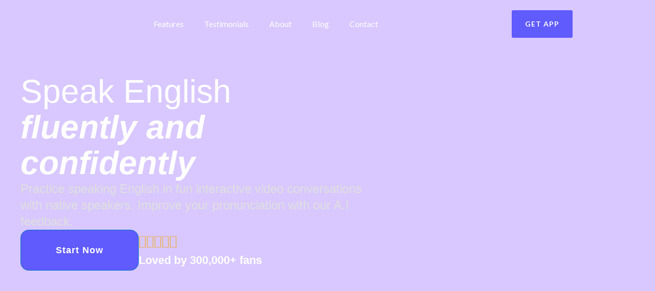

--- FILE ---
content_type: text/html; charset=UTF-8
request_url: https://fluospeak.com/
body_size: 62819
content:
<!DOCTYPE html>
<html lang="en-US">
<head>
<meta charset="UTF-8">
<meta name="viewport" content="width=device-width, initial-scale=1">
	 <link rel="profile" href="https://gmpg.org/xfn/11"> 
	 <title>Fluospeak &#8211; Speak English clearly and confidently</title>
<meta name='robots' content='noindex, nofollow' />
	<style>img:is([sizes="auto" i], [sizes^="auto," i]) { contain-intrinsic-size: 3000px 1500px }</style>
	<link rel='dns-prefetch' href='//fonts.googleapis.com' />
<link rel="alternate" type="application/rss+xml" title="Fluospeak &raquo; Feed" href="https://fluospeak.com/feed/" />
<link rel="alternate" type="application/rss+xml" title="Fluospeak &raquo; Comments Feed" href="https://fluospeak.com/comments/feed/" />
<script>
window._wpemojiSettings = {"baseUrl":"https:\/\/s.w.org\/images\/core\/emoji\/15.0.3\/72x72\/","ext":".png","svgUrl":"https:\/\/s.w.org\/images\/core\/emoji\/15.0.3\/svg\/","svgExt":".svg","source":{"concatemoji":"https:\/\/fluospeak.com\/wp-includes\/js\/wp-emoji-release.min.js?ver=6.7.4"}};
/*! This file is auto-generated */
!function(i,n){var o,s,e;function c(e){try{var t={supportTests:e,timestamp:(new Date).valueOf()};sessionStorage.setItem(o,JSON.stringify(t))}catch(e){}}function p(e,t,n){e.clearRect(0,0,e.canvas.width,e.canvas.height),e.fillText(t,0,0);var t=new Uint32Array(e.getImageData(0,0,e.canvas.width,e.canvas.height).data),r=(e.clearRect(0,0,e.canvas.width,e.canvas.height),e.fillText(n,0,0),new Uint32Array(e.getImageData(0,0,e.canvas.width,e.canvas.height).data));return t.every(function(e,t){return e===r[t]})}function u(e,t,n){switch(t){case"flag":return n(e,"\ud83c\udff3\ufe0f\u200d\u26a7\ufe0f","\ud83c\udff3\ufe0f\u200b\u26a7\ufe0f")?!1:!n(e,"\ud83c\uddfa\ud83c\uddf3","\ud83c\uddfa\u200b\ud83c\uddf3")&&!n(e,"\ud83c\udff4\udb40\udc67\udb40\udc62\udb40\udc65\udb40\udc6e\udb40\udc67\udb40\udc7f","\ud83c\udff4\u200b\udb40\udc67\u200b\udb40\udc62\u200b\udb40\udc65\u200b\udb40\udc6e\u200b\udb40\udc67\u200b\udb40\udc7f");case"emoji":return!n(e,"\ud83d\udc26\u200d\u2b1b","\ud83d\udc26\u200b\u2b1b")}return!1}function f(e,t,n){var r="undefined"!=typeof WorkerGlobalScope&&self instanceof WorkerGlobalScope?new OffscreenCanvas(300,150):i.createElement("canvas"),a=r.getContext("2d",{willReadFrequently:!0}),o=(a.textBaseline="top",a.font="600 32px Arial",{});return e.forEach(function(e){o[e]=t(a,e,n)}),o}function t(e){var t=i.createElement("script");t.src=e,t.defer=!0,i.head.appendChild(t)}"undefined"!=typeof Promise&&(o="wpEmojiSettingsSupports",s=["flag","emoji"],n.supports={everything:!0,everythingExceptFlag:!0},e=new Promise(function(e){i.addEventListener("DOMContentLoaded",e,{once:!0})}),new Promise(function(t){var n=function(){try{var e=JSON.parse(sessionStorage.getItem(o));if("object"==typeof e&&"number"==typeof e.timestamp&&(new Date).valueOf()<e.timestamp+604800&&"object"==typeof e.supportTests)return e.supportTests}catch(e){}return null}();if(!n){if("undefined"!=typeof Worker&&"undefined"!=typeof OffscreenCanvas&&"undefined"!=typeof URL&&URL.createObjectURL&&"undefined"!=typeof Blob)try{var e="postMessage("+f.toString()+"("+[JSON.stringify(s),u.toString(),p.toString()].join(",")+"));",r=new Blob([e],{type:"text/javascript"}),a=new Worker(URL.createObjectURL(r),{name:"wpTestEmojiSupports"});return void(a.onmessage=function(e){c(n=e.data),a.terminate(),t(n)})}catch(e){}c(n=f(s,u,p))}t(n)}).then(function(e){for(var t in e)n.supports[t]=e[t],n.supports.everything=n.supports.everything&&n.supports[t],"flag"!==t&&(n.supports.everythingExceptFlag=n.supports.everythingExceptFlag&&n.supports[t]);n.supports.everythingExceptFlag=n.supports.everythingExceptFlag&&!n.supports.flag,n.DOMReady=!1,n.readyCallback=function(){n.DOMReady=!0}}).then(function(){return e}).then(function(){var e;n.supports.everything||(n.readyCallback(),(e=n.source||{}).concatemoji?t(e.concatemoji):e.wpemoji&&e.twemoji&&(t(e.twemoji),t(e.wpemoji)))}))}((window,document),window._wpemojiSettings);
</script>
<link rel='stylesheet' id='astra-theme-css-css' href='https://fluospeak.com/wp-content/themes/astra/assets/css/minified/main.min.css?ver=4.8.0' media='all' />
<style id='astra-theme-css-inline-css'>
:root{--ast-post-nav-space:0;--ast-container-default-xlg-padding:6.67em;--ast-container-default-lg-padding:5.67em;--ast-container-default-slg-padding:4.34em;--ast-container-default-md-padding:3.34em;--ast-container-default-sm-padding:6.67em;--ast-container-default-xs-padding:2.4em;--ast-container-default-xxs-padding:1.4em;--ast-code-block-background:#EEEEEE;--ast-comment-inputs-background:#FAFAFA;--ast-normal-container-width:1200px;--ast-narrow-container-width:750px;--ast-blog-title-font-weight:normal;--ast-blog-meta-weight:inherit;}html{font-size:100%;}a,.page-title{color:var(--ast-global-color-2);}a:hover,a:focus{color:var(--ast-global-color-1);}body,button,input,select,textarea,.ast-button,.ast-custom-button{font-family:'Lato',sans-serif;font-weight:400;font-size:16px;font-size:1rem;}blockquote{color:var(--ast-global-color-3);}h1,.entry-content h1,.entry-content h1 a,h2,.entry-content h2,.entry-content h2 a,h3,.entry-content h3,.entry-content h3 a,h4,.entry-content h4,.entry-content h4 a,h5,.entry-content h5,.entry-content h5 a,h6,.entry-content h6,.entry-content h6 a,.site-title,.site-title a{font-family:'Lato',sans-serif;font-weight:700;}.site-title{font-size:35px;font-size:2.1875rem;display:none;}header .custom-logo-link img{max-width:240px;width:240px;}.astra-logo-svg{width:240px;}.site-header .site-description{font-size:15px;font-size:0.9375rem;display:none;}.entry-title{font-size:30px;font-size:1.875rem;}.archive .ast-article-post .ast-article-inner,.blog .ast-article-post .ast-article-inner,.archive .ast-article-post .ast-article-inner:hover,.blog .ast-article-post .ast-article-inner:hover{overflow:hidden;}h1,.entry-content h1,.entry-content h1 a{font-size:66px;font-size:4.125rem;font-family:'Lato',sans-serif;line-height:1.2em;}h2,.entry-content h2,.entry-content h2 a{font-size:42px;font-size:2.625rem;font-family:'Lato',sans-serif;line-height:1.3em;}h3,.entry-content h3,.entry-content h3 a{font-size:26px;font-size:1.625rem;font-family:'Lato',sans-serif;line-height:1.5em;}h4,.entry-content h4,.entry-content h4 a{font-size:20px;font-size:1.25rem;line-height:1.2em;font-family:'Lato',sans-serif;}h5,.entry-content h5,.entry-content h5 a{font-size:18px;font-size:1.125rem;line-height:1.2em;font-family:'Lato',sans-serif;}h6,.entry-content h6,.entry-content h6 a{font-size:15px;font-size:0.9375rem;line-height:1.25em;font-family:'Lato',sans-serif;}::selection{background-color:var(--ast-global-color-0);color:#ffffff;}body,h1,.entry-title a,.entry-content h1,.entry-content h1 a,h2,.entry-content h2,.entry-content h2 a,h3,.entry-content h3,.entry-content h3 a,h4,.entry-content h4,.entry-content h4 a,h5,.entry-content h5,.entry-content h5 a,h6,.entry-content h6,.entry-content h6 a{color:var(--ast-global-color-3);}.tagcloud a:hover,.tagcloud a:focus,.tagcloud a.current-item{color:#ffffff;border-color:var(--ast-global-color-2);background-color:var(--ast-global-color-2);}input:focus,input[type="text"]:focus,input[type="email"]:focus,input[type="url"]:focus,input[type="password"]:focus,input[type="reset"]:focus,input[type="search"]:focus,textarea:focus{border-color:var(--ast-global-color-2);}input[type="radio"]:checked,input[type=reset],input[type="checkbox"]:checked,input[type="checkbox"]:hover:checked,input[type="checkbox"]:focus:checked,input[type=range]::-webkit-slider-thumb{border-color:var(--ast-global-color-2);background-color:var(--ast-global-color-2);box-shadow:none;}.site-footer a:hover + .post-count,.site-footer a:focus + .post-count{background:var(--ast-global-color-2);border-color:var(--ast-global-color-2);}.single .nav-links .nav-previous,.single .nav-links .nav-next{color:var(--ast-global-color-2);}.entry-meta,.entry-meta *{line-height:1.45;color:var(--ast-global-color-2);}.entry-meta a:not(.ast-button):hover,.entry-meta a:not(.ast-button):hover *,.entry-meta a:not(.ast-button):focus,.entry-meta a:not(.ast-button):focus *,.page-links > .page-link,.page-links .page-link:hover,.post-navigation a:hover{color:var(--ast-global-color-1);}#cat option,.secondary .calendar_wrap thead a,.secondary .calendar_wrap thead a:visited{color:var(--ast-global-color-2);}.secondary .calendar_wrap #today,.ast-progress-val span{background:var(--ast-global-color-2);}.secondary a:hover + .post-count,.secondary a:focus + .post-count{background:var(--ast-global-color-2);border-color:var(--ast-global-color-2);}.calendar_wrap #today > a{color:#ffffff;}.page-links .page-link,.single .post-navigation a{color:var(--ast-global-color-2);}.ast-search-menu-icon .search-form button.search-submit{padding:0 4px;}.ast-search-menu-icon form.search-form{padding-right:0;}.ast-search-menu-icon.slide-search input.search-field{width:0;}.ast-header-search .ast-search-menu-icon.ast-dropdown-active .search-form,.ast-header-search .ast-search-menu-icon.ast-dropdown-active .search-field:focus{transition:all 0.2s;}.search-form input.search-field:focus{outline:none;}.wp-block-latest-posts > li > a{color:var(--ast-global-color-2);}.widget-title,.widget .wp-block-heading{font-size:22px;font-size:1.375rem;color:var(--ast-global-color-3);}.ast-search-menu-icon.slide-search a:focus-visible:focus-visible,.astra-search-icon:focus-visible,#close:focus-visible,a:focus-visible,.ast-menu-toggle:focus-visible,.site .skip-link:focus-visible,.wp-block-loginout input:focus-visible,.wp-block-search.wp-block-search__button-inside .wp-block-search__inside-wrapper,.ast-header-navigation-arrow:focus-visible,.woocommerce .wc-proceed-to-checkout > .checkout-button:focus-visible,.woocommerce .woocommerce-MyAccount-navigation ul li a:focus-visible,.ast-orders-table__row .ast-orders-table__cell:focus-visible,.woocommerce .woocommerce-order-details .order-again > .button:focus-visible,.woocommerce .woocommerce-message a.button.wc-forward:focus-visible,.woocommerce #minus_qty:focus-visible,.woocommerce #plus_qty:focus-visible,a#ast-apply-coupon:focus-visible,.woocommerce .woocommerce-info a:focus-visible,.woocommerce .astra-shop-summary-wrap a:focus-visible,.woocommerce a.wc-forward:focus-visible,#ast-apply-coupon:focus-visible,.woocommerce-js .woocommerce-mini-cart-item a.remove:focus-visible,#close:focus-visible,.button.search-submit:focus-visible,#search_submit:focus,.normal-search:focus-visible,.ast-header-account-wrap:focus-visible,.woocommerce .ast-on-card-button.ast-quick-view-trigger:focus{outline-style:dotted;outline-color:inherit;outline-width:thin;}input:focus,input[type="text"]:focus,input[type="email"]:focus,input[type="url"]:focus,input[type="password"]:focus,input[type="reset"]:focus,input[type="search"]:focus,input[type="number"]:focus,textarea:focus,.wp-block-search__input:focus,[data-section="section-header-mobile-trigger"] .ast-button-wrap .ast-mobile-menu-trigger-minimal:focus,.ast-mobile-popup-drawer.active .menu-toggle-close:focus,.woocommerce-ordering select.orderby:focus,#ast-scroll-top:focus,#coupon_code:focus,.woocommerce-page #comment:focus,.woocommerce #reviews #respond input#submit:focus,.woocommerce a.add_to_cart_button:focus,.woocommerce .button.single_add_to_cart_button:focus,.woocommerce .woocommerce-cart-form button:focus,.woocommerce .woocommerce-cart-form__cart-item .quantity .qty:focus,.woocommerce .woocommerce-billing-fields .woocommerce-billing-fields__field-wrapper .woocommerce-input-wrapper > .input-text:focus,.woocommerce #order_comments:focus,.woocommerce #place_order:focus,.woocommerce .woocommerce-address-fields .woocommerce-address-fields__field-wrapper .woocommerce-input-wrapper > .input-text:focus,.woocommerce .woocommerce-MyAccount-content form button:focus,.woocommerce .woocommerce-MyAccount-content .woocommerce-EditAccountForm .woocommerce-form-row .woocommerce-Input.input-text:focus,.woocommerce .ast-woocommerce-container .woocommerce-pagination ul.page-numbers li a:focus,body #content .woocommerce form .form-row .select2-container--default .select2-selection--single:focus,#ast-coupon-code:focus,.woocommerce.woocommerce-js .quantity input[type=number]:focus,.woocommerce-js .woocommerce-mini-cart-item .quantity input[type=number]:focus,.woocommerce p#ast-coupon-trigger:focus{border-style:dotted;border-color:inherit;border-width:thin;}input{outline:none;}.site-logo-img img{ transition:all 0.2s linear;}body .ast-oembed-container *{position:absolute;top:0;width:100%;height:100%;left:0;}body .wp-block-embed-pocket-casts .ast-oembed-container *{position:unset;}.ast-single-post-featured-section + article {margin-top: 2em;}.site-content .ast-single-post-featured-section img {width: 100%;overflow: hidden;object-fit: cover;}.site > .ast-single-related-posts-container {margin-top: 0;}@media (min-width: 922px) {.ast-desktop .ast-container--narrow {max-width: var(--ast-narrow-container-width);margin: 0 auto;}}.ast-page-builder-template .hentry {margin: 0;}.ast-page-builder-template .site-content > .ast-container {max-width: 100%;padding: 0;}.ast-page-builder-template .site .site-content #primary {padding: 0;margin: 0;}.ast-page-builder-template .no-results {text-align: center;margin: 4em auto;}.ast-page-builder-template .ast-pagination {padding: 2em;}.ast-page-builder-template .entry-header.ast-no-title.ast-no-thumbnail {margin-top: 0;}.ast-page-builder-template .entry-header.ast-header-without-markup {margin-top: 0;margin-bottom: 0;}.ast-page-builder-template .entry-header.ast-no-title.ast-no-meta {margin-bottom: 0;}.ast-page-builder-template.single .post-navigation {padding-bottom: 2em;}.ast-page-builder-template.single-post .site-content > .ast-container {max-width: 100%;}.ast-page-builder-template .entry-header {margin-top: 4em;margin-left: auto;margin-right: auto;padding-left: 20px;padding-right: 20px;}.single.ast-page-builder-template .entry-header {padding-left: 20px;padding-right: 20px;}.ast-page-builder-template .ast-archive-description {margin: 4em auto 0;padding-left: 20px;padding-right: 20px;}.ast-page-builder-template.ast-no-sidebar .entry-content .alignwide {margin-left: 0;margin-right: 0;}@media (max-width:921.9px){#ast-desktop-header{display:none;}}@media (min-width:922px){#ast-mobile-header{display:none;}}.wp-block-buttons.aligncenter{justify-content:center;}.wp-block-buttons .wp-block-button.is-style-outline .wp-block-button__link.wp-element-button,.ast-outline-button,.wp-block-uagb-buttons-child .uagb-buttons-repeater.ast-outline-button{border-top-width:2px;border-right-width:2px;border-bottom-width:2px;border-left-width:2px;font-family:'Lato',sans-serif;font-weight:700;font-size:14px;font-size:0.875rem;line-height:1em;text-transform:uppercase;letter-spacing:1px;border-top-left-radius:3px;border-top-right-radius:3px;border-bottom-right-radius:3px;border-bottom-left-radius:3px;}.wp-block-button .wp-block-button__link.wp-element-button.is-style-outline:not(.has-background),.wp-block-button.is-style-outline>.wp-block-button__link.wp-element-button:not(.has-background),.ast-outline-button{background-color:transparent;}.entry-content[ast-blocks-layout] > figure{margin-bottom:1em;}@media (max-width:921px){.ast-separate-container #primary,.ast-separate-container #secondary{padding:1.5em 0;}#primary,#secondary{padding:1.5em 0;margin:0;}.ast-left-sidebar #content > .ast-container{display:flex;flex-direction:column-reverse;width:100%;}.ast-separate-container .ast-article-post,.ast-separate-container .ast-article-single{padding:1.5em 2.14em;}.ast-author-box img.avatar{margin:20px 0 0 0;}}@media (min-width:922px){.ast-separate-container.ast-right-sidebar #primary,.ast-separate-container.ast-left-sidebar #primary{border:0;}.search-no-results.ast-separate-container #primary{margin-bottom:4em;}}.elementor-button-wrapper .elementor-button{border-style:solid;text-decoration:none;border-top-width:0;border-right-width:0;border-left-width:0;border-bottom-width:0;}body .elementor-button.elementor-size-sm,body .elementor-button.elementor-size-xs,body .elementor-button.elementor-size-md,body .elementor-button.elementor-size-lg,body .elementor-button.elementor-size-xl,body .elementor-button{border-top-left-radius:3px;border-top-right-radius:3px;border-bottom-right-radius:3px;border-bottom-left-radius:3px;padding-top:10px;padding-right:20px;padding-bottom:10px;padding-left:20px;}.elementor-button-wrapper .elementor-button{border-color:var(--ast-global-color-0);background-color:var(--ast-global-color-0);}.elementor-button-wrapper .elementor-button:hover,.elementor-button-wrapper .elementor-button:focus{color:#ffffff;background-color:var(--ast-global-color-1);border-color:var(--ast-global-color-1);}.wp-block-button .wp-block-button__link ,.elementor-button-wrapper .elementor-button,.elementor-button-wrapper .elementor-button:visited{color:#ffffff;}.elementor-button-wrapper .elementor-button{font-family:'Lato',sans-serif;font-weight:700;font-size:14px;font-size:0.875rem;line-height:1em;text-transform:uppercase;letter-spacing:1px;}body .elementor-button.elementor-size-sm,body .elementor-button.elementor-size-xs,body .elementor-button.elementor-size-md,body .elementor-button.elementor-size-lg,body .elementor-button.elementor-size-xl,body .elementor-button{font-size:14px;font-size:0.875rem;}.wp-block-button .wp-block-button__link:hover,.wp-block-button .wp-block-button__link:focus{color:#ffffff;background-color:var(--ast-global-color-1);border-color:var(--ast-global-color-1);}.elementor-widget-heading h1.elementor-heading-title{line-height:1.2em;}.elementor-widget-heading h2.elementor-heading-title{line-height:1.3em;}.elementor-widget-heading h3.elementor-heading-title{line-height:1.5em;}.elementor-widget-heading h4.elementor-heading-title{line-height:1.2em;}.elementor-widget-heading h5.elementor-heading-title{line-height:1.2em;}.elementor-widget-heading h6.elementor-heading-title{line-height:1.25em;}.wp-block-button .wp-block-button__link,.wp-block-search .wp-block-search__button,body .wp-block-file .wp-block-file__button{border-top-width:0;border-right-width:0;border-left-width:0;border-bottom-width:0;border-color:var(--ast-global-color-0);background-color:var(--ast-global-color-0);color:#ffffff;font-family:'Lato',sans-serif;font-weight:700;line-height:1em;text-transform:uppercase;letter-spacing:1px;font-size:14px;font-size:0.875rem;border-top-left-radius:3px;border-top-right-radius:3px;border-bottom-right-radius:3px;border-bottom-left-radius:3px;padding-top:10px;padding-right:20px;padding-bottom:10px;padding-left:20px;}.menu-toggle,button,.ast-button,.ast-custom-button,.button,input#submit,input[type="button"],input[type="submit"],input[type="reset"],form[CLASS*="wp-block-search__"].wp-block-search .wp-block-search__inside-wrapper .wp-block-search__button,body .wp-block-file .wp-block-file__button,.woocommerce-js a.button,.woocommerce button.button,.woocommerce .woocommerce-message a.button,.woocommerce #respond input#submit.alt,.woocommerce input.button.alt,.woocommerce input.button,.woocommerce input.button:disabled,.woocommerce input.button:disabled[disabled],.woocommerce input.button:disabled:hover,.woocommerce input.button:disabled[disabled]:hover,.woocommerce #respond input#submit,.woocommerce button.button.alt.disabled,.wc-block-grid__products .wc-block-grid__product .wp-block-button__link,.wc-block-grid__product-onsale,[CLASS*="wc-block"] button,.woocommerce-js .astra-cart-drawer .astra-cart-drawer-content .woocommerce-mini-cart__buttons .button:not(.checkout):not(.ast-continue-shopping),.woocommerce-js .astra-cart-drawer .astra-cart-drawer-content .woocommerce-mini-cart__buttons a.checkout,.woocommerce button.button.alt.disabled.wc-variation-selection-needed,[CLASS*="wc-block"] .wc-block-components-button{border-style:solid;border-top-width:0;border-right-width:0;border-left-width:0;border-bottom-width:0;color:#ffffff;border-color:var(--ast-global-color-0);background-color:var(--ast-global-color-0);padding-top:10px;padding-right:20px;padding-bottom:10px;padding-left:20px;font-family:'Lato',sans-serif;font-weight:700;font-size:14px;font-size:0.875rem;line-height:1em;text-transform:uppercase;letter-spacing:1px;border-top-left-radius:3px;border-top-right-radius:3px;border-bottom-right-radius:3px;border-bottom-left-radius:3px;}button:focus,.menu-toggle:hover,button:hover,.ast-button:hover,.ast-custom-button:hover .button:hover,.ast-custom-button:hover ,input[type=reset]:hover,input[type=reset]:focus,input#submit:hover,input#submit:focus,input[type="button"]:hover,input[type="button"]:focus,input[type="submit"]:hover,input[type="submit"]:focus,form[CLASS*="wp-block-search__"].wp-block-search .wp-block-search__inside-wrapper .wp-block-search__button:hover,form[CLASS*="wp-block-search__"].wp-block-search .wp-block-search__inside-wrapper .wp-block-search__button:focus,body .wp-block-file .wp-block-file__button:hover,body .wp-block-file .wp-block-file__button:focus,.woocommerce-js a.button:hover,.woocommerce button.button:hover,.woocommerce .woocommerce-message a.button:hover,.woocommerce #respond input#submit:hover,.woocommerce #respond input#submit.alt:hover,.woocommerce input.button.alt:hover,.woocommerce input.button:hover,.woocommerce button.button.alt.disabled:hover,.wc-block-grid__products .wc-block-grid__product .wp-block-button__link:hover,[CLASS*="wc-block"] button:hover,.woocommerce-js .astra-cart-drawer .astra-cart-drawer-content .woocommerce-mini-cart__buttons .button:not(.checkout):not(.ast-continue-shopping):hover,.woocommerce-js .astra-cart-drawer .astra-cart-drawer-content .woocommerce-mini-cart__buttons a.checkout:hover,.woocommerce button.button.alt.disabled.wc-variation-selection-needed:hover,[CLASS*="wc-block"] .wc-block-components-button:hover,[CLASS*="wc-block"] .wc-block-components-button:focus{color:#ffffff;background-color:var(--ast-global-color-1);border-color:var(--ast-global-color-1);}@media (max-width:921px){.ast-mobile-header-stack .main-header-bar .ast-search-menu-icon{display:inline-block;}.ast-header-break-point.ast-header-custom-item-outside .ast-mobile-header-stack .main-header-bar .ast-search-icon{margin:0;}.ast-comment-avatar-wrap img{max-width:2.5em;}.ast-comment-meta{padding:0 1.8888em 1.3333em;}.ast-separate-container .ast-comment-list li.depth-1{padding:1.5em 2.14em;}.ast-separate-container .comment-respond{padding:2em 2.14em;}}@media (min-width:544px){.ast-container{max-width:100%;}}@media (max-width:544px){.ast-separate-container .ast-article-post,.ast-separate-container .ast-article-single,.ast-separate-container .comments-title,.ast-separate-container .ast-archive-description{padding:1.5em 1em;}.ast-separate-container #content .ast-container{padding-left:0.54em;padding-right:0.54em;}.ast-separate-container .ast-comment-list .bypostauthor{padding:.5em;}.ast-search-menu-icon.ast-dropdown-active .search-field{width:170px;}} #ast-mobile-header .ast-site-header-cart-li a{pointer-events:none;}body,.ast-separate-container{background-color:#d8c8ff;background-image:none;}@media (max-width:921px){.site-title{display:none;}.site-header .site-description{display:none;}h1,.entry-content h1,.entry-content h1 a{font-size:50px;}h2,.entry-content h2,.entry-content h2 a{font-size:25px;}h3,.entry-content h3,.entry-content h3 a{font-size:20px;}.astra-logo-svg{width:220px;}header .custom-logo-link img,.ast-header-break-point .site-logo-img .custom-mobile-logo-link img{max-width:220px;width:220px;}}@media (max-width:544px){.site-title{display:none;}.site-header .site-description{display:none;}h1,.entry-content h1,.entry-content h1 a{font-size:30px;}h2,.entry-content h2,.entry-content h2 a{font-size:25px;}h3,.entry-content h3,.entry-content h3 a{font-size:20px;}header .custom-logo-link img,.ast-header-break-point .site-branding img,.ast-header-break-point .custom-logo-link img{max-width:150px;width:150px;}.astra-logo-svg{width:150px;}.ast-header-break-point .site-logo-img .custom-mobile-logo-link img{max-width:150px;}}@media (max-width:921px){html{font-size:91.2%;}}@media (max-width:544px){html{font-size:91.2%;}}@media (min-width:922px){.ast-container{max-width:1240px;}}@media (min-width:922px){.site-content .ast-container{display:flex;}}@media (max-width:921px){.site-content .ast-container{flex-direction:column;}}@media (min-width:922px){.main-header-menu .sub-menu .menu-item.ast-left-align-sub-menu:hover > .sub-menu,.main-header-menu .sub-menu .menu-item.ast-left-align-sub-menu.focus > .sub-menu{margin-left:-2px;}}.ast-theme-transparent-header [data-section="section-header-mobile-trigger"] .ast-button-wrap .mobile-menu-toggle-icon .ast-mobile-svg{fill:var(--ast-global-color-5);}.ast-theme-transparent-header [data-section="section-header-mobile-trigger"] .ast-button-wrap .mobile-menu-wrap .mobile-menu{color:var(--ast-global-color-5);}.ast-theme-transparent-header [data-section="section-header-mobile-trigger"] .ast-button-wrap .ast-mobile-menu-trigger-fill{background:rgba(2,116,191,0);}.ast-theme-transparent-header [data-section="section-header-mobile-trigger"] .ast-button-wrap .ast-mobile-menu-trigger-fill,.ast-theme-transparent-header [data-section="section-header-mobile-trigger"] .ast-button-wrap .ast-mobile-menu-trigger-minimal{color:var(--ast-global-color-5);border:none;}.site .comments-area{padding-bottom:3em;}.wp-block-file {display: flex;align-items: center;flex-wrap: wrap;justify-content: space-between;}.wp-block-pullquote {border: none;}.wp-block-pullquote blockquote::before {content: "\201D";font-family: "Helvetica",sans-serif;display: flex;transform: rotate( 180deg );font-size: 6rem;font-style: normal;line-height: 1;font-weight: bold;align-items: center;justify-content: center;}.has-text-align-right > blockquote::before {justify-content: flex-start;}.has-text-align-left > blockquote::before {justify-content: flex-end;}figure.wp-block-pullquote.is-style-solid-color blockquote {max-width: 100%;text-align: inherit;}html body {--wp--custom--ast-default-block-top-padding: 3em;--wp--custom--ast-default-block-right-padding: 3em;--wp--custom--ast-default-block-bottom-padding: 3em;--wp--custom--ast-default-block-left-padding: 3em;--wp--custom--ast-container-width: 1200px;--wp--custom--ast-content-width-size: 1200px;--wp--custom--ast-wide-width-size: calc(1200px + var(--wp--custom--ast-default-block-left-padding) + var(--wp--custom--ast-default-block-right-padding));}.ast-narrow-container {--wp--custom--ast-content-width-size: 750px;--wp--custom--ast-wide-width-size: 750px;}@media(max-width: 921px) {html body {--wp--custom--ast-default-block-top-padding: 3em;--wp--custom--ast-default-block-right-padding: 2em;--wp--custom--ast-default-block-bottom-padding: 3em;--wp--custom--ast-default-block-left-padding: 2em;}}@media(max-width: 544px) {html body {--wp--custom--ast-default-block-top-padding: 3em;--wp--custom--ast-default-block-right-padding: 1.5em;--wp--custom--ast-default-block-bottom-padding: 3em;--wp--custom--ast-default-block-left-padding: 1.5em;}}.entry-content > .wp-block-group,.entry-content > .wp-block-cover,.entry-content > .wp-block-columns {padding-top: var(--wp--custom--ast-default-block-top-padding);padding-right: var(--wp--custom--ast-default-block-right-padding);padding-bottom: var(--wp--custom--ast-default-block-bottom-padding);padding-left: var(--wp--custom--ast-default-block-left-padding);}.ast-plain-container.ast-no-sidebar .entry-content > .alignfull,.ast-page-builder-template .ast-no-sidebar .entry-content > .alignfull {margin-left: calc( -50vw + 50%);margin-right: calc( -50vw + 50%);max-width: 100vw;width: 100vw;}.ast-plain-container.ast-no-sidebar .entry-content .alignfull .alignfull,.ast-page-builder-template.ast-no-sidebar .entry-content .alignfull .alignfull,.ast-plain-container.ast-no-sidebar .entry-content .alignfull .alignwide,.ast-page-builder-template.ast-no-sidebar .entry-content .alignfull .alignwide,.ast-plain-container.ast-no-sidebar .entry-content .alignwide .alignfull,.ast-page-builder-template.ast-no-sidebar .entry-content .alignwide .alignfull,.ast-plain-container.ast-no-sidebar .entry-content .alignwide .alignwide,.ast-page-builder-template.ast-no-sidebar .entry-content .alignwide .alignwide,.ast-plain-container.ast-no-sidebar .entry-content .wp-block-column .alignfull,.ast-page-builder-template.ast-no-sidebar .entry-content .wp-block-column .alignfull,.ast-plain-container.ast-no-sidebar .entry-content .wp-block-column .alignwide,.ast-page-builder-template.ast-no-sidebar .entry-content .wp-block-column .alignwide {margin-left: auto;margin-right: auto;width: 100%;}[ast-blocks-layout] .wp-block-separator:not(.is-style-dots) {height: 0;}[ast-blocks-layout] .wp-block-separator {margin: 20px auto;}[ast-blocks-layout] .wp-block-separator:not(.is-style-wide):not(.is-style-dots) {max-width: 100px;}[ast-blocks-layout] .wp-block-separator.has-background {padding: 0;}.entry-content[ast-blocks-layout] > * {max-width: var(--wp--custom--ast-content-width-size);margin-left: auto;margin-right: auto;}.entry-content[ast-blocks-layout] > .alignwide {max-width: var(--wp--custom--ast-wide-width-size);}.entry-content[ast-blocks-layout] .alignfull {max-width: none;}.entry-content .wp-block-columns {margin-bottom: 0;}blockquote {margin: 1.5em;border-color: rgba(0,0,0,0.05);}.wp-block-quote:not(.has-text-align-right):not(.has-text-align-center) {border-left: 5px solid rgba(0,0,0,0.05);}.has-text-align-right > blockquote,blockquote.has-text-align-right {border-right: 5px solid rgba(0,0,0,0.05);}.has-text-align-left > blockquote,blockquote.has-text-align-left {border-left: 5px solid rgba(0,0,0,0.05);}.wp-block-site-tagline,.wp-block-latest-posts .read-more {margin-top: 15px;}.wp-block-loginout p label {display: block;}.wp-block-loginout p:not(.login-remember):not(.login-submit) input {width: 100%;}.wp-block-loginout input:focus {border-color: transparent;}.wp-block-loginout input:focus {outline: thin dotted;}.entry-content .wp-block-media-text .wp-block-media-text__content {padding: 0 0 0 8%;}.entry-content .wp-block-media-text.has-media-on-the-right .wp-block-media-text__content {padding: 0 8% 0 0;}.entry-content .wp-block-media-text.has-background .wp-block-media-text__content {padding: 8%;}.entry-content .wp-block-cover:not([class*="background-color"]) .wp-block-cover__inner-container,.entry-content .wp-block-cover:not([class*="background-color"]) .wp-block-cover-image-text,.entry-content .wp-block-cover:not([class*="background-color"]) .wp-block-cover-text,.entry-content .wp-block-cover-image:not([class*="background-color"]) .wp-block-cover__inner-container,.entry-content .wp-block-cover-image:not([class*="background-color"]) .wp-block-cover-image-text,.entry-content .wp-block-cover-image:not([class*="background-color"]) .wp-block-cover-text {color: var(--ast-global-color-5);}.wp-block-loginout .login-remember input {width: 1.1rem;height: 1.1rem;margin: 0 5px 4px 0;vertical-align: middle;}.wp-block-latest-posts > li > *:first-child,.wp-block-latest-posts:not(.is-grid) > li:first-child {margin-top: 0;}.entry-content .wp-block-buttons,.entry-content .wp-block-uagb-buttons {margin-bottom: 1.5em;}.wp-block-search__inside-wrapper .wp-block-search__input {padding: 0 10px;color: var(--ast-global-color-3);background: var(--ast-global-color-5);border-color: var(--ast-border-color);}.wp-block-latest-posts .read-more {margin-bottom: 1.5em;}.wp-block-search__no-button .wp-block-search__inside-wrapper .wp-block-search__input {padding-top: 5px;padding-bottom: 5px;}.wp-block-latest-posts .wp-block-latest-posts__post-date,.wp-block-latest-posts .wp-block-latest-posts__post-author {font-size: 1rem;}.wp-block-latest-posts > li > *,.wp-block-latest-posts:not(.is-grid) > li {margin-top: 12px;margin-bottom: 12px;}.ast-page-builder-template .entry-content[ast-blocks-layout] > *,.ast-page-builder-template .entry-content[ast-blocks-layout] > .alignfull > * {max-width: none;}.ast-page-builder-template .entry-content[ast-blocks-layout] > .alignwide > * {max-width: var(--wp--custom--ast-wide-width-size);}.ast-page-builder-template .entry-content[ast-blocks-layout] > .inherit-container-width > *,.ast-page-builder-template .entry-content[ast-blocks-layout] > * > *,.entry-content[ast-blocks-layout] > .wp-block-cover .wp-block-cover__inner-container {max-width: var(--wp--custom--ast-content-width-size) ;margin-left: auto;margin-right: auto;}.entry-content[ast-blocks-layout] .wp-block-cover:not(.alignleft):not(.alignright) {width: auto;}@media(max-width: 1200px) {.ast-separate-container .entry-content > .alignfull,.ast-separate-container .entry-content[ast-blocks-layout] > .alignwide,.ast-plain-container .entry-content[ast-blocks-layout] > .alignwide,.ast-plain-container .entry-content .alignfull {margin-left: calc(-1 * min(var(--ast-container-default-xlg-padding),20px)) ;margin-right: calc(-1 * min(var(--ast-container-default-xlg-padding),20px));}}@media(min-width: 1201px) {.ast-separate-container .entry-content > .alignfull {margin-left: calc(-1 * var(--ast-container-default-xlg-padding) );margin-right: calc(-1 * var(--ast-container-default-xlg-padding) );}.ast-separate-container .entry-content[ast-blocks-layout] > .alignwide,.ast-plain-container .entry-content[ast-blocks-layout] > .alignwide {margin-left: calc(-1 * var(--wp--custom--ast-default-block-left-padding) );margin-right: calc(-1 * var(--wp--custom--ast-default-block-right-padding) );}}@media(min-width: 921px) {.ast-separate-container .entry-content .wp-block-group.alignwide:not(.inherit-container-width) > :where(:not(.alignleft):not(.alignright)),.ast-plain-container .entry-content .wp-block-group.alignwide:not(.inherit-container-width) > :where(:not(.alignleft):not(.alignright)) {max-width: calc( var(--wp--custom--ast-content-width-size) + 80px );}.ast-plain-container.ast-right-sidebar .entry-content[ast-blocks-layout] .alignfull,.ast-plain-container.ast-left-sidebar .entry-content[ast-blocks-layout] .alignfull {margin-left: -60px;margin-right: -60px;}}@media(min-width: 544px) {.entry-content > .alignleft {margin-right: 20px;}.entry-content > .alignright {margin-left: 20px;}}@media (max-width:544px){.wp-block-columns .wp-block-column:not(:last-child){margin-bottom:20px;}.wp-block-latest-posts{margin:0;}}@media( max-width: 600px ) {.entry-content .wp-block-media-text .wp-block-media-text__content,.entry-content .wp-block-media-text.has-media-on-the-right .wp-block-media-text__content {padding: 8% 0 0;}.entry-content .wp-block-media-text.has-background .wp-block-media-text__content {padding: 8%;}}.ast-page-builder-template .entry-header {padding-left: 0;}.ast-narrow-container .site-content .wp-block-uagb-image--align-full .wp-block-uagb-image__figure {max-width: 100%;margin-left: auto;margin-right: auto;}.ast-header-break-point .ast-mobile-header-wrap .ast-above-header-wrap .main-header-bar-navigation .inline-on-mobile .menu-item .menu-link,.ast-header-break-point .ast-mobile-header-wrap .ast-main-header-wrap .main-header-bar-navigation .inline-on-mobile .menu-item .menu-link,.ast-header-break-point .ast-mobile-header-wrap .ast-below-header-wrap .main-header-bar-navigation .inline-on-mobile .menu-item .menu-link {border: none;}.ast-header-break-point .ast-mobile-header-wrap .ast-above-header-wrap .main-header-bar-navigation .inline-on-mobile .menu-item-has-children > .ast-menu-toggle::before,.ast-header-break-point .ast-mobile-header-wrap .ast-main-header-wrap .main-header-bar-navigation .inline-on-mobile .menu-item-has-children > .ast-menu-toggle::before,.ast-header-break-point .ast-mobile-header-wrap .ast-below-header-wrap .main-header-bar-navigation .inline-on-mobile .menu-item-has-children > .ast-menu-toggle::before {font-size: .6rem;}.ast-header-break-point .ast-mobile-header-wrap .ast-flex.inline-on-mobile {flex-wrap: unset;}.ast-header-break-point .ast-mobile-header-wrap .ast-flex.inline-on-mobile .menu-item.ast-submenu-expanded > .sub-menu .menu-link {padding: .1em 1em;}.ast-header-break-point .ast-mobile-header-wrap .ast-flex.inline-on-mobile .menu-item.ast-submenu-expanded > .sub-menu > .menu-item .ast-menu-toggle::before {transform: rotate(-90deg);}.ast-header-break-point .ast-mobile-header-wrap .ast-flex.inline-on-mobile .menu-item.ast-submenu-expanded > .sub-menu > .menu-item.ast-submenu-expanded .ast-menu-toggle::before {transform: rotate(-270deg);}.ast-header-break-point .ast-mobile-header-wrap .ast-flex.inline-on-mobile .menu-item > .sub-menu > .menu-item .menu-link:before {content: none;}.ast-header-break-point .ast-mobile-header-wrap .ast-flex.inline-on-mobile {flex-wrap: unset;}.ast-header-break-point .ast-mobile-header-wrap .ast-flex.inline-on-mobile .menu-item.ast-submenu-expanded > .sub-menu .menu-link {padding: .1em 1em;}.ast-header-break-point .ast-mobile-header-wrap .ast-flex.inline-on-mobile .menu-item.ast-submenu-expanded > .sub-menu > .menu-item .ast-menu-toggle::before {transform: rotate(-90deg);}.ast-header-break-point .ast-mobile-header-wrap .ast-flex.inline-on-mobile .menu-item.ast-submenu-expanded > .sub-menu > .menu-item.ast-submenu-expanded .ast-menu-toggle::before {transform: rotate(-270deg);}.ast-header-break-point .ast-mobile-header-wrap .ast-flex.inline-on-mobile .menu-item > .sub-menu > .menu-item .menu-link:before {content: none;}.ast-header-break-point .inline-on-mobile .sub-menu {width: 150px;}.ast-header-break-point .ast-mobile-header-wrap .ast-flex.inline-on-mobile .menu-item.menu-item-has-children {margin-right: 10px;}.ast-header-break-point .ast-mobile-header-wrap .ast-flex.inline-on-mobile .menu-item.ast-submenu-expanded > .sub-menu {display: block;position: absolute;right: auto;left: 0;}.ast-header-break-point .ast-mobile-header-wrap .ast-flex.inline-on-mobile .menu-item.ast-submenu-expanded > .sub-menu .menu-item .ast-menu-toggle {padding: 0;right: 1em;}.ast-header-break-point .ast-mobile-header-wrap .ast-flex.inline-on-mobile .menu-item.ast-submenu-expanded > .sub-menu > .menu-item > .sub-menu {left: 100%;right: auto;}.ast-header-break-point .ast-mobile-header-wrap .ast-flex.inline-on-mobile .ast-menu-toggle {right: -15px;}.ast-header-break-point .ast-mobile-header-wrap .ast-flex.inline-on-mobile .menu-item.menu-item-has-children {margin-right: 10px;}.ast-header-break-point .ast-mobile-header-wrap .ast-flex.inline-on-mobile .menu-item.ast-submenu-expanded > .sub-menu {display: block;position: absolute;right: auto;left: 0;}.ast-header-break-point .ast-mobile-header-wrap .ast-flex.inline-on-mobile .menu-item.ast-submenu-expanded > .sub-menu > .menu-item > .sub-menu {left: 100%;right: auto;}.ast-header-break-point .ast-mobile-header-wrap .ast-flex.inline-on-mobile .ast-menu-toggle {right: -15px;}:root .has-ast-global-color-0-color{color:var(--ast-global-color-0);}:root .has-ast-global-color-0-background-color{background-color:var(--ast-global-color-0);}:root .wp-block-button .has-ast-global-color-0-color{color:var(--ast-global-color-0);}:root .wp-block-button .has-ast-global-color-0-background-color{background-color:var(--ast-global-color-0);}:root .has-ast-global-color-1-color{color:var(--ast-global-color-1);}:root .has-ast-global-color-1-background-color{background-color:var(--ast-global-color-1);}:root .wp-block-button .has-ast-global-color-1-color{color:var(--ast-global-color-1);}:root .wp-block-button .has-ast-global-color-1-background-color{background-color:var(--ast-global-color-1);}:root .has-ast-global-color-2-color{color:var(--ast-global-color-2);}:root .has-ast-global-color-2-background-color{background-color:var(--ast-global-color-2);}:root .wp-block-button .has-ast-global-color-2-color{color:var(--ast-global-color-2);}:root .wp-block-button .has-ast-global-color-2-background-color{background-color:var(--ast-global-color-2);}:root .has-ast-global-color-3-color{color:var(--ast-global-color-3);}:root .has-ast-global-color-3-background-color{background-color:var(--ast-global-color-3);}:root .wp-block-button .has-ast-global-color-3-color{color:var(--ast-global-color-3);}:root .wp-block-button .has-ast-global-color-3-background-color{background-color:var(--ast-global-color-3);}:root .has-ast-global-color-4-color{color:var(--ast-global-color-4);}:root .has-ast-global-color-4-background-color{background-color:var(--ast-global-color-4);}:root .wp-block-button .has-ast-global-color-4-color{color:var(--ast-global-color-4);}:root .wp-block-button .has-ast-global-color-4-background-color{background-color:var(--ast-global-color-4);}:root .has-ast-global-color-5-color{color:var(--ast-global-color-5);}:root .has-ast-global-color-5-background-color{background-color:var(--ast-global-color-5);}:root .wp-block-button .has-ast-global-color-5-color{color:var(--ast-global-color-5);}:root .wp-block-button .has-ast-global-color-5-background-color{background-color:var(--ast-global-color-5);}:root .has-ast-global-color-6-color{color:var(--ast-global-color-6);}:root .has-ast-global-color-6-background-color{background-color:var(--ast-global-color-6);}:root .wp-block-button .has-ast-global-color-6-color{color:var(--ast-global-color-6);}:root .wp-block-button .has-ast-global-color-6-background-color{background-color:var(--ast-global-color-6);}:root .has-ast-global-color-7-color{color:var(--ast-global-color-7);}:root .has-ast-global-color-7-background-color{background-color:var(--ast-global-color-7);}:root .wp-block-button .has-ast-global-color-7-color{color:var(--ast-global-color-7);}:root .wp-block-button .has-ast-global-color-7-background-color{background-color:var(--ast-global-color-7);}:root .has-ast-global-color-8-color{color:var(--ast-global-color-8);}:root .has-ast-global-color-8-background-color{background-color:var(--ast-global-color-8);}:root .wp-block-button .has-ast-global-color-8-color{color:var(--ast-global-color-8);}:root .wp-block-button .has-ast-global-color-8-background-color{background-color:var(--ast-global-color-8);}:root{--ast-global-color-0:#0274be;--ast-global-color-1:#3a3a3a;--ast-global-color-2:#3a3a3a;--ast-global-color-3:#4B4F58;--ast-global-color-4:#F5F5F5;--ast-global-color-5:#FFFFFF;--ast-global-color-6:#F2F5F7;--ast-global-color-7:#424242;--ast-global-color-8:#000000;}:root {--ast-border-color : #e2e2e2;}.ast-single-entry-banner {-js-display: flex;display: flex;flex-direction: column;justify-content: center;text-align: center;position: relative;background: #eeeeee;}.ast-single-entry-banner[data-banner-layout="layout-1"] {max-width: 1200px;background: inherit;padding: 20px 0;}.ast-single-entry-banner[data-banner-width-type="custom"] {margin: 0 auto;width: 100%;}.ast-single-entry-banner + .site-content .entry-header {margin-bottom: 0;}.site .ast-author-avatar {--ast-author-avatar-size: ;}a.ast-underline-text {text-decoration: underline;}.ast-container > .ast-terms-link {position: relative;display: block;}a.ast-button.ast-badge-tax {padding: 4px 8px;border-radius: 3px;font-size: inherit;}header.entry-header .entry-title{font-size:30px;font-size:1.875rem;}header.entry-header > *:not(:last-child){margin-bottom:10px;}.ast-archive-entry-banner {-js-display: flex;display: flex;flex-direction: column;justify-content: center;text-align: center;position: relative;background: #eeeeee;}.ast-archive-entry-banner[data-banner-width-type="custom"] {margin: 0 auto;width: 100%;}.ast-archive-entry-banner[data-banner-layout="layout-1"] {background: inherit;padding: 20px 0;text-align: left;}body.archive .ast-archive-description{max-width:1200px;width:100%;text-align:left;padding-top:3em;padding-right:3em;padding-bottom:3em;padding-left:3em;}body.archive .ast-archive-description .ast-archive-title,body.archive .ast-archive-description .ast-archive-title *{font-size:40px;font-size:2.5rem;}body.archive .ast-archive-description > *:not(:last-child){margin-bottom:10px;}@media (max-width:921px){body.archive .ast-archive-description{text-align:left;}}@media (max-width:544px){body.archive .ast-archive-description{text-align:left;}}.ast-theme-transparent-header #masthead .site-logo-img .transparent-custom-logo .astra-logo-svg{width:240px;}.ast-theme-transparent-header #masthead .site-logo-img .transparent-custom-logo img{ max-width:240px; width:240px;}@media (max-width:921px){.ast-theme-transparent-header #masthead .site-logo-img .transparent-custom-logo .astra-logo-svg{width:220px;}.ast-theme-transparent-header #masthead .site-logo-img .transparent-custom-logo img{ max-width:220px; width:220px;}}@media (max-width:543px){.ast-theme-transparent-header #masthead .site-logo-img .transparent-custom-logo .astra-logo-svg{width:150px;}.ast-theme-transparent-header #masthead .site-logo-img .transparent-custom-logo img{ max-width:150px; width:150px;}}@media (min-width:921px){.ast-theme-transparent-header #masthead{position:absolute;left:0;right:0;}.ast-theme-transparent-header .main-header-bar,.ast-theme-transparent-header.ast-header-break-point .main-header-bar{background:none;}body.elementor-editor-active.ast-theme-transparent-header #masthead,.fl-builder-edit .ast-theme-transparent-header #masthead,body.vc_editor.ast-theme-transparent-header #masthead,body.brz-ed.ast-theme-transparent-header #masthead{z-index:0;}.ast-header-break-point.ast-replace-site-logo-transparent.ast-theme-transparent-header .custom-mobile-logo-link{display:none;}.ast-header-break-point.ast-replace-site-logo-transparent.ast-theme-transparent-header .transparent-custom-logo{display:inline-block;}.ast-theme-transparent-header .ast-above-header,.ast-theme-transparent-header .ast-above-header.ast-above-header-bar{background-image:none;background-color:transparent;}.ast-theme-transparent-header .ast-below-header,.ast-theme-transparent-header .ast-below-header.ast-below-header-bar{background-image:none;background-color:transparent;}}.ast-theme-transparent-header .main-header-bar,.ast-theme-transparent-header.ast-header-break-point .main-header-bar-wrap .main-header-menu,.ast-theme-transparent-header.ast-header-break-point .main-header-bar-wrap .main-header-bar,.ast-theme-transparent-header.ast-header-break-point .ast-mobile-header-wrap .main-header-bar{background-color:rgba(0,0,0,0);}.ast-theme-transparent-header .main-header-bar .ast-search-menu-icon form{background-color:rgba(0,0,0,0);}.ast-theme-transparent-header .ast-above-header,.ast-theme-transparent-header .ast-above-header.ast-above-header-bar{background-color:rgba(0,0,0,0);}.ast-theme-transparent-header .ast-below-header,.ast-theme-transparent-header .ast-below-header.ast-below-header-bar{background-color:rgba(0,0,0,0);}.ast-theme-transparent-header .site-title a,.ast-theme-transparent-header .site-title a:focus,.ast-theme-transparent-header .site-title a:hover,.ast-theme-transparent-header .site-title a:visited{color:var(--ast-global-color-5);}.ast-theme-transparent-header .site-header .site-description{color:var(--ast-global-color-5);}.ast-theme-transparent-header .ast-builder-menu .main-header-menu .menu-item .sub-menu .menu-item .menu-link,.ast-theme-transparent-header .ast-builder-menu .main-header-menu .menu-item .sub-menu .menu-item > .ast-menu-toggle,.ast-theme-transparent-header .main-header-menu .menu-item .sub-menu .menu-link,.ast-header-break-point.ast-flyout-menu-enable.ast-header-break-point .main-header-bar-navigation .main-header-menu .menu-item .sub-menu .menu-link{color:var(--ast-global-color-3);}.ast-theme-transparent-header .ast-builder-menu .main-header-menu .menu-item .sub-menu .menu-link:hover,.ast-theme-transparent-header .ast-builder-menu .main-header-menu .menu-item .sub-menu .menu-item:hover > .menu-link,.ast-theme-transparent-header .ast-builder-menu .main-header-menu .menu-item .sub-menu .menu-item.focus > .menu-item,.ast-theme-transparent-header .ast-builder-menu .main-header-menu .menu-item .sub-menu .menu-item.current-menu-item > .menu-link,.ast-theme-transparent-header .ast-builder-menu .main-header-menu .menu-item .sub-menu .menu-item.current-menu-item > .ast-menu-toggle,.ast-theme-transparent-header .ast-builder-menu .main-header-menu .menu-item .sub-menu .menu-item:hover > .ast-menu-toggle,.ast-theme-transparent-header .ast-builder-menu .main-header-menu .menu-item .sub-menu .menu-item.focus > .ast-menu-toggle,.ast-theme-transparent-header .main-header-menu .menu-item .sub-menu .menu-item:hover > .menu-link,.ast-header-break-point.ast-flyout-menu-enable.ast-header-break-point .main-header-bar-navigation .main-header-menu .menu-item .sub-menu .menu-link{color:var(--ast-global-color-1);}.ast-theme-transparent-header .ast-builder-menu .main-header-menu,.ast-theme-transparent-header .ast-builder-menu .main-header-menu .menu-link,.ast-theme-transparent-header [CLASS*="ast-builder-menu-"] .main-header-menu .menu-item > .menu-link,.ast-theme-transparent-header .ast-masthead-custom-menu-items,.ast-theme-transparent-header .ast-masthead-custom-menu-items a,.ast-theme-transparent-header .ast-builder-menu .main-header-menu .menu-item > .ast-menu-toggle,.ast-theme-transparent-header .ast-builder-menu .main-header-menu .menu-item > .ast-menu-toggle,.ast-theme-transparent-header .ast-above-header-navigation a,.ast-header-break-point.ast-theme-transparent-header .ast-above-header-navigation a,.ast-header-break-point.ast-theme-transparent-header .ast-above-header-navigation > ul.ast-above-header-menu > .menu-item-has-children:not(.current-menu-item) > .ast-menu-toggle,.ast-theme-transparent-header .ast-below-header-menu,.ast-theme-transparent-header .ast-below-header-menu a,.ast-header-break-point.ast-theme-transparent-header .ast-below-header-menu a,.ast-header-break-point.ast-theme-transparent-header .ast-below-header-menu,.ast-theme-transparent-header .main-header-menu .menu-link{color:var(--ast-global-color-5);}.ast-theme-transparent-header .ast-builder-menu .main-header-menu .menu-item:hover > .menu-link,.ast-theme-transparent-header .ast-builder-menu .main-header-menu .menu-item:hover > .ast-menu-toggle,.ast-theme-transparent-header .ast-builder-menu .main-header-menu .ast-masthead-custom-menu-items a:hover,.ast-theme-transparent-header .ast-builder-menu .main-header-menu .focus > .menu-link,.ast-theme-transparent-header .ast-builder-menu .main-header-menu .focus > .ast-menu-toggle,.ast-theme-transparent-header .ast-builder-menu .main-header-menu .current-menu-item > .menu-link,.ast-theme-transparent-header .ast-builder-menu .main-header-menu .current-menu-ancestor > .menu-link,.ast-theme-transparent-header .ast-builder-menu .main-header-menu .current-menu-item > .ast-menu-toggle,.ast-theme-transparent-header .ast-builder-menu .main-header-menu .current-menu-ancestor > .ast-menu-toggle,.ast-theme-transparent-header [CLASS*="ast-builder-menu-"] .main-header-menu .current-menu-item > .menu-link,.ast-theme-transparent-header [CLASS*="ast-builder-menu-"] .main-header-menu .current-menu-ancestor > .menu-link,.ast-theme-transparent-header [CLASS*="ast-builder-menu-"] .main-header-menu .current-menu-item > .ast-menu-toggle,.ast-theme-transparent-header [CLASS*="ast-builder-menu-"] .main-header-menu .current-menu-ancestor > .ast-menu-toggle,.ast-theme-transparent-header .main-header-menu .menu-item:hover > .menu-link,.ast-theme-transparent-header .main-header-menu .current-menu-item > .menu-link,.ast-theme-transparent-header .main-header-menu .current-menu-ancestor > .menu-link{color:var(--ast-global-color-5);}.ast-theme-transparent-header div.ast-masthead-custom-menu-items,.ast-theme-transparent-header div.ast-masthead-custom-menu-items .widget,.ast-theme-transparent-header div.ast-masthead-custom-menu-items .widget-title,.ast-theme-transparent-header .site-header-section [CLASS*="ast-header-html-"] .ast-builder-html-element{color:#000000;}.ast-theme-transparent-header div.ast-masthead-custom-menu-items a,.ast-theme-transparent-header div.ast-masthead-custom-menu-items .widget a,.ast-theme-transparent-header .site-header-section [CLASS*="ast-header-html-"] .ast-builder-html-element a{color:#1e73be;}.ast-theme-transparent-header div.ast-masthead-custom-menu-items a:hover,.ast-theme-transparent-header div.ast-masthead-custom-menu-items .widget a:hover,.ast-theme-transparent-header .site-header-section [CLASS*="ast-header-html-"] .ast-builder-html-element a:hover{color:#000000;}.ast-theme-transparent-header .ast-builder-menu .main-header-menu .menu-item .sub-menu .menu-link,.ast-theme-transparent-header .main-header-menu .menu-item .sub-menu .menu-link{background-color:transparent;}@media (max-width:921px){.ast-theme-transparent-header #masthead{position:absolute;left:0;right:0;}.ast-theme-transparent-header .main-header-bar,.ast-theme-transparent-header.ast-header-break-point .main-header-bar{background:none;}body.elementor-editor-active.ast-theme-transparent-header #masthead,.fl-builder-edit .ast-theme-transparent-header #masthead,body.vc_editor.ast-theme-transparent-header #masthead,body.brz-ed.ast-theme-transparent-header #masthead{z-index:0;}.ast-header-break-point.ast-replace-site-logo-transparent.ast-theme-transparent-header .custom-mobile-logo-link{display:none;}.ast-header-break-point.ast-replace-site-logo-transparent.ast-theme-transparent-header .transparent-custom-logo{display:inline-block;}.ast-theme-transparent-header .ast-above-header,.ast-theme-transparent-header .ast-above-header.ast-above-header-bar{background-image:none;background-color:transparent;}.ast-theme-transparent-header .ast-below-header,.ast-theme-transparent-header .ast-below-header.ast-below-header-bar{background-image:none;background-color:transparent;}}@media (max-width:921px){.ast-theme-transparent-header .main-header-bar,.ast-theme-transparent-header.ast-header-break-point .main-header-bar-wrap .main-header-menu,.ast-theme-transparent-header.ast-header-break-point .main-header-bar-wrap .main-header-bar,.ast-theme-transparent-header.ast-header-break-point .ast-mobile-header-wrap .main-header-bar{background-color:rgba(0,0,0,0);}.ast-theme-transparent-header .main-header-bar .ast-search-menu-icon form{background-color:rgba(0,0,0,0);}.ast-theme-transparent-header.ast-header-break-point .ast-above-header,.ast-theme-transparent-header.ast-header-break-point .ast-above-header-bar .main-header-menu{background-color:rgba(0,0,0,0);}.ast-theme-transparent-header.ast-header-break-point .ast-below-header,.ast-theme-transparent-header.ast-header-break-point .ast-below-header-bar .main-header-menu{background-color:rgba(0,0,0,0);}.ast-theme-transparent-header.ast-header-break-point .ast-builder-menu .main-header-menu,.ast-theme-transparent-header.ast-header-break-point .ast-builder-menu.main-header-menu .sub-menu,.ast-theme-transparent-header.ast-header-break-point .ast-builder-menu.main-header-menu,.ast-theme-transparent-header.ast-header-break-point .ast-builder-menu .main-header-bar-wrap .main-header-menu,.ast-flyout-menu-enable.ast-header-break-point.ast-theme-transparent-header .main-header-bar-navigation .site-navigation,.ast-fullscreen-menu-enable.ast-header-break-point.ast-theme-transparent-header .main-header-bar-navigation .site-navigation,.ast-flyout-above-menu-enable.ast-header-break-point.ast-theme-transparent-header .ast-above-header-navigation-wrap .ast-above-header-navigation,.ast-flyout-below-menu-enable.ast-header-break-point.ast-theme-transparent-header .ast-below-header-navigation-wrap .ast-below-header-actual-nav,.ast-fullscreen-above-menu-enable.ast-header-break-point.ast-theme-transparent-header .ast-above-header-navigation-wrap,.ast-fullscreen-below-menu-enable.ast-header-break-point.ast-theme-transparent-header .ast-below-header-navigation-wrap,.ast-theme-transparent-header .main-header-menu .menu-link{background-color:#0d0025;}.ast-theme-transparent-header .ast-builder-menu .main-header-menu .menu-item .sub-menu .menu-item .menu-link,.ast-theme-transparent-header .ast-builder-menu .main-header-menu .menu-item .sub-menu .menu-item > .ast-menu-toggle,.ast-theme-transparent-header .main-header-menu .menu-item .sub-menu .menu-link,.ast-header-break-point.ast-flyout-menu-enable.ast-header-break-point .main-header-bar-navigation .main-header-menu .menu-item .sub-menu .menu-link{color:var(--ast-global-color-2);}.ast-theme-transparent-header .ast-builder-menu .main-header-menu .menu-item .sub-menu .menu-link:hover,.ast-theme-transparent-header .ast-builder-menu .main-header-menu .menu-item .sub-menu .menu-item:hover > .menu-link,.ast-theme-transparent-header .ast-builder-menu .main-header-menu .menu-item .sub-menu .menu-item.focus > .menu-item,.ast-theme-transparent-header .ast-builder-menu .main-header-menu .menu-item .sub-menu .menu-item.current-menu-item > .menu-link,.ast-theme-transparent-header .ast-builder-menu .main-header-menu .menu-item .sub-menu .menu-item.current-menu-item > .ast-menu-toggle,.ast-theme-transparent-header .ast-builder-menu .main-header-menu .menu-item .sub-menu .menu-item:hover > .ast-menu-toggle,.ast-theme-transparent-header .ast-builder-menu .main-header-menu .menu-item .sub-menu .menu-item.focus > .ast-menu-toggle,.ast-theme-transparent-header .main-header-menu .menu-item .sub-menu .menu-item:hover > .menu-link,.ast-header-break-point.ast-flyout-menu-enable.ast-header-break-point .main-header-bar-navigation .main-header-menu .menu-item .sub-menu .menu-link{color:var(--ast-global-color-2);}}@media (max-width:544px){.ast-theme-transparent-header .main-header-bar,.ast-theme-transparent-header.ast-header-break-point .main-header-bar-wrap .main-header-menu,.ast-theme-transparent-header.ast-header-break-point .main-header-bar-wrap .main-header-bar,.ast-theme-transparent-header.ast-header-break-point .ast-mobile-header-wrap .main-header-bar{background-color:rgba(0,0,0,0);}.ast-theme-transparent-header .main-header-bar .ast-search-menu-icon form{background-color:rgba(0,0,0,0);}.ast-theme-transparent-header.ast-header-break-point .ast-above-header,.ast-theme-transparent-header.ast-header-break-point .ast-above-header-bar .main-header-menu{background-color:rgba(0,0,0,0);}.ast-theme-transparent-header.ast-header-break-point .ast-below-header,.ast-theme-transparent-header.ast-header-break-point .ast-below-header-bar .main-header-menu{background-color:rgba(0,0,0,0);}}.ast-theme-transparent-header #ast-desktop-header > .ast-main-header-wrap > .main-header-bar,.ast-theme-transparent-header.ast-header-break-point #ast-mobile-header > .ast-main-header-wrap > .main-header-bar{border-bottom-width:0;border-bottom-style:solid;border-bottom-color:rgba(0,0,0,0);}.ast-breadcrumbs .trail-browse,.ast-breadcrumbs .trail-items,.ast-breadcrumbs .trail-items li{display:inline-block;margin:0;padding:0;border:none;background:inherit;text-indent:0;text-decoration:none;}.ast-breadcrumbs .trail-browse{font-size:inherit;font-style:inherit;font-weight:inherit;color:inherit;}.ast-breadcrumbs .trail-items{list-style:none;}.trail-items li::after{padding:0 0.3em;content:"\00bb";}.trail-items li:last-of-type::after{display:none;}h1,.entry-content h1,h2,.entry-content h2,h3,.entry-content h3,h4,.entry-content h4,h5,.entry-content h5,h6,.entry-content h6{color:var(--ast-global-color-2);}@media (max-width:921px){.ast-builder-grid-row-container.ast-builder-grid-row-tablet-3-firstrow .ast-builder-grid-row > *:first-child,.ast-builder-grid-row-container.ast-builder-grid-row-tablet-3-lastrow .ast-builder-grid-row > *:last-child{grid-column:1 / -1;}}@media (max-width:544px){.ast-builder-grid-row-container.ast-builder-grid-row-mobile-3-firstrow .ast-builder-grid-row > *:first-child,.ast-builder-grid-row-container.ast-builder-grid-row-mobile-3-lastrow .ast-builder-grid-row > *:last-child{grid-column:1 / -1;}}.ast-builder-layout-element[data-section="title_tagline"]{display:flex;}@media (max-width:921px){.ast-header-break-point .ast-builder-layout-element[data-section="title_tagline"]{display:flex;}}@media (max-width:544px){.ast-header-break-point .ast-builder-layout-element[data-section="title_tagline"]{display:flex;}}[data-section*="section-hb-button-"] .menu-link{display:none;}.ast-header-button-1 .ast-custom-button{color:var(--ast-global-color-5);background:#605bfd;border-color:rgba(0,0,0,0);border-top-width:2px;border-bottom-width:2px;border-left-width:2px;border-right-width:2px;border-top-left-radius:5px;border-top-right-radius:5px;border-bottom-right-radius:5px;border-bottom-left-radius:5px;}.ast-header-button-1 .ast-custom-button:hover{color:var(--ast-global-color-5);background:#605bfd;}.ast-header-button-1[data-section*="section-hb-button-"] .ast-builder-button-wrap .ast-custom-button{padding-top:18px;padding-bottom:18px;padding-left:28px;padding-right:28px;}.ast-header-button-1[data-section="section-hb-button-1"]{display:flex;}@media (max-width:921px){.ast-header-break-point .ast-header-button-1[data-section="section-hb-button-1"]{display:flex;}}@media (max-width:544px){.ast-header-break-point .ast-header-button-1[data-section="section-hb-button-1"]{display:flex;}}.ast-builder-menu-1{font-family:inherit;font-weight:inherit;text-transform:uppercase;}.ast-builder-menu-1 .menu-item > .menu-link{font-size:1em;color:var(--ast-global-color-4);padding-left:25px;padding-right:25px;}.ast-builder-menu-1 .menu-item > .ast-menu-toggle{color:var(--ast-global-color-4);}.ast-builder-menu-1 .menu-item:hover > .menu-link,.ast-builder-menu-1 .inline-on-mobile .menu-item:hover > .ast-menu-toggle{color:var(--ast-global-color-4);}.ast-builder-menu-1 .menu-item:hover > .ast-menu-toggle{color:var(--ast-global-color-4);}.ast-builder-menu-1 .menu-item.current-menu-item > .menu-link,.ast-builder-menu-1 .inline-on-mobile .menu-item.current-menu-item > .ast-menu-toggle,.ast-builder-menu-1 .current-menu-ancestor > .menu-link{color:var(--ast-global-color-4);}.ast-builder-menu-1 .menu-item.current-menu-item > .ast-menu-toggle{color:var(--ast-global-color-4);}.ast-builder-menu-1 .sub-menu,.ast-builder-menu-1 .inline-on-mobile .sub-menu{border-top-width:1px;border-bottom-width:1px;border-right-width:1px;border-left-width:1px;border-color:#dddddd;border-style:solid;}.ast-builder-menu-1 .main-header-menu > .menu-item > .sub-menu,.ast-builder-menu-1 .main-header-menu > .menu-item > .astra-full-megamenu-wrapper{margin-top:38px;}.ast-desktop .ast-builder-menu-1 .main-header-menu > .menu-item > .sub-menu:before,.ast-desktop .ast-builder-menu-1 .main-header-menu > .menu-item > .astra-full-megamenu-wrapper:before{height:calc( 38px + 5px );}.ast-builder-menu-1 .menu-item.menu-item-has-children > .ast-menu-toggle{right:calc( 25px - 0.907em );}.ast-desktop .ast-builder-menu-1 .menu-item .sub-menu .menu-link{border-bottom-width:1px;border-color:#eaeaea;border-style:solid;}.ast-desktop .ast-builder-menu-1 .menu-item .sub-menu:last-child > .menu-item > .menu-link{border-bottom-width:1px;}.ast-desktop .ast-builder-menu-1 .menu-item:last-child > .menu-item > .menu-link{border-bottom-width:0;}@media (max-width:921px){.ast-header-break-point .ast-builder-menu-1 .main-header-menu .menu-item > .menu-link{padding-top:15px;padding-bottom:15px;padding-left:25px;padding-right:25px;}.ast-builder-menu-1 .main-header-menu .menu-item > .menu-link{color:var(--ast-global-color-5);}.ast-builder-menu-1 .menu-item > .ast-menu-toggle{color:var(--ast-global-color-5);}.ast-builder-menu-1 .menu-item:hover > .menu-link,.ast-builder-menu-1 .inline-on-mobile .menu-item:hover > .ast-menu-toggle{background:#605bfd;}.ast-header-break-point .ast-builder-menu-1 .menu-item.menu-item-has-children > .ast-menu-toggle{top:15px;right:calc( 25px - 0.907em );}.ast-builder-menu-1 .inline-on-mobile .menu-item.menu-item-has-children > .ast-menu-toggle{right:-15px;}.ast-builder-menu-1 .menu-item-has-children > .menu-link:after{content:unset;}.ast-builder-menu-1 .main-header-menu > .menu-item > .sub-menu,.ast-builder-menu-1 .main-header-menu > .menu-item > .astra-full-megamenu-wrapper{margin-top:0;}.ast-builder-menu-1 .main-header-menu,.ast-builder-menu-1 .main-header-menu .sub-menu{background-color:#0d0025;background-image:none;}}@media (max-width:544px){.ast-header-break-point .ast-builder-menu-1 .menu-item.menu-item-has-children > .ast-menu-toggle{top:0;}.ast-builder-menu-1 .main-header-menu > .menu-item > .sub-menu,.ast-builder-menu-1 .main-header-menu > .menu-item > .astra-full-megamenu-wrapper{margin-top:0;}}.ast-builder-menu-1{display:flex;}@media (max-width:921px){.ast-header-break-point .ast-builder-menu-1{display:flex;}}@media (max-width:544px){.ast-header-break-point .ast-builder-menu-1{display:flex;}}.ast-desktop .ast-menu-hover-style-underline > .menu-item > .menu-link:before,.ast-desktop .ast-menu-hover-style-overline > .menu-item > .menu-link:before {content: "";position: absolute;width: 100%;right: 50%;height: 1px;background-color: transparent;transform: scale(0,0) translate(-50%,0);transition: transform .3s ease-in-out,color .0s ease-in-out;}.ast-desktop .ast-menu-hover-style-underline > .menu-item:hover > .menu-link:before,.ast-desktop .ast-menu-hover-style-overline > .menu-item:hover > .menu-link:before {width: calc(100% - 1.2em);background-color: currentColor;transform: scale(1,1) translate(50%,0);}.ast-desktop .ast-menu-hover-style-underline > .menu-item > .menu-link:before {bottom: 0;}.ast-desktop .ast-menu-hover-style-overline > .menu-item > .menu-link:before {top: 0;}.ast-desktop .ast-menu-hover-style-zoom > .menu-item > .menu-link:hover {transition: all .3s ease;transform: scale(1.2);}.site-below-footer-wrap{padding-top:20px;padding-bottom:20px;}.site-below-footer-wrap[data-section="section-below-footer-builder"]{background-color:#0d0025;background-image:none;min-height:80px;}.site-below-footer-wrap[data-section="section-below-footer-builder"] .ast-builder-grid-row{grid-column-gap:0;max-width:1200px;min-height:80px;margin-left:auto;margin-right:auto;}.site-below-footer-wrap[data-section="section-below-footer-builder"] .ast-builder-grid-row,.site-below-footer-wrap[data-section="section-below-footer-builder"] .site-footer-section{align-items:flex-start;}.site-below-footer-wrap[data-section="section-below-footer-builder"].ast-footer-row-inline .site-footer-section{display:flex;margin-bottom:0;}.ast-builder-grid-row-full .ast-builder-grid-row{grid-template-columns:1fr;}@media (max-width:921px){.site-below-footer-wrap[data-section="section-below-footer-builder"].ast-footer-row-tablet-inline .site-footer-section{display:flex;margin-bottom:0;}.site-below-footer-wrap[data-section="section-below-footer-builder"].ast-footer-row-tablet-stack .site-footer-section{display:block;margin-bottom:10px;}.ast-builder-grid-row-container.ast-builder-grid-row-tablet-full .ast-builder-grid-row{grid-template-columns:1fr;}}@media (max-width:544px){.site-below-footer-wrap[data-section="section-below-footer-builder"].ast-footer-row-mobile-inline .site-footer-section{display:flex;margin-bottom:0;}.site-below-footer-wrap[data-section="section-below-footer-builder"].ast-footer-row-mobile-stack .site-footer-section{display:block;margin-bottom:10px;}.ast-builder-grid-row-container.ast-builder-grid-row-mobile-full .ast-builder-grid-row{grid-template-columns:1fr;}}@media (max-width:921px){.site-below-footer-wrap[data-section="section-below-footer-builder"]{padding-left:20px;padding-right:20px;}}@media (max-width:544px){.site-below-footer-wrap[data-section="section-below-footer-builder"]{padding-left:20px;padding-right:20px;}}.site-below-footer-wrap[data-section="section-below-footer-builder"]{display:grid;}@media (max-width:921px){.ast-header-break-point .site-below-footer-wrap[data-section="section-below-footer-builder"]{display:grid;}}@media (max-width:544px){.ast-header-break-point .site-below-footer-wrap[data-section="section-below-footer-builder"]{display:grid;}}.ast-footer-copyright{text-align:left;}.ast-footer-copyright {color:var(--ast-global-color-5);}@media (max-width:921px){.ast-footer-copyright{text-align:left;}}@media (max-width:544px){.ast-footer-copyright{text-align:center;}}.ast-footer-copyright {font-size:15px;font-size:0.9375rem;}.ast-footer-copyright.ast-builder-layout-element{display:flex;}@media (max-width:921px){.ast-header-break-point .ast-footer-copyright.ast-builder-layout-element{display:flex;}}@media (max-width:544px){.ast-header-break-point .ast-footer-copyright.ast-builder-layout-element{display:flex;}}.site-footer{background-color:var(--ast-global-color-5);background-image:none;}@media (max-width:921px){.ast-hfb-header .site-footer{padding-top:0px;padding-bottom:0px;padding-left:0px;padding-right:0px;}}.site-primary-footer-wrap{padding-top:45px;padding-bottom:45px;}.site-primary-footer-wrap[data-section="section-primary-footer-builder"]{background-color:#0d0025;background-image:none;}.site-primary-footer-wrap[data-section="section-primary-footer-builder"] .ast-builder-grid-row{grid-column-gap:1px;max-width:1200px;margin-left:auto;margin-right:auto;}.site-primary-footer-wrap[data-section="section-primary-footer-builder"] .ast-builder-grid-row,.site-primary-footer-wrap[data-section="section-primary-footer-builder"] .site-footer-section{align-items:flex-start;}.site-primary-footer-wrap[data-section="section-primary-footer-builder"].ast-footer-row-inline .site-footer-section{display:flex;margin-bottom:0;}.ast-builder-grid-row-3-lheavy .ast-builder-grid-row{grid-template-columns:2fr 1fr 1fr;}@media (max-width:921px){.site-primary-footer-wrap[data-section="section-primary-footer-builder"] .ast-builder-grid-row{grid-column-gap:1px;grid-row-gap:1px;}.site-primary-footer-wrap[data-section="section-primary-footer-builder"].ast-footer-row-tablet-inline .site-footer-section{display:flex;margin-bottom:0;}.site-primary-footer-wrap[data-section="section-primary-footer-builder"].ast-footer-row-tablet-stack .site-footer-section{display:block;margin-bottom:10px;}.ast-builder-grid-row-container.ast-builder-grid-row-tablet-3-lheavy .ast-builder-grid-row{grid-template-columns:2fr 1fr 1fr;}}@media (max-width:544px){.site-primary-footer-wrap[data-section="section-primary-footer-builder"] .ast-builder-grid-row{grid-column-gap:1px;grid-row-gap:1px;}.site-primary-footer-wrap[data-section="section-primary-footer-builder"].ast-footer-row-mobile-inline .site-footer-section{display:flex;margin-bottom:0;}.site-primary-footer-wrap[data-section="section-primary-footer-builder"].ast-footer-row-mobile-stack .site-footer-section{display:block;margin-bottom:10px;}.ast-builder-grid-row-container.ast-builder-grid-row-mobile-full .ast-builder-grid-row{grid-template-columns:1fr;}}.site-primary-footer-wrap[data-section="section-primary-footer-builder"]{padding-top:50px;padding-bottom:20px;padding-left:0px;padding-right:0px;}@media (max-width:921px){.site-primary-footer-wrap[data-section="section-primary-footer-builder"]{padding-top:50px;padding-bottom:20px;padding-left:20px;padding-right:20px;}}@media (max-width:544px){.site-primary-footer-wrap[data-section="section-primary-footer-builder"]{padding-top:20px;padding-bottom:20px;padding-left:20px;padding-right:20px;}}.site-primary-footer-wrap[data-section="section-primary-footer-builder"]{display:grid;}@media (max-width:921px){.ast-header-break-point .site-primary-footer-wrap[data-section="section-primary-footer-builder"]{display:grid;}}@media (max-width:544px){.ast-header-break-point .site-primary-footer-wrap[data-section="section-primary-footer-builder"]{display:grid;}}.footer-widget-area[data-section="sidebar-widgets-footer-widget-1"].footer-widget-area-inner{text-align:center;}@media (max-width:921px){.footer-widget-area[data-section="sidebar-widgets-footer-widget-1"].footer-widget-area-inner{text-align:center;}}@media (max-width:544px){.footer-widget-area[data-section="sidebar-widgets-footer-widget-1"].footer-widget-area-inner{text-align:center;}}.footer-widget-area[data-section="sidebar-widgets-footer-widget-2"].footer-widget-area-inner{text-align:left;}@media (max-width:921px){.footer-widget-area[data-section="sidebar-widgets-footer-widget-2"].footer-widget-area-inner{text-align:left;}}@media (max-width:544px){.footer-widget-area[data-section="sidebar-widgets-footer-widget-2"].footer-widget-area-inner{text-align:center;}}.footer-widget-area[data-section="sidebar-widgets-footer-widget-3"].footer-widget-area-inner{text-align:left;}@media (max-width:921px){.footer-widget-area[data-section="sidebar-widgets-footer-widget-3"].footer-widget-area-inner{text-align:left;}}@media (max-width:544px){.footer-widget-area[data-section="sidebar-widgets-footer-widget-3"].footer-widget-area-inner{text-align:center;}}.footer-widget-area[data-section="sidebar-widgets-footer-widget-4"].footer-widget-area-inner{text-align:left;}@media (max-width:921px){.footer-widget-area[data-section="sidebar-widgets-footer-widget-4"].footer-widget-area-inner{text-align:left;}}@media (max-width:544px){.footer-widget-area[data-section="sidebar-widgets-footer-widget-4"].footer-widget-area-inner{text-align:center;}}.footer-widget-area[data-section="sidebar-widgets-footer-widget-1"].footer-widget-area-inner{color:var(--ast-global-color-5);}.footer-widget-area[data-section="sidebar-widgets-footer-widget-1"].footer-widget-area-inner a{color:var(--ast-global-color-5);}.footer-widget-area[data-section="sidebar-widgets-footer-widget-1"].footer-widget-area-inner a:hover{color:var(--ast-global-color-1);}.footer-widget-area[data-section="sidebar-widgets-footer-widget-1"] .widget-title,.footer-widget-area[data-section="sidebar-widgets-footer-widget-1"] h1,.footer-widget-area[data-section="sidebar-widgets-footer-widget-1"] .widget-area h1,.footer-widget-area[data-section="sidebar-widgets-footer-widget-1"] h2,.footer-widget-area[data-section="sidebar-widgets-footer-widget-1"] .widget-area h2,.footer-widget-area[data-section="sidebar-widgets-footer-widget-1"] h3,.footer-widget-area[data-section="sidebar-widgets-footer-widget-1"] .widget-area h3,.footer-widget-area[data-section="sidebar-widgets-footer-widget-1"] h4,.footer-widget-area[data-section="sidebar-widgets-footer-widget-1"] .widget-area h4,.footer-widget-area[data-section="sidebar-widgets-footer-widget-1"] h5,.footer-widget-area[data-section="sidebar-widgets-footer-widget-1"] .widget-area h5,.footer-widget-area[data-section="sidebar-widgets-footer-widget-1"] h6,.footer-widget-area[data-section="sidebar-widgets-footer-widget-1"] .widget-area h6{color:var(--ast-global-color-5);font-size:85px;font-size:5.3125rem;}.footer-widget-area[data-section="sidebar-widgets-footer-widget-1"]{display:block;}@media (max-width:921px){.ast-header-break-point .footer-widget-area[data-section="sidebar-widgets-footer-widget-1"]{display:block;}}@media (max-width:544px){.ast-header-break-point .footer-widget-area[data-section="sidebar-widgets-footer-widget-1"]{display:block;}}.footer-widget-area[data-section="sidebar-widgets-footer-widget-2"].footer-widget-area-inner{color:var(--ast-global-color-5);}.footer-widget-area[data-section="sidebar-widgets-footer-widget-2"].footer-widget-area-inner a{color:var(--ast-global-color-5);}.footer-widget-area[data-section="sidebar-widgets-footer-widget-2"].footer-widget-area-inner a:hover{color:var(--ast-global-color-4);}.footer-widget-area[data-section="sidebar-widgets-footer-widget-2"] .widget-title,.footer-widget-area[data-section="sidebar-widgets-footer-widget-2"] h1,.footer-widget-area[data-section="sidebar-widgets-footer-widget-2"] .widget-area h1,.footer-widget-area[data-section="sidebar-widgets-footer-widget-2"] h2,.footer-widget-area[data-section="sidebar-widgets-footer-widget-2"] .widget-area h2,.footer-widget-area[data-section="sidebar-widgets-footer-widget-2"] h3,.footer-widget-area[data-section="sidebar-widgets-footer-widget-2"] .widget-area h3,.footer-widget-area[data-section="sidebar-widgets-footer-widget-2"] h4,.footer-widget-area[data-section="sidebar-widgets-footer-widget-2"] .widget-area h4,.footer-widget-area[data-section="sidebar-widgets-footer-widget-2"] h5,.footer-widget-area[data-section="sidebar-widgets-footer-widget-2"] .widget-area h5,.footer-widget-area[data-section="sidebar-widgets-footer-widget-2"] h6,.footer-widget-area[data-section="sidebar-widgets-footer-widget-2"] .widget-area h6{color:var(--ast-global-color-5);}@media (max-width:921px){.footer-widget-area[data-section="sidebar-widgets-footer-widget-2"]{margin-top:50px;}}@media (max-width:544px){.footer-widget-area[data-section="sidebar-widgets-footer-widget-2"]{margin-top:50px;}}.footer-widget-area[data-section="sidebar-widgets-footer-widget-2"]{display:block;}@media (max-width:921px){.ast-header-break-point .footer-widget-area[data-section="sidebar-widgets-footer-widget-2"]{display:block;}}@media (max-width:544px){.ast-header-break-point .footer-widget-area[data-section="sidebar-widgets-footer-widget-2"]{display:block;}}.footer-widget-area[data-section="sidebar-widgets-footer-widget-3"].footer-widget-area-inner{color:var(--ast-global-color-5);}.footer-widget-area[data-section="sidebar-widgets-footer-widget-3"].footer-widget-area-inner a{color:var(--ast-global-color-5);}.footer-widget-area[data-section="sidebar-widgets-footer-widget-3"].footer-widget-area-inner a:hover{color:var(--ast-global-color-4);}.footer-widget-area[data-section="sidebar-widgets-footer-widget-3"] .widget-title,.footer-widget-area[data-section="sidebar-widgets-footer-widget-3"] h1,.footer-widget-area[data-section="sidebar-widgets-footer-widget-3"] .widget-area h1,.footer-widget-area[data-section="sidebar-widgets-footer-widget-3"] h2,.footer-widget-area[data-section="sidebar-widgets-footer-widget-3"] .widget-area h2,.footer-widget-area[data-section="sidebar-widgets-footer-widget-3"] h3,.footer-widget-area[data-section="sidebar-widgets-footer-widget-3"] .widget-area h3,.footer-widget-area[data-section="sidebar-widgets-footer-widget-3"] h4,.footer-widget-area[data-section="sidebar-widgets-footer-widget-3"] .widget-area h4,.footer-widget-area[data-section="sidebar-widgets-footer-widget-3"] h5,.footer-widget-area[data-section="sidebar-widgets-footer-widget-3"] .widget-area h5,.footer-widget-area[data-section="sidebar-widgets-footer-widget-3"] h6,.footer-widget-area[data-section="sidebar-widgets-footer-widget-3"] .widget-area h6{color:var(--ast-global-color-5);}@media (max-width:921px){.footer-widget-area[data-section="sidebar-widgets-footer-widget-3"]{margin-top:50px;}}.footer-widget-area[data-section="sidebar-widgets-footer-widget-3"]{display:block;}@media (max-width:921px){.ast-header-break-point .footer-widget-area[data-section="sidebar-widgets-footer-widget-3"]{display:block;}}@media (max-width:544px){.ast-header-break-point .footer-widget-area[data-section="sidebar-widgets-footer-widget-3"]{display:block;}}.footer-widget-area[data-section="sidebar-widgets-footer-widget-4"].footer-widget-area-inner{color:var(--ast-global-color-3);}.footer-widget-area[data-section="sidebar-widgets-footer-widget-4"].footer-widget-area-inner a{color:var(--ast-global-color-3);}.footer-widget-area[data-section="sidebar-widgets-footer-widget-4"].footer-widget-area-inner a:hover{color:var(--ast-global-color-1);}.footer-widget-area[data-section="sidebar-widgets-footer-widget-4"] .widget-title,.footer-widget-area[data-section="sidebar-widgets-footer-widget-4"] h1,.footer-widget-area[data-section="sidebar-widgets-footer-widget-4"] .widget-area h1,.footer-widget-area[data-section="sidebar-widgets-footer-widget-4"] h2,.footer-widget-area[data-section="sidebar-widgets-footer-widget-4"] .widget-area h2,.footer-widget-area[data-section="sidebar-widgets-footer-widget-4"] h3,.footer-widget-area[data-section="sidebar-widgets-footer-widget-4"] .widget-area h3,.footer-widget-area[data-section="sidebar-widgets-footer-widget-4"] h4,.footer-widget-area[data-section="sidebar-widgets-footer-widget-4"] .widget-area h4,.footer-widget-area[data-section="sidebar-widgets-footer-widget-4"] h5,.footer-widget-area[data-section="sidebar-widgets-footer-widget-4"] .widget-area h5,.footer-widget-area[data-section="sidebar-widgets-footer-widget-4"] h6,.footer-widget-area[data-section="sidebar-widgets-footer-widget-4"] .widget-area h6{color:var(--ast-global-color-2);}@media (max-width:921px){.footer-widget-area[data-section="sidebar-widgets-footer-widget-4"]{margin-top:50px;}}.footer-widget-area[data-section="sidebar-widgets-footer-widget-4"]{display:block;}@media (max-width:921px){.ast-header-break-point .footer-widget-area[data-section="sidebar-widgets-footer-widget-4"]{display:block;}}@media (max-width:544px){.ast-header-break-point .footer-widget-area[data-section="sidebar-widgets-footer-widget-4"]{display:block;}}.elementor-widget-heading .elementor-heading-title{margin:0;}.elementor-page .ast-menu-toggle{color:unset !important;background:unset !important;}.elementor-post.elementor-grid-item.hentry{margin-bottom:0;}.woocommerce div.product .elementor-element.elementor-products-grid .related.products ul.products li.product,.elementor-element .elementor-wc-products .woocommerce[class*='columns-'] ul.products li.product{width:auto;margin:0;float:none;}body .elementor hr{background-color:#ccc;margin:0;}.ast-left-sidebar .elementor-section.elementor-section-stretched,.ast-right-sidebar .elementor-section.elementor-section-stretched{max-width:100%;left:0 !important;}.elementor-posts-container [CLASS*="ast-width-"]{width:100%;}.elementor-template-full-width .ast-container{display:block;}.elementor-screen-only,.screen-reader-text,.screen-reader-text span,.ui-helper-hidden-accessible{top:0 !important;}@media (max-width:544px){.elementor-element .elementor-wc-products .woocommerce[class*="columns-"] ul.products li.product{width:auto;margin:0;}.elementor-element .woocommerce .woocommerce-result-count{float:none;}}.ast-header-break-point .main-header-bar{border-bottom-width:1px;}@media (min-width:922px){.main-header-bar{border-bottom-width:1px;}}.ast-flex{-webkit-align-content:center;-ms-flex-line-pack:center;align-content:center;-webkit-box-align:center;-webkit-align-items:center;-moz-box-align:center;-ms-flex-align:center;align-items:center;}.main-header-bar{padding:1em 0;}.ast-site-identity{padding:0;}.header-main-layout-1 .ast-flex.main-header-container, .header-main-layout-3 .ast-flex.main-header-container{-webkit-align-content:center;-ms-flex-line-pack:center;align-content:center;-webkit-box-align:center;-webkit-align-items:center;-moz-box-align:center;-ms-flex-align:center;align-items:center;}.header-main-layout-1 .ast-flex.main-header-container, .header-main-layout-3 .ast-flex.main-header-container{-webkit-align-content:center;-ms-flex-line-pack:center;align-content:center;-webkit-box-align:center;-webkit-align-items:center;-moz-box-align:center;-ms-flex-align:center;align-items:center;}.ast-header-break-point .main-navigation ul .menu-item .menu-link .icon-arrow:first-of-type svg{top:.2em;margin-top:0px;margin-left:0px;width:.65em;transform:translate(0, -2px) rotateZ(270deg);}.ast-mobile-popup-content .ast-submenu-expanded > .ast-menu-toggle{transform:rotateX(180deg);overflow-y:auto;}@media (min-width:922px){.ast-builder-menu .main-navigation > ul > li:last-child a{margin-right:0;}}.ast-separate-container .ast-article-inner{background-color:transparent;background-image:none;}.ast-separate-container .ast-article-post{background-color:#d8c8ff;background-image:none;}.ast-separate-container .ast-article-single:not(.ast-related-post), .woocommerce.ast-separate-container .ast-woocommerce-container, .ast-separate-container .error-404, .ast-separate-container .no-results, .single.ast-separate-container  .ast-author-meta, .ast-separate-container .related-posts-title-wrapper,.ast-separate-container .comments-count-wrapper, .ast-box-layout.ast-plain-container .site-content,.ast-padded-layout.ast-plain-container .site-content, .ast-separate-container .ast-archive-description, .ast-separate-container .comments-area .comment-respond, .ast-separate-container .comments-area .ast-comment-list li, .ast-separate-container .comments-area .comments-title{background-color:#d8c8ff;background-image:none;}.ast-separate-container.ast-two-container #secondary .widget{background-color:#d8c8ff;background-image:none;}
		#ast-scroll-top {
			display: none;
			position: fixed;
			text-align: center;
			cursor: pointer;
			z-index: 99;
			width: 2.1em;
			height: 2.1em;
			line-height: 2.1;
			color: #ffffff;
			border-radius: 2px;
			content: "";
			outline: inherit;
		}
		@media (min-width: 769px) {
			#ast-scroll-top {
				content: "769";
			}
		}
		#ast-scroll-top .ast-icon.icon-arrow svg {
			margin-left: 0px;
			vertical-align: middle;
			transform: translate(0, -20%) rotate(180deg);
			width: 1.6em;
		}
		.ast-scroll-to-top-right {
			right: 30px;
			bottom: 30px;
		}
		.ast-scroll-to-top-left {
			left: 30px;
			bottom: 30px;
		}
	#ast-scroll-top{color:var(--ast-global-color-5);background-color:#605bfd;font-size:15px;}@media (max-width:921px){#ast-scroll-top .ast-icon.icon-arrow svg{width:1em;}}.ast-off-canvas-active body.ast-main-header-nav-open {overflow: hidden;}.ast-mobile-popup-drawer .ast-mobile-popup-overlay {background-color: rgba(0,0,0,0.4);position: fixed;top: 0;right: 0;bottom: 0;left: 0;visibility: hidden;opacity: 0;transition: opacity 0.2s ease-in-out;}.ast-mobile-popup-drawer .ast-mobile-popup-header {-js-display: flex;display: flex;justify-content: flex-end;min-height: calc( 1.2em + 24px);}.ast-mobile-popup-drawer .ast-mobile-popup-header .menu-toggle-close {background: transparent;border: 0;font-size: 24px;line-height: 1;padding: .6em;color: inherit;-js-display: flex;display: flex;box-shadow: none;}.ast-mobile-popup-drawer.ast-mobile-popup-full-width .ast-mobile-popup-inner {max-width: none;transition: transform 0s ease-in,opacity 0.2s ease-in;}.ast-mobile-popup-drawer.active {left: 0;opacity: 1;right: 0;z-index: 100000;transition: opacity 0.25s ease-out;}.ast-mobile-popup-drawer.active .ast-mobile-popup-overlay {opacity: 1;cursor: pointer;visibility: visible;}body.admin-bar .ast-mobile-popup-drawer,body.admin-bar .ast-mobile-popup-drawer .ast-mobile-popup-inner {top: 32px;}body.admin-bar.ast-primary-sticky-header-active .ast-mobile-popup-drawer,body.admin-bar.ast-primary-sticky-header-active .ast-mobile-popup-drawer .ast-mobile-popup-inner{top: 0px;}@media (max-width: 782px) {body.admin-bar .ast-mobile-popup-drawer,body.admin-bar .ast-mobile-popup-drawer .ast-mobile-popup-inner {top: 46px;}}.ast-mobile-popup-content > *,.ast-desktop-popup-content > *{padding: 10px 0;height: auto;}.ast-mobile-popup-content > *:first-child,.ast-desktop-popup-content > *:first-child{padding-top: 10px;}.ast-mobile-popup-content > .ast-builder-menu,.ast-desktop-popup-content > .ast-builder-menu{padding-top: 0;}.ast-mobile-popup-content > *:last-child,.ast-desktop-popup-content > *:last-child {padding-bottom: 0;}.ast-mobile-popup-drawer .ast-mobile-popup-content .ast-search-icon,.ast-mobile-popup-drawer .main-header-bar-navigation .menu-item-has-children .sub-menu,.ast-mobile-popup-drawer .ast-desktop-popup-content .ast-search-icon {display: none;}.ast-mobile-popup-drawer .ast-mobile-popup-content .ast-search-menu-icon.ast-inline-search label,.ast-mobile-popup-drawer .ast-desktop-popup-content .ast-search-menu-icon.ast-inline-search label {width: 100%;}.ast-mobile-popup-content .ast-builder-menu-mobile .main-header-menu,.ast-mobile-popup-content .ast-builder-menu-mobile .main-header-menu .sub-menu {background-color: transparent;}.ast-mobile-popup-content .ast-icon svg {height: .85em;width: .95em;margin-top: 15px;}.ast-mobile-popup-content .ast-icon.icon-search svg {margin-top: 0;}.ast-desktop .ast-desktop-popup-content .astra-menu-animation-slide-up > .menu-item > .sub-menu,.ast-desktop .ast-desktop-popup-content .astra-menu-animation-slide-up > .menu-item .menu-item > .sub-menu,.ast-desktop .ast-desktop-popup-content .astra-menu-animation-slide-down > .menu-item > .sub-menu,.ast-desktop .ast-desktop-popup-content .astra-menu-animation-slide-down > .menu-item .menu-item > .sub-menu,.ast-desktop .ast-desktop-popup-content .astra-menu-animation-fade > .menu-item > .sub-menu,.ast-mobile-popup-drawer.show,.ast-desktop .ast-desktop-popup-content .astra-menu-animation-fade > .menu-item .menu-item > .sub-menu{opacity: 1;visibility: visible;}.ast-mobile-popup-drawer {position: fixed;top: 0;bottom: 0;left: -99999rem;right: 99999rem;transition: opacity 0.25s ease-in,left 0s 0.25s,right 0s 0.25s;opacity: 0;}.ast-mobile-popup-drawer .ast-mobile-popup-inner {width: 100%;transform: translateX(100%);max-width: 90%;right: 0;top: 0;background: #fafafa;color: #3a3a3a;bottom: 0;opacity: 0;position: fixed;box-shadow: 0 0 2rem 0 rgba(0,0,0,0.1);-js-display: flex;display: flex;flex-direction: column;transition: transform 0.2s ease-in,opacity 0.2s ease-in;overflow-y:auto;overflow-x:hidden;}.ast-mobile-popup-drawer.ast-mobile-popup-left .ast-mobile-popup-inner {transform: translateX(-100%);right: auto;left: 0;}.ast-hfb-header.ast-default-menu-enable.ast-header-break-point .ast-mobile-popup-drawer .main-header-bar-navigation ul .menu-item .sub-menu .menu-link {padding-left: 30px;}.ast-hfb-header.ast-default-menu-enable.ast-header-break-point .ast-mobile-popup-drawer .main-header-bar-navigation .sub-menu .menu-item .menu-item .menu-link {padding-left: 40px;}.ast-mobile-popup-drawer .main-header-bar-navigation .menu-item-has-children > .ast-menu-toggle {right: calc( 20px - 0.907em);}.ast-mobile-popup-drawer.content-align-flex-end .main-header-bar-navigation .menu-item-has-children > .ast-menu-toggle {left: calc( 20px - 0.907em);width: fit-content;}.ast-mobile-popup-drawer .ast-mobile-popup-content .ast-search-menu-icon,.ast-mobile-popup-drawer .ast-mobile-popup-content .ast-search-menu-icon.slide-search,.ast-mobile-popup-drawer .ast-desktop-popup-content .ast-search-menu-icon,.ast-mobile-popup-drawer .ast-desktop-popup-content .ast-search-menu-icon.slide-search {width: 100%;position: relative;display: block;right: auto;transform: none;}.ast-mobile-popup-drawer .ast-mobile-popup-content .ast-search-menu-icon.slide-search .search-form,.ast-mobile-popup-drawer .ast-mobile-popup-content .ast-search-menu-icon .search-form,.ast-mobile-popup-drawer .ast-desktop-popup-content .ast-search-menu-icon.slide-search .search-form,.ast-mobile-popup-drawer .ast-desktop-popup-content .ast-search-menu-icon .search-form {right: 0;visibility: visible;opacity: 1;position: relative;top: auto;transform: none;padding: 0;display: block;overflow: hidden;}.ast-mobile-popup-drawer .ast-mobile-popup-content .ast-search-menu-icon.ast-inline-search .search-field,.ast-mobile-popup-drawer .ast-mobile-popup-content .ast-search-menu-icon .search-field,.ast-mobile-popup-drawer .ast-desktop-popup-content .ast-search-menu-icon.ast-inline-search .search-field,.ast-mobile-popup-drawer .ast-desktop-popup-content .ast-search-menu-icon .search-field {width: 100%;padding-right: 5.5em;}.ast-mobile-popup-drawer .ast-mobile-popup-content .ast-search-menu-icon .search-submit,.ast-mobile-popup-drawer .ast-desktop-popup-content .ast-search-menu-icon .search-submit {display: block;position: absolute;height: 100%;top: 0;right: 0;padding: 0 1em;border-radius: 0;}.ast-mobile-popup-drawer.active .ast-mobile-popup-inner {opacity: 1;visibility: visible;transform: translateX(0%);}.ast-mobile-popup-drawer.active .ast-mobile-popup-inner{background-color:#0d0025;;}.ast-mobile-header-wrap .ast-mobile-header-content, .ast-desktop-header-content{background-color:#0d0025;;}.ast-mobile-popup-content > *, .ast-mobile-header-content > *, .ast-desktop-popup-content > *, .ast-desktop-header-content > *{padding-top:10px;padding-bottom:10px;}.content-align-center .ast-builder-layout-element{justify-content:center;}.content-align-center .main-header-menu{text-align:center;}.ast-mobile-popup-drawer.active .menu-toggle-close{color:#3a3a3a;}@media (max-width:921px){.ast-mobile-popup-drawer.active .ast-desktop-popup-content, .ast-mobile-popup-drawer.active .ast-mobile-popup-content{padding-top:0px;padding-bottom:0px;padding-left:0px;padding-right:0px;}}.ast-mobile-header-wrap .ast-primary-header-bar,.ast-primary-header-bar .site-primary-header-wrap{min-height:70px;}.ast-desktop .ast-primary-header-bar .main-header-menu > .menu-item{line-height:70px;}.ast-header-break-point #masthead .ast-mobile-header-wrap .ast-primary-header-bar,.ast-header-break-point #masthead .ast-mobile-header-wrap .ast-below-header-bar,.ast-header-break-point #masthead .ast-mobile-header-wrap .ast-above-header-bar{padding-left:20px;padding-right:20px;}.ast-header-break-point .ast-primary-header-bar{border-bottom-width:0;border-bottom-style:solid;}@media (min-width:922px){.ast-primary-header-bar{border-bottom-width:0;border-bottom-style:solid;}}.ast-primary-header-bar{background-color:rgba(15,1,30,0.95);background-image:none;}@media (max-width:544px){.ast-mobile-header-wrap .ast-primary-header-bar ,.ast-primary-header-bar .site-primary-header-wrap{min-height:30px;}}@media (max-width:921px){.ast-desktop .ast-primary-header-bar.main-header-bar, .ast-header-break-point #masthead .ast-primary-header-bar.main-header-bar{padding-top:15px;padding-bottom:15px;padding-left:15px;padding-right:15px;}}@media (max-width:544px){.ast-desktop .ast-primary-header-bar.main-header-bar, .ast-header-break-point #masthead .ast-primary-header-bar.main-header-bar{padding-top:15px;padding-bottom:15px;padding-left:15px;padding-right:15px;}}.ast-primary-header-bar{display:block;}@media (max-width:921px){.ast-header-break-point .ast-primary-header-bar{display:grid;}}@media (max-width:544px){.ast-header-break-point .ast-primary-header-bar{display:grid;}}[data-section="section-header-mobile-trigger"] .ast-button-wrap .ast-mobile-menu-trigger-fill{color:var(--ast-global-color-5);border:none;background:rgba(59,59,59,0);border-top-left-radius:0;border-top-right-radius:0;border-bottom-right-radius:0;border-bottom-left-radius:0;}[data-section="section-header-mobile-trigger"] .ast-button-wrap .mobile-menu-toggle-icon .ast-mobile-svg{width:22px;height:22px;fill:var(--ast-global-color-5);}[data-section="section-header-mobile-trigger"] .ast-button-wrap .mobile-menu-wrap .mobile-menu{color:var(--ast-global-color-5);}:root{--e-global-color-astglobalcolor0:#0274be;--e-global-color-astglobalcolor1:#3a3a3a;--e-global-color-astglobalcolor2:#3a3a3a;--e-global-color-astglobalcolor3:#4B4F58;--e-global-color-astglobalcolor4:#F5F5F5;--e-global-color-astglobalcolor5:#FFFFFF;--e-global-color-astglobalcolor6:#F2F5F7;--e-global-color-astglobalcolor7:#424242;--e-global-color-astglobalcolor8:#000000;}
</style>
<link rel='stylesheet' id='astra-google-fonts-css' href='https://fonts.googleapis.com/css?family=Lato%3A400%2C700&#038;display=fallback&#038;ver=4.8.0' media='all' />
<link rel='stylesheet' id='astra-menu-animation-css' href='https://fluospeak.com/wp-content/themes/astra/assets/css/minified/menu-animation.min.css?ver=4.8.0' media='all' />
<style id='wp-emoji-styles-inline-css'>

	img.wp-smiley, img.emoji {
		display: inline !important;
		border: none !important;
		box-shadow: none !important;
		height: 1em !important;
		width: 1em !important;
		margin: 0 0.07em !important;
		vertical-align: -0.1em !important;
		background: none !important;
		padding: 0 !important;
	}
</style>
<style id='global-styles-inline-css'>
:root{--wp--preset--aspect-ratio--square: 1;--wp--preset--aspect-ratio--4-3: 4/3;--wp--preset--aspect-ratio--3-4: 3/4;--wp--preset--aspect-ratio--3-2: 3/2;--wp--preset--aspect-ratio--2-3: 2/3;--wp--preset--aspect-ratio--16-9: 16/9;--wp--preset--aspect-ratio--9-16: 9/16;--wp--preset--color--black: #000000;--wp--preset--color--cyan-bluish-gray: #abb8c3;--wp--preset--color--white: #ffffff;--wp--preset--color--pale-pink: #f78da7;--wp--preset--color--vivid-red: #cf2e2e;--wp--preset--color--luminous-vivid-orange: #ff6900;--wp--preset--color--luminous-vivid-amber: #fcb900;--wp--preset--color--light-green-cyan: #7bdcb5;--wp--preset--color--vivid-green-cyan: #00d084;--wp--preset--color--pale-cyan-blue: #8ed1fc;--wp--preset--color--vivid-cyan-blue: #0693e3;--wp--preset--color--vivid-purple: #9b51e0;--wp--preset--color--ast-global-color-0: var(--ast-global-color-0);--wp--preset--color--ast-global-color-1: var(--ast-global-color-1);--wp--preset--color--ast-global-color-2: var(--ast-global-color-2);--wp--preset--color--ast-global-color-3: var(--ast-global-color-3);--wp--preset--color--ast-global-color-4: var(--ast-global-color-4);--wp--preset--color--ast-global-color-5: var(--ast-global-color-5);--wp--preset--color--ast-global-color-6: var(--ast-global-color-6);--wp--preset--color--ast-global-color-7: var(--ast-global-color-7);--wp--preset--color--ast-global-color-8: var(--ast-global-color-8);--wp--preset--gradient--vivid-cyan-blue-to-vivid-purple: linear-gradient(135deg,rgba(6,147,227,1) 0%,rgb(155,81,224) 100%);--wp--preset--gradient--light-green-cyan-to-vivid-green-cyan: linear-gradient(135deg,rgb(122,220,180) 0%,rgb(0,208,130) 100%);--wp--preset--gradient--luminous-vivid-amber-to-luminous-vivid-orange: linear-gradient(135deg,rgba(252,185,0,1) 0%,rgba(255,105,0,1) 100%);--wp--preset--gradient--luminous-vivid-orange-to-vivid-red: linear-gradient(135deg,rgba(255,105,0,1) 0%,rgb(207,46,46) 100%);--wp--preset--gradient--very-light-gray-to-cyan-bluish-gray: linear-gradient(135deg,rgb(238,238,238) 0%,rgb(169,184,195) 100%);--wp--preset--gradient--cool-to-warm-spectrum: linear-gradient(135deg,rgb(74,234,220) 0%,rgb(151,120,209) 20%,rgb(207,42,186) 40%,rgb(238,44,130) 60%,rgb(251,105,98) 80%,rgb(254,248,76) 100%);--wp--preset--gradient--blush-light-purple: linear-gradient(135deg,rgb(255,206,236) 0%,rgb(152,150,240) 100%);--wp--preset--gradient--blush-bordeaux: linear-gradient(135deg,rgb(254,205,165) 0%,rgb(254,45,45) 50%,rgb(107,0,62) 100%);--wp--preset--gradient--luminous-dusk: linear-gradient(135deg,rgb(255,203,112) 0%,rgb(199,81,192) 50%,rgb(65,88,208) 100%);--wp--preset--gradient--pale-ocean: linear-gradient(135deg,rgb(255,245,203) 0%,rgb(182,227,212) 50%,rgb(51,167,181) 100%);--wp--preset--gradient--electric-grass: linear-gradient(135deg,rgb(202,248,128) 0%,rgb(113,206,126) 100%);--wp--preset--gradient--midnight: linear-gradient(135deg,rgb(2,3,129) 0%,rgb(40,116,252) 100%);--wp--preset--font-size--small: 13px;--wp--preset--font-size--medium: 20px;--wp--preset--font-size--large: 36px;--wp--preset--font-size--x-large: 42px;--wp--preset--spacing--20: 0.44rem;--wp--preset--spacing--30: 0.67rem;--wp--preset--spacing--40: 1rem;--wp--preset--spacing--50: 1.5rem;--wp--preset--spacing--60: 2.25rem;--wp--preset--spacing--70: 3.38rem;--wp--preset--spacing--80: 5.06rem;--wp--preset--shadow--natural: 6px 6px 9px rgba(0, 0, 0, 0.2);--wp--preset--shadow--deep: 12px 12px 50px rgba(0, 0, 0, 0.4);--wp--preset--shadow--sharp: 6px 6px 0px rgba(0, 0, 0, 0.2);--wp--preset--shadow--outlined: 6px 6px 0px -3px rgba(255, 255, 255, 1), 6px 6px rgba(0, 0, 0, 1);--wp--preset--shadow--crisp: 6px 6px 0px rgba(0, 0, 0, 1);}:root { --wp--style--global--content-size: var(--wp--custom--ast-content-width-size);--wp--style--global--wide-size: var(--wp--custom--ast-wide-width-size); }:where(body) { margin: 0; }.wp-site-blocks > .alignleft { float: left; margin-right: 2em; }.wp-site-blocks > .alignright { float: right; margin-left: 2em; }.wp-site-blocks > .aligncenter { justify-content: center; margin-left: auto; margin-right: auto; }:where(.wp-site-blocks) > * { margin-block-start: 24px; margin-block-end: 0; }:where(.wp-site-blocks) > :first-child { margin-block-start: 0; }:where(.wp-site-blocks) > :last-child { margin-block-end: 0; }:root { --wp--style--block-gap: 24px; }:root :where(.is-layout-flow) > :first-child{margin-block-start: 0;}:root :where(.is-layout-flow) > :last-child{margin-block-end: 0;}:root :where(.is-layout-flow) > *{margin-block-start: 24px;margin-block-end: 0;}:root :where(.is-layout-constrained) > :first-child{margin-block-start: 0;}:root :where(.is-layout-constrained) > :last-child{margin-block-end: 0;}:root :where(.is-layout-constrained) > *{margin-block-start: 24px;margin-block-end: 0;}:root :where(.is-layout-flex){gap: 24px;}:root :where(.is-layout-grid){gap: 24px;}.is-layout-flow > .alignleft{float: left;margin-inline-start: 0;margin-inline-end: 2em;}.is-layout-flow > .alignright{float: right;margin-inline-start: 2em;margin-inline-end: 0;}.is-layout-flow > .aligncenter{margin-left: auto !important;margin-right: auto !important;}.is-layout-constrained > .alignleft{float: left;margin-inline-start: 0;margin-inline-end: 2em;}.is-layout-constrained > .alignright{float: right;margin-inline-start: 2em;margin-inline-end: 0;}.is-layout-constrained > .aligncenter{margin-left: auto !important;margin-right: auto !important;}.is-layout-constrained > :where(:not(.alignleft):not(.alignright):not(.alignfull)){max-width: var(--wp--style--global--content-size);margin-left: auto !important;margin-right: auto !important;}.is-layout-constrained > .alignwide{max-width: var(--wp--style--global--wide-size);}body .is-layout-flex{display: flex;}.is-layout-flex{flex-wrap: wrap;align-items: center;}.is-layout-flex > :is(*, div){margin: 0;}body .is-layout-grid{display: grid;}.is-layout-grid > :is(*, div){margin: 0;}body{padding-top: 0px;padding-right: 0px;padding-bottom: 0px;padding-left: 0px;}a:where(:not(.wp-element-button)){text-decoration: none;}:root :where(.wp-element-button, .wp-block-button__link){background-color: #32373c;border-width: 0;color: #fff;font-family: inherit;font-size: inherit;line-height: inherit;padding: calc(0.667em + 2px) calc(1.333em + 2px);text-decoration: none;}.has-black-color{color: var(--wp--preset--color--black) !important;}.has-cyan-bluish-gray-color{color: var(--wp--preset--color--cyan-bluish-gray) !important;}.has-white-color{color: var(--wp--preset--color--white) !important;}.has-pale-pink-color{color: var(--wp--preset--color--pale-pink) !important;}.has-vivid-red-color{color: var(--wp--preset--color--vivid-red) !important;}.has-luminous-vivid-orange-color{color: var(--wp--preset--color--luminous-vivid-orange) !important;}.has-luminous-vivid-amber-color{color: var(--wp--preset--color--luminous-vivid-amber) !important;}.has-light-green-cyan-color{color: var(--wp--preset--color--light-green-cyan) !important;}.has-vivid-green-cyan-color{color: var(--wp--preset--color--vivid-green-cyan) !important;}.has-pale-cyan-blue-color{color: var(--wp--preset--color--pale-cyan-blue) !important;}.has-vivid-cyan-blue-color{color: var(--wp--preset--color--vivid-cyan-blue) !important;}.has-vivid-purple-color{color: var(--wp--preset--color--vivid-purple) !important;}.has-ast-global-color-0-color{color: var(--wp--preset--color--ast-global-color-0) !important;}.has-ast-global-color-1-color{color: var(--wp--preset--color--ast-global-color-1) !important;}.has-ast-global-color-2-color{color: var(--wp--preset--color--ast-global-color-2) !important;}.has-ast-global-color-3-color{color: var(--wp--preset--color--ast-global-color-3) !important;}.has-ast-global-color-4-color{color: var(--wp--preset--color--ast-global-color-4) !important;}.has-ast-global-color-5-color{color: var(--wp--preset--color--ast-global-color-5) !important;}.has-ast-global-color-6-color{color: var(--wp--preset--color--ast-global-color-6) !important;}.has-ast-global-color-7-color{color: var(--wp--preset--color--ast-global-color-7) !important;}.has-ast-global-color-8-color{color: var(--wp--preset--color--ast-global-color-8) !important;}.has-black-background-color{background-color: var(--wp--preset--color--black) !important;}.has-cyan-bluish-gray-background-color{background-color: var(--wp--preset--color--cyan-bluish-gray) !important;}.has-white-background-color{background-color: var(--wp--preset--color--white) !important;}.has-pale-pink-background-color{background-color: var(--wp--preset--color--pale-pink) !important;}.has-vivid-red-background-color{background-color: var(--wp--preset--color--vivid-red) !important;}.has-luminous-vivid-orange-background-color{background-color: var(--wp--preset--color--luminous-vivid-orange) !important;}.has-luminous-vivid-amber-background-color{background-color: var(--wp--preset--color--luminous-vivid-amber) !important;}.has-light-green-cyan-background-color{background-color: var(--wp--preset--color--light-green-cyan) !important;}.has-vivid-green-cyan-background-color{background-color: var(--wp--preset--color--vivid-green-cyan) !important;}.has-pale-cyan-blue-background-color{background-color: var(--wp--preset--color--pale-cyan-blue) !important;}.has-vivid-cyan-blue-background-color{background-color: var(--wp--preset--color--vivid-cyan-blue) !important;}.has-vivid-purple-background-color{background-color: var(--wp--preset--color--vivid-purple) !important;}.has-ast-global-color-0-background-color{background-color: var(--wp--preset--color--ast-global-color-0) !important;}.has-ast-global-color-1-background-color{background-color: var(--wp--preset--color--ast-global-color-1) !important;}.has-ast-global-color-2-background-color{background-color: var(--wp--preset--color--ast-global-color-2) !important;}.has-ast-global-color-3-background-color{background-color: var(--wp--preset--color--ast-global-color-3) !important;}.has-ast-global-color-4-background-color{background-color: var(--wp--preset--color--ast-global-color-4) !important;}.has-ast-global-color-5-background-color{background-color: var(--wp--preset--color--ast-global-color-5) !important;}.has-ast-global-color-6-background-color{background-color: var(--wp--preset--color--ast-global-color-6) !important;}.has-ast-global-color-7-background-color{background-color: var(--wp--preset--color--ast-global-color-7) !important;}.has-ast-global-color-8-background-color{background-color: var(--wp--preset--color--ast-global-color-8) !important;}.has-black-border-color{border-color: var(--wp--preset--color--black) !important;}.has-cyan-bluish-gray-border-color{border-color: var(--wp--preset--color--cyan-bluish-gray) !important;}.has-white-border-color{border-color: var(--wp--preset--color--white) !important;}.has-pale-pink-border-color{border-color: var(--wp--preset--color--pale-pink) !important;}.has-vivid-red-border-color{border-color: var(--wp--preset--color--vivid-red) !important;}.has-luminous-vivid-orange-border-color{border-color: var(--wp--preset--color--luminous-vivid-orange) !important;}.has-luminous-vivid-amber-border-color{border-color: var(--wp--preset--color--luminous-vivid-amber) !important;}.has-light-green-cyan-border-color{border-color: var(--wp--preset--color--light-green-cyan) !important;}.has-vivid-green-cyan-border-color{border-color: var(--wp--preset--color--vivid-green-cyan) !important;}.has-pale-cyan-blue-border-color{border-color: var(--wp--preset--color--pale-cyan-blue) !important;}.has-vivid-cyan-blue-border-color{border-color: var(--wp--preset--color--vivid-cyan-blue) !important;}.has-vivid-purple-border-color{border-color: var(--wp--preset--color--vivid-purple) !important;}.has-ast-global-color-0-border-color{border-color: var(--wp--preset--color--ast-global-color-0) !important;}.has-ast-global-color-1-border-color{border-color: var(--wp--preset--color--ast-global-color-1) !important;}.has-ast-global-color-2-border-color{border-color: var(--wp--preset--color--ast-global-color-2) !important;}.has-ast-global-color-3-border-color{border-color: var(--wp--preset--color--ast-global-color-3) !important;}.has-ast-global-color-4-border-color{border-color: var(--wp--preset--color--ast-global-color-4) !important;}.has-ast-global-color-5-border-color{border-color: var(--wp--preset--color--ast-global-color-5) !important;}.has-ast-global-color-6-border-color{border-color: var(--wp--preset--color--ast-global-color-6) !important;}.has-ast-global-color-7-border-color{border-color: var(--wp--preset--color--ast-global-color-7) !important;}.has-ast-global-color-8-border-color{border-color: var(--wp--preset--color--ast-global-color-8) !important;}.has-vivid-cyan-blue-to-vivid-purple-gradient-background{background: var(--wp--preset--gradient--vivid-cyan-blue-to-vivid-purple) !important;}.has-light-green-cyan-to-vivid-green-cyan-gradient-background{background: var(--wp--preset--gradient--light-green-cyan-to-vivid-green-cyan) !important;}.has-luminous-vivid-amber-to-luminous-vivid-orange-gradient-background{background: var(--wp--preset--gradient--luminous-vivid-amber-to-luminous-vivid-orange) !important;}.has-luminous-vivid-orange-to-vivid-red-gradient-background{background: var(--wp--preset--gradient--luminous-vivid-orange-to-vivid-red) !important;}.has-very-light-gray-to-cyan-bluish-gray-gradient-background{background: var(--wp--preset--gradient--very-light-gray-to-cyan-bluish-gray) !important;}.has-cool-to-warm-spectrum-gradient-background{background: var(--wp--preset--gradient--cool-to-warm-spectrum) !important;}.has-blush-light-purple-gradient-background{background: var(--wp--preset--gradient--blush-light-purple) !important;}.has-blush-bordeaux-gradient-background{background: var(--wp--preset--gradient--blush-bordeaux) !important;}.has-luminous-dusk-gradient-background{background: var(--wp--preset--gradient--luminous-dusk) !important;}.has-pale-ocean-gradient-background{background: var(--wp--preset--gradient--pale-ocean) !important;}.has-electric-grass-gradient-background{background: var(--wp--preset--gradient--electric-grass) !important;}.has-midnight-gradient-background{background: var(--wp--preset--gradient--midnight) !important;}.has-small-font-size{font-size: var(--wp--preset--font-size--small) !important;}.has-medium-font-size{font-size: var(--wp--preset--font-size--medium) !important;}.has-large-font-size{font-size: var(--wp--preset--font-size--large) !important;}.has-x-large-font-size{font-size: var(--wp--preset--font-size--x-large) !important;}
:root :where(.wp-block-pullquote){font-size: 1.5em;line-height: 1.6;}
</style>
<link rel='stylesheet' id='contact-form-7-css' href='https://fluospeak.com/wp-content/plugins/contact-form-7/includes/css/styles.css?ver=6.1.4' media='all' />
<link rel='stylesheet' id='astra-contact-form-7-css' href='https://fluospeak.com/wp-content/themes/astra/assets/css/minified/compatibility/contact-form-7-main.min.css?ver=4.8.0' media='all' />
<link rel='stylesheet' id='eae-css-css' href='https://fluospeak.com/wp-content/plugins/addon-elements-for-elementor-page-builder/assets/css/eae.min.css?ver=1.14.4' media='all' />
<link rel='stylesheet' id='eae-peel-css-css' href='https://fluospeak.com/wp-content/plugins/addon-elements-for-elementor-page-builder/assets/lib/peel/peel.css?ver=1.14.4' media='all' />
<link rel='stylesheet' id='elementor-frontend-css' href='https://fluospeak.com/wp-content/plugins/elementor/assets/css/frontend.min.css?ver=3.34.3' media='all' />
<link rel='stylesheet' id='widget-image-css' href='https://fluospeak.com/wp-content/plugins/elementor/assets/css/widget-image.min.css?ver=3.34.3' media='all' />
<link rel='stylesheet' id='widget-nav-menu-css' href='https://fluospeak.com/wp-content/plugins/pro-elements/assets/css/widget-nav-menu.min.css?ver=3.28.1' media='all' />
<link rel='stylesheet' id='e-sticky-css' href='https://fluospeak.com/wp-content/plugins/pro-elements/assets/css/modules/sticky.min.css?ver=3.28.1' media='all' />
<link rel='stylesheet' id='widget-heading-css' href='https://fluospeak.com/wp-content/plugins/elementor/assets/css/widget-heading.min.css?ver=3.34.3' media='all' />
<link rel='stylesheet' id='e-animation-zoomIn-css' href='https://fluospeak.com/wp-content/plugins/elementor/assets/lib/animations/styles/zoomIn.min.css?ver=3.34.3' media='all' />
<link rel='stylesheet' id='e-popup-css' href='https://fluospeak.com/wp-content/plugins/pro-elements/assets/css/conditionals/popup.min.css?ver=3.28.1' media='all' />
<link rel='stylesheet' id='elementor-icons-css' href='https://fluospeak.com/wp-content/plugins/elementor/assets/lib/eicons/css/elementor-icons.min.css?ver=5.46.0' media='all' />
<link rel='stylesheet' id='elementor-post-2887-css' href='https://fluospeak.com/wp-content/uploads/elementor/css/post-2887.css?ver=1769456232' media='all' />
<link rel='stylesheet' id='font-awesome-5-all-css' href='https://fluospeak.com/wp-content/plugins/elementor/assets/lib/font-awesome/css/all.min.css?ver=1.0' media='all' />
<link rel='stylesheet' id='font-awesome-4-shim-css' href='https://fluospeak.com/wp-content/plugins/elementor/assets/lib/font-awesome/css/v4-shims.min.css?ver=1.0' media='all' />
<link rel='stylesheet' id='widget-star-rating-css' href='https://fluospeak.com/wp-content/plugins/elementor/assets/css/widget-star-rating.min.css?ver=3.34.3' media='all' />
<link rel='stylesheet' id='widget-counter-css' href='https://fluospeak.com/wp-content/plugins/elementor/assets/css/widget-counter.min.css?ver=3.34.3' media='all' />
<link rel='stylesheet' id='swiper-css' href='https://fluospeak.com/wp-content/plugins/elementor/assets/lib/swiper/v8/css/swiper.min.css?ver=8.4.5' media='all' />
<link rel='stylesheet' id='e-swiper-css' href='https://fluospeak.com/wp-content/plugins/elementor/assets/css/conditionals/e-swiper.min.css?ver=3.34.3' media='all' />
<link rel='stylesheet' id='widget-testimonial-carousel-css' href='https://fluospeak.com/wp-content/plugins/pro-elements/assets/css/widget-testimonial-carousel.min.css?ver=3.28.1' media='all' />
<link rel='stylesheet' id='widget-carousel-module-base-css' href='https://fluospeak.com/wp-content/plugins/pro-elements/assets/css/widget-carousel-module-base.min.css?ver=3.28.1' media='all' />
<link rel='stylesheet' id='widget-icon-list-css' href='https://fluospeak.com/wp-content/plugins/elementor/assets/css/widget-icon-list.min.css?ver=3.34.3' media='all' />
<link rel='stylesheet' id='elementor-post-4567-css' href='https://fluospeak.com/wp-content/uploads/elementor/css/post-4567.css?ver=1769456232' media='all' />
<link rel='stylesheet' id='elementor-post-7394-css' href='https://fluospeak.com/wp-content/uploads/elementor/css/post-7394.css?ver=1769456232' media='all' />
<link rel='stylesheet' id='elementor-post-7489-css' href='https://fluospeak.com/wp-content/uploads/elementor/css/post-7489.css?ver=1769456232' media='all' />
<link rel='stylesheet' id='elementor-post-6873-css' href='https://fluospeak.com/wp-content/uploads/elementor/css/post-6873.css?ver=1769456232' media='all' />
<link rel='stylesheet' id='elementor-gf-local-roboto-css' href='https://fluospeak.com/wp-content/uploads/elementor/google-fonts/css/roboto.css?ver=1744313073' media='all' />
<link rel='stylesheet' id='elementor-gf-local-robotoslab-css' href='https://fluospeak.com/wp-content/uploads/elementor/google-fonts/css/robotoslab.css?ver=1744313078' media='all' />
<link rel='stylesheet' id='elementor-gf-local-plusjakartasans-css' href='https://fluospeak.com/wp-content/uploads/elementor/google-fonts/css/plusjakartasans.css?ver=1744313083' media='all' />
<link rel='stylesheet' id='elementor-gf-local-inter-css' href='https://fluospeak.com/wp-content/uploads/elementor/google-fonts/css/inter.css?ver=1744313094' media='all' />
<link rel='stylesheet' id='elementor-gf-local-lato-css' href='https://fluospeak.com/wp-content/uploads/elementor/google-fonts/css/lato.css?ver=1744313096' media='all' />
<link rel='stylesheet' id='elementor-icons-shared-0-css' href='https://fluospeak.com/wp-content/plugins/elementor/assets/lib/font-awesome/css/fontawesome.min.css?ver=5.15.3' media='all' />
<link rel='stylesheet' id='elementor-icons-fa-solid-css' href='https://fluospeak.com/wp-content/plugins/elementor/assets/lib/font-awesome/css/solid.min.css?ver=5.15.3' media='all' />
<!--[if IE]>
<script src="https://fluospeak.com/wp-content/themes/astra/assets/js/minified/flexibility.min.js?ver=4.8.0" id="astra-flexibility-js"></script>
<script id="astra-flexibility-js-after">
flexibility(document.documentElement);
</script>
<![endif]-->
<script src="https://fluospeak.com/wp-content/plugins/addon-elements-for-elementor-page-builder/assets/js/iconHelper.js?ver=1.0" id="eae-iconHelper-js"></script>
<script src="https://fluospeak.com/wp-includes/js/jquery/jquery.min.js?ver=3.7.1" id="jquery-core-js"></script>
<script src="https://fluospeak.com/wp-includes/js/jquery/jquery-migrate.min.js?ver=3.4.1" id="jquery-migrate-js"></script>
<link rel="https://api.w.org/" href="https://fluospeak.com/wp-json/" /><link rel="alternate" title="JSON" type="application/json" href="https://fluospeak.com/wp-json/wp/v2/pages/4567" /><link rel="EditURI" type="application/rsd+xml" title="RSD" href="https://fluospeak.com/xmlrpc.php?rsd" />
<meta name="generator" content="WordPress 6.7.4" />
<link rel="canonical" href="https://fluospeak.com/" />
<link rel='shortlink' href='https://fluospeak.com/' />
<link rel="alternate" title="oEmbed (JSON)" type="application/json+oembed" href="https://fluospeak.com/wp-json/oembed/1.0/embed?url=https%3A%2F%2Ffluospeak.com%2F" />
<link rel="alternate" title="oEmbed (XML)" type="text/xml+oembed" href="https://fluospeak.com/wp-json/oembed/1.0/embed?url=https%3A%2F%2Ffluospeak.com%2F&#038;format=xml" />
<meta name="generator" content="Elementor 3.34.3; features: additional_custom_breakpoints; settings: css_print_method-external, google_font-enabled, font_display-swap">
<style>
	
	
	.field-row .submit-field .wpcf7-spinner {
  display: initial !important;
  margin: 50px !important;

}
.wpcf7 form .wpcf7-response-output {
  width: 100%;
  max-width: 600px;
  margin: 20px auto;
  text-align: center;
  color: #fff;
	font-size:18px;
	font-weight: bold;
}
	
.wpcf7 form .wpcf7-response-output {
  margin: 2em 0.5em 1em;
  padding: 1em 1em;
  border: 2px solid  #705BFE !important;
  border-radius: 10px;
	background-color: #705BFE;
}

	
.ast-mobile-popup-drawer.active .menu-toggle-close {
  color: #fff;
}
	
.ast-builder-menu-1 {
  text-transform: capitalize;
}
	.ast-theme-transparent-header #masthead {
		position : fixed;
}

.site-header {
  position: fixed;
  width: 100%;
}

.main-header-bar.sticky-header {
		background-color: #0D0025 !important;
	}
	
	.blog-post-wrapper .elementor-posts .elementor-post:first-child {
    grid-column: span 3;
    padding: 0;
    position: relative;
    border: 0;
    background: #00000082;
    margin-bottom: 30px;
}

.blog-post-wrapper .elementor-posts .elementor-post:first-child .elementor-post__thumbnail__link {
    margin: 0;
    position: absolute;
    top: 0;
    left: 0;
    width: 100%;
    height: 100%;
    z-index: -1;
}

.blog-post-wrapper .elementor-posts .elementor-post:first-child .elementor-post__card {
    background: transparent;
    padding: 25% 40px 40px;
    margin-top: 0;
    border: 0;
    box-shadow: none;
    flex-wrap: wrap;
    flex-direction: row;
}

.blog-post-wrapper .elementor-posts .elementor-post:first-child .elementor-post__text .elementor-post__title {
    margin-bottom: 20px;
    width: 100%;
    max-width: 850px;
}

.blog-post-wrapper .elementor-posts .elementor-post:first-child .elementor-post__text .elementor-post__title,
.blog-post-wrapper .elementor-posts .elementor-post:first-child .elementor-post__text .elementor-post__title a {
    color: #FFF;
    font-size: 40px;
    line-height: 48px;
}

.blog-post-wrapper .elementor-posts .elementor-post:first-child .elementor-post__text .elementor-post__meta-data {
    color: #FFF;
}

.blog-post-wrapper .elementor-posts .elementor-post:first-child .elementor-post__thumbnail__link .elementor-post__thumbnail {
    height: 100%;
}
	
	.blog-post-wrapper .elementor-posts .elementor-post:first-child .elementor-post__card .elementor-post__meta-data {
    color: #FFF;
}

.blog-post-wrapper .elementor-posts .elementor-post .elementor-post__card .elementor-post__badge {
    position: initial;
    display: inline-block;
    width: auto;
    margin: 0px;
    margin-bottom: 15px;
}

.blog-post-wrapper .elementor-posts .elementor-post .elementor-post__card .elementor-post__avatar {
    padding: 0;
    width: 100%;
    max-width: 30px;
    order: 2;
    margin-right: 10px;
    height: auto;
    top: 0;
}

.blog-post-wrapper .elementor-posts .elementor-post .elementor-post__card .elementor-post__avatar .avatar {
    transform: none;
}

.blog-post-wrapper .elementor-posts .elementor-post .elementor-post__card .elementor-post__meta-data {
    border: 0;
    order: 3;
    width: auto;
    display: inline-flex;
    padding: 0;
    align-items: center;
    gap: 20px;
	margin-top: 0px;
}

.blog-post-wrapper .elementor-posts .elementor-post .elementor-post__card {
    box-shadow: none;
    flex-wrap: wrap;
    flex-direction: row;
    padding: 20px;
}

.blog-post-wrapper .elementor-posts .elementor-post .elementor-post__card .elementor-post__text {
    margin: 0;
}

.blog-post-wrapper .elementor-posts .elementor-post .elementor-post__card .elementor-post__thumbnail__link .elementor-post__thumbnail {
    border-radius: 8px;
}

@media (max-width: 991px) {
    .blog-post-wrapper .elementor-posts .elementor-post:first-child .elementor-post__card {
        padding-right: 30px;
        padding-left: 30px;
        padding-bottom: 30px;
    }
    
    .blog-post-wrapper .elementor-posts .elementor-post:first-child .elementor-post__text .elementor-post__title, .blog-post-wrapper .elementor-posts .elementor-post:first-child .elementor-post__text .elementor-post__title a {
        font-size: 32px;
        line-height: 38px;
    }
}

@media (max-width: 767px) {
	.blog-post-wrapper .elementor-posts .elementor-post:first-child {
		grid-column: span 1;
		margin-bottom: 0px;
	}
	
    .blog-post-wrapper .elementor-posts .elementor-post:first-child .elementor-post__card {
        padding-left: 20px;
        padding-right: 20px;
        padding-bottom: 20px;
    }
    
    .blog-post-wrapper .elementor-posts .elementor-post:first-child .elementor-post__text .elementor-post__title, .blog-post-wrapper .elementor-posts .elementor-post:first-child .elementor-post__text .elementor-post__title a {
        font-size: 26px;
        line-height: 32px;
    }
}
	
.post-content h1, .post-content h2, .post-content h3, .post-content h4, .post-content h5 {
    font-family: "Plus Jakarta Sans", sans-serif;
    color: #0F011E;
    font-weight: 700;
    margin-bottom: 15px;
}

.post-content .wp-block-image {
    margin: 20px 0;
}

.post-content .wp-block-image img {
    border-radius: 8px;
}

.post-content .wp-block-quote {
    font-family: "Source Code Pro";
    border-radius: 14px;
    background: var(--secondary-50, #F6F6F7);
    border-color: #E8E8EA;
    margin: 30px 0;
    padding: 30px;
    color: #0F011E;
    font-style: italic;
}

.post-content .wp-block-quote p {
    font-size: 26px;
    line-height: 36px;
    margin-bottom: 0;
}
	
.category-tag .elementor-inline-items .elementor-inline-item .elementor-post-info__terms-list {
    font-size: 0;
}

.category-tag .elementor-inline-items .elementor-inline-item .elementor-post-info__terms-list .elementor-post-info__terms-list-item {
    border-radius: 8px;
    background: #0F011E;
    display: inline-block;
    padding: 8px 12px;
    font-family: Work Sans;
    font-size: 14px;
    font-style: normal;
    font-weight: 500;
    line-height: 20px;
    color: #FFF;
    margin-right: 10px;
}

.category-tag .elementor-inline-items .elementor-inline-item .elementor-post-info__terms-list .elementor-post-info__terms-list-item:last-child {
    margin-right: 0;
}

@media (max-width: 991px) {
    .post-content .wp-block-quote { 
        padding: 25px;
    }
    .post-content .wp-block-quote p {
    font-size: 22px;
    line-height: 32px;
}
}

@media (max-width: 767px) {
    .post-content .wp-block-quote { 
        padding: 20px;
    }
    .post-content .wp-block-quote p {
    font-size: 18px;
    line-height: 28px;
}
}
	
.field-row {
    width: 100%;
    max-width: 520px;
    margin: 0;
}

.field-row .input-field input, .field-row .input-field textarea {
    color: #42526eb3;
    font-size: 18px;
    font-style: normal;
    font-weight: 400;
    line-height: 100%;
    border-radius: 10px;
    border: 1px solid #42526e4f;
    background: #FFF;
    padding: 20px;
}

.field-row .input-field p {
    margin-bottom: 0;
}

.field-row .input-field {
    margin-bottom: 30px;
}

.field-row .input-field textarea {
    height: 200px;
}

.field-row .submit-field input[type="submit"] {
    border-radius: 10px;
    background: linear-gradient(0deg, #705BFE 0%, #705BFE 100%), linear-gradient(180deg, #1F7BE8 0%, #00B7FB 100%);
    box-shadow: 0px 5.4517px 40.88779px 0px rgba(0, 0, 0, 0.08);
    padding: 28px 62px;
    color: #FFF;
    font-size: 18px;
    font-weight: 700;
    line-height: 100%;
    text-transform: capitalize;
}

.field-row .submit-field p {
    margin-bottom: 0px;
}

.wpcf7 form  .wpcf7-response-output {
    width: 100%;
    max-width: 600px;
    margin: 20px auto;
    text-align: center;
    color: #fff;
}

.field-row .submit-field .wpcf7-spinner {
    display: block;
    margin: 10px auto;
}

@media (max-width: 991px) {
	.field-row {
		margin: 0 auto;
	}
        .field-row .input-field input, .field-row .input-field textarea {
    font-size: 18px;
    padding: 20px;
}

.field-row .input-field {
    margin-bottom: 20px;
}

.field-row .submit-field input[type="submit"] {
    padding: 24px 50px;
}
}

@media (max-width: 767px) {
    .field-row .input-field input, .field-row .input-field textarea {
    font-size: 16px;
    padding: 15px;
}

.field-row .input-field {
    margin-bottom: 15px;
}

.field-row .submit-field input[type="submit"] {
    font-size: 16px;
    padding: 16px 30px;
}

.field-row .submit-field {
    text-align: center;
}
}
</style>
			<style>
				.e-con.e-parent:nth-of-type(n+4):not(.e-lazyloaded):not(.e-no-lazyload),
				.e-con.e-parent:nth-of-type(n+4):not(.e-lazyloaded):not(.e-no-lazyload) * {
					background-image: none !important;
				}
				@media screen and (max-height: 1024px) {
					.e-con.e-parent:nth-of-type(n+3):not(.e-lazyloaded):not(.e-no-lazyload),
					.e-con.e-parent:nth-of-type(n+3):not(.e-lazyloaded):not(.e-no-lazyload) * {
						background-image: none !important;
					}
				}
				@media screen and (max-height: 640px) {
					.e-con.e-parent:nth-of-type(n+2):not(.e-lazyloaded):not(.e-no-lazyload),
					.e-con.e-parent:nth-of-type(n+2):not(.e-lazyloaded):not(.e-no-lazyload) * {
						background-image: none !important;
					}
				}
			</style>
			<link rel="icon" href="https://fluospeak.com/wp-content/uploads/2023/09/image-2.png" sizes="32x32" />
<link rel="icon" href="https://fluospeak.com/wp-content/uploads/2023/09/image-2.png" sizes="192x192" />
<link rel="apple-touch-icon" href="https://fluospeak.com/wp-content/uploads/2023/09/image-2.png" />
<meta name="msapplication-TileImage" content="https://fluospeak.com/wp-content/uploads/2023/09/image-2.png" />
</head>

<body itemtype='https://schema.org/WebPage' itemscope='itemscope' class="home page-template-default page page-id-4567 wp-custom-logo ast-desktop ast-page-builder-template ast-no-sidebar astra-4.8.0 group-blog ast-single-post ast-mobile-inherit-site-logo ast-replace-site-logo-transparent ast-inherit-site-logo-transparent ast-theme-transparent-header ast-hfb-header elementor-default elementor-kit-2887 elementor-page elementor-page-4567">

<a
	class="skip-link screen-reader-text"
	href="#content"
	role="link"
	title="Skip to content">
		Skip to content</a>

<div
class="hfeed site" id="page">
			<div data-elementor-type="header" data-elementor-id="7394" class="elementor elementor-7394 elementor-location-header" data-elementor-post-type="elementor_library">
			<div class="elementor-element elementor-element-5f67459 e-flex e-con-boxed e-con e-parent" data-id="5f67459" data-element_type="container" data-settings="{&quot;background_background&quot;:&quot;classic&quot;,&quot;sticky&quot;:&quot;top&quot;,&quot;sticky_effects_offset&quot;:100,&quot;sticky_on&quot;:[&quot;desktop&quot;,&quot;tablet&quot;,&quot;mobile&quot;],&quot;sticky_offset&quot;:0,&quot;sticky_anchor_link_offset&quot;:0}">
					<div class="e-con-inner">
		<div class="elementor-element elementor-element-e484be8 e-con-full e-flex e-con e-child" data-id="e484be8" data-element_type="container">
				<div class="elementor-element elementor-element-4e46bc7 elementor-widget elementor-widget-theme-site-logo elementor-widget-image" data-id="4e46bc7" data-element_type="widget" data-widget_type="theme-site-logo.default">
				<div class="elementor-widget-container">
											<a href="https://fluospeak.com">
			<img fetchpriority="high" width="671" height="154" src="https://fluospeak.com/wp-content/uploads/2023/10/Group-1171274513.png" class="attachment-full size-full wp-image-6624" alt="" srcset="https://fluospeak.com/wp-content/uploads/2023/10/Group-1171274513.png 671w, https://fluospeak.com/wp-content/uploads/2023/10/Group-1171274513-300x69.png 300w, https://fluospeak.com/wp-content/uploads/2023/10/Group-1171274513-240x55.png 240w" sizes="(max-width: 671px) 100vw, 671px" />				</a>
											</div>
				</div>
				</div>
		<div class="elementor-element elementor-element-1f5e9c1 e-con-full e-flex e-con e-child" data-id="1f5e9c1" data-element_type="container">
				<div class="elementor-element elementor-element-6c5c4af elementor-nav-menu--stretch elementor-nav-menu__text-align-center elementor-nav-menu--dropdown-tablet elementor-nav-menu--toggle elementor-nav-menu--burger elementor-widget elementor-widget-nav-menu" data-id="6c5c4af" data-element_type="widget" data-settings="{&quot;full_width&quot;:&quot;stretch&quot;,&quot;layout&quot;:&quot;horizontal&quot;,&quot;submenu_icon&quot;:{&quot;value&quot;:&quot;&lt;i class=\&quot;fas fa-caret-down\&quot;&gt;&lt;\/i&gt;&quot;,&quot;library&quot;:&quot;fa-solid&quot;},&quot;toggle&quot;:&quot;burger&quot;}" data-widget_type="nav-menu.default">
				<div class="elementor-widget-container">
								<nav aria-label="Menu" class="elementor-nav-menu--main elementor-nav-menu__container elementor-nav-menu--layout-horizontal e--pointer-underline e--animation-grow">
				<ul id="menu-1-6c5c4af" class="elementor-nav-menu"><li class="menu-item menu-item-type-custom menu-item-object-custom current-menu-item current_page_item menu-item-home menu-item-4601"><a href="https://fluospeak.com/#feature" aria-current="page" class="elementor-item elementor-item-anchor menu-link">Features</a></li>
<li class="menu-item menu-item-type-custom menu-item-object-custom current-menu-item current_page_item menu-item-home menu-item-4602"><a href="https://fluospeak.com/#testimonial" aria-current="page" class="elementor-item elementor-item-anchor menu-link">Testimonials</a></li>
<li class="menu-item menu-item-type-custom menu-item-object-custom current-menu-item current_page_item menu-item-home menu-item-4603"><a href="https://fluospeak.com/#about-us" aria-current="page" class="elementor-item elementor-item-anchor menu-link">About</a></li>
<li class="menu-item menu-item-type-post_type menu-item-object-page menu-item-6064"><a href="https://fluospeak.com/blog/" class="elementor-item menu-link">Blog</a></li>
<li class="menu-item menu-item-type-post_type menu-item-object-page menu-item-6065"><a href="https://fluospeak.com/contact/" class="elementor-item menu-link">Contact</a></li>
</ul>			</nav>
					<div class="elementor-menu-toggle" role="button" tabindex="0" aria-label="Menu Toggle" aria-expanded="false">
			<i aria-hidden="true" role="presentation" class="elementor-menu-toggle__icon--open eicon-menu-bar"></i><i aria-hidden="true" role="presentation" class="elementor-menu-toggle__icon--close eicon-close"></i>		</div>
					<nav class="elementor-nav-menu--dropdown elementor-nav-menu__container" aria-hidden="true">
				<ul id="menu-2-6c5c4af" class="elementor-nav-menu"><li class="menu-item menu-item-type-custom menu-item-object-custom current-menu-item current_page_item menu-item-home menu-item-4601"><a href="https://fluospeak.com/#feature" aria-current="page" class="elementor-item elementor-item-anchor menu-link" tabindex="-1">Features</a></li>
<li class="menu-item menu-item-type-custom menu-item-object-custom current-menu-item current_page_item menu-item-home menu-item-4602"><a href="https://fluospeak.com/#testimonial" aria-current="page" class="elementor-item elementor-item-anchor menu-link" tabindex="-1">Testimonials</a></li>
<li class="menu-item menu-item-type-custom menu-item-object-custom current-menu-item current_page_item menu-item-home menu-item-4603"><a href="https://fluospeak.com/#about-us" aria-current="page" class="elementor-item elementor-item-anchor menu-link" tabindex="-1">About</a></li>
<li class="menu-item menu-item-type-post_type menu-item-object-page menu-item-6064"><a href="https://fluospeak.com/blog/" class="elementor-item menu-link" tabindex="-1">Blog</a></li>
<li class="menu-item menu-item-type-post_type menu-item-object-page menu-item-6065"><a href="https://fluospeak.com/contact/" class="elementor-item menu-link" tabindex="-1">Contact</a></li>
</ul>			</nav>
						</div>
				</div>
				</div>
		<div class="elementor-element elementor-element-38b6710 e-con-full e-flex e-con e-child" data-id="38b6710" data-element_type="container">
				<div class="elementor-element elementor-element-ee2678a elementor-hidden-desktop elementor-hidden-tablet downloadButton elementor-widget elementor-widget-button" data-id="ee2678a" data-element_type="widget" data-widget_type="button.default">
				<div class="elementor-widget-container">
									<div class="elementor-button-wrapper">
					<a class="elementor-button elementor-button-link elementor-size-sm" href="https://apps.apple.com/gb/app/fluospeak-english-learning/id6740471039">
						<span class="elementor-button-content-wrapper">
									<span class="elementor-button-text">GET APP</span>
					</span>
					</a>
				</div>
								</div>
				</div>
				<div class="elementor-element elementor-element-041b7df elementor-hidden-mobile elementor-widget elementor-widget-button" data-id="041b7df" data-element_type="widget" data-widget_type="button.default">
				<div class="elementor-widget-container">
									<div class="elementor-button-wrapper">
					<a class="elementor-button elementor-button-link elementor-size-sm" href="#elementor-action%3Aaction%3Dpopup%3Aopen%26settings%3DeyJpZCI6IjY4NzMiLCJ0b2dnbGUiOmZhbHNlfQ%3D%3D">
						<span class="elementor-button-content-wrapper">
									<span class="elementor-button-text">GET APP</span>
					</span>
					</a>
				</div>
								</div>
				</div>
				</div>
					</div>
				</div>
				</div>
			<div id="content" class="site-content">
		<div class="ast-container">
		

	<div id="primary" class="content-area primary">

		
					<main id="main" class="site-main">
				<article
class="post-4567 page type-page status-publish ast-article-single" id="post-4567" itemtype="https://schema.org/CreativeWork" itemscope="itemscope">
	
				<header class="entry-header ast-no-title ast-header-without-markup">
							</header> <!-- .entry-header -->
		
<div class="entry-content clear"
	itemprop="text">

	
			<div data-elementor-type="wp-page" data-elementor-id="4567" class="elementor elementor-4567" data-elementor-post-type="page">
				<div class="elementor-element elementor-element-0a91f83 e-flex e-con-boxed e-con e-parent" data-id="0a91f83" data-element_type="container" data-settings="{&quot;background_background&quot;:&quot;classic&quot;}">
					<div class="e-con-inner">
		<div class="elementor-element elementor-element-8ffba49 e-flex e-con-boxed e-con e-child" data-id="8ffba49" data-element_type="container">
					<div class="e-con-inner">
		<div class="elementor-element elementor-element-6c14c95 e-con-full e-flex e-con e-child" data-id="6c14c95" data-element_type="container">
				<div class="elementor-element elementor-element-6822db0 elementor-widget elementor-widget-heading" data-id="6822db0" data-element_type="widget" data-widget_type="heading.default">
				<div class="elementor-widget-container">
					<h2 class="elementor-heading-title elementor-size-default">Speak English </br>
<strong><em>fluently and confidently</em></strong></h2>				</div>
				</div>
				<div class="elementor-element elementor-element-6c64409 elementor-widget elementor-widget-text-editor" data-id="6c64409" data-element_type="widget" data-widget_type="text-editor.default">
				<div class="elementor-widget-container">
									<p style="margin-bottom: 0px;"><span style="margin-bottom: 0px;">Practice speaking English in fun interactive video conversations with native speakers. Improve your pronunciation with our A.I feedback.</span></p>								</div>
				</div>
		<div class="elementor-element elementor-element-cdf992b e-flex e-con-boxed e-con e-child" data-id="cdf992b" data-element_type="container">
					<div class="e-con-inner">
				<div class="elementor-element elementor-element-5fc921d elementor-mobile-align-center elementor-widget__width-auto elementor-widget-tablet__width-auto elementor-hidden-desktop elementor-hidden-tablet elementor-widget elementor-widget-button" data-id="5fc921d" data-element_type="widget" data-widget_type="button.default">
				<div class="elementor-widget-container">
									<div class="elementor-button-wrapper">
					<a class="elementor-button elementor-button-link elementor-size-sm" href="#elementor-action%3Aaction%3Dpopup%3Aopen%26settings%3DeyJpZCI6IjY4NzMiLCJ0b2dnbGUiOmZhbHNlfQ%3D%3D">
						<span class="elementor-button-content-wrapper">
									<span class="elementor-button-text">Start Now</span>
					</span>
					</a>
				</div>
								</div>
				</div>
				<div class="elementor-element elementor-element-f9f33ce elementor-mobile-align-center elementor-widget__width-auto elementor-widget-tablet__width-auto elementor-hidden-mobile elementor-widget elementor-widget-button" data-id="f9f33ce" data-element_type="widget" data-widget_type="button.default">
				<div class="elementor-widget-container">
									<div class="elementor-button-wrapper">
					<a class="elementor-button elementor-button-link elementor-size-sm" href="#elementor-action%3Aaction%3Dpopup%3Aopen%26settings%3DeyJpZCI6IjY4NzMiLCJ0b2dnbGUiOmZhbHNlfQ%3D%3D">
						<span class="elementor-button-content-wrapper">
									<span class="elementor-button-text">Start Now</span>
					</span>
					</a>
				</div>
								</div>
				</div>
		<div class="elementor-element elementor-element-3d79d8e e-flex e-con-boxed e-con e-child" data-id="3d79d8e" data-element_type="container">
					<div class="e-con-inner">
		<div class="elementor-element elementor-element-d256642 e-flex e-con-boxed e-con e-child" data-id="d256642" data-element_type="container">
					<div class="e-con-inner">
				<div class="elementor-element elementor-element-eb860fb elementor-star-rating-tablet--align-center elementor--star-style-star_fontawesome elementor-widget elementor-widget-star-rating" data-id="eb860fb" data-element_type="widget" data-widget_type="star-rating.default">
				<div class="elementor-widget-container">
							<div class="elementor-star-rating__wrapper">
						<div class="elementor-star-rating" itemtype="http://schema.org/Rating" itemscope="" itemprop="reviewRating">
				<i class="elementor-star-full" aria-hidden="true">&#xE934;</i><i class="elementor-star-full" aria-hidden="true">&#xE934;</i><i class="elementor-star-full" aria-hidden="true">&#xE934;</i><i class="elementor-star-full" aria-hidden="true">&#xE934;</i><i class="elementor-star-full" aria-hidden="true">&#xE934;</i>				<span itemprop="ratingValue" class="elementor-screen-only">Rated 5 out of 5</span>
			</div>
		</div>
						</div>
				</div>
				<div class="elementor-element elementor-element-3ba57e1 elementor-widget elementor-widget-heading" data-id="3ba57e1" data-element_type="widget" data-widget_type="heading.default">
				<div class="elementor-widget-container">
					<h2 class="elementor-heading-title elementor-size-medium">Loved by  300,000+ fans</h2>				</div>
				</div>
					</div>
				</div>
					</div>
				</div>
					</div>
				</div>
				</div>
		<div class="elementor-element elementor-element-38c20d1 e-con-full e-flex e-con e-child" data-id="38c20d1" data-element_type="container">
				<div class="elementor-element elementor-element-350853f elementor-widget-tablet__width-initial elementor-widget__width-initial elementor-widget elementor-widget-image" data-id="350853f" data-element_type="widget" data-widget_type="image.default">
				<div class="elementor-widget-container">
															<img decoding="async" width="441" height="713" src="https://fluospeak.com/wp-content/uploads/2023/09/div.herovideo.png" class="attachment-large size-large wp-image-4569" alt="" srcset="https://fluospeak.com/wp-content/uploads/2023/09/div.herovideo.png 441w, https://fluospeak.com/wp-content/uploads/2023/09/div.herovideo-186x300.png 186w" sizes="(max-width: 441px) 100vw, 441px" />															</div>
				</div>
				</div>
					</div>
				</div>
					</div>
				</div>
				<section class="elementor-section elementor-top-section elementor-element elementor-element-ff42aac elementor-section-boxed elementor-section-height-default elementor-section-height-default" data-id="ff42aac" data-element_type="section" data-settings="{&quot;background_background&quot;:&quot;classic&quot;}">
						<div class="elementor-container elementor-column-gap-default">
					<div class="elementor-column elementor-col-100 elementor-top-column elementor-element elementor-element-ba55a66" data-id="ba55a66" data-element_type="column">
			<div class="elementor-widget-wrap elementor-element-populated">
						<section class="elementor-section elementor-inner-section elementor-element elementor-element-2c75700 elementor-section-full_width elementor-section-height-default elementor-section-height-default" data-id="2c75700" data-element_type="section" id="feature" data-settings="{&quot;background_background&quot;:&quot;classic&quot;}">
						<div class="elementor-container elementor-column-gap-default">
					<div class="elementor-column elementor-col-50 elementor-inner-column elementor-element elementor-element-a0b55fd" data-id="a0b55fd" data-element_type="column">
			<div class="elementor-widget-wrap elementor-element-populated">
						<div class="elementor-element elementor-element-6e7ee6b elementor-widget elementor-widget-image" data-id="6e7ee6b" data-element_type="widget" data-widget_type="image.default">
				<div class="elementor-widget-container">
															<img decoding="async" width="526" height="423" src="https://fluospeak.com/wp-content/uploads/2023/09/Group-1171274541.png" class="attachment-large size-large wp-image-4619" alt="" srcset="https://fluospeak.com/wp-content/uploads/2023/09/Group-1171274541.png 526w, https://fluospeak.com/wp-content/uploads/2023/09/Group-1171274541-300x241.png 300w" sizes="(max-width: 526px) 100vw, 526px" />															</div>
				</div>
					</div>
		</div>
				<div class="elementor-column elementor-col-50 elementor-inner-column elementor-element elementor-element-b564f4e" data-id="b564f4e" data-element_type="column">
			<div class="elementor-widget-wrap elementor-element-populated">
						<div class="elementor-element elementor-element-6ec6ea7 gradient-heading elementor-widget elementor-widget-heading" data-id="6ec6ea7" data-element_type="widget" data-widget_type="heading.default">
				<div class="elementor-widget-container">
					<h3 class="elementor-heading-title elementor-size-default">Learn to communicate </br>
with <span>Native Speakers</span></h3>				</div>
				</div>
				<div class="elementor-element elementor-element-326558e elementor-widget elementor-widget-text-editor" data-id="326558e" data-element_type="widget" data-widget_type="text-editor.default">
				<div class="elementor-widget-container">
									<p style="margin-bottom: 0px;">Learn English the natural way. Immerse yourself with the locals and learn real-world vocabulary in a range of everyday situations, from business meetings to going for a coffee with a friend</p>								</div>
				</div>
					</div>
		</div>
					</div>
		</section>
				<section class="elementor-section elementor-inner-section elementor-element elementor-element-e3ce932 elementor-section-full_width elementor-reverse-tablet elementor-reverse-mobile elementor-section-height-default elementor-section-height-default" data-id="e3ce932" data-element_type="section" data-settings="{&quot;background_background&quot;:&quot;classic&quot;}">
						<div class="elementor-container elementor-column-gap-default">
					<div class="elementor-column elementor-col-50 elementor-inner-column elementor-element elementor-element-83b0e62" data-id="83b0e62" data-element_type="column">
			<div class="elementor-widget-wrap elementor-element-populated">
						<div class="elementor-element elementor-element-57f4611 gradient-heading elementor-widget elementor-widget-heading" data-id="57f4611" data-element_type="widget" data-widget_type="heading.default">
				<div class="elementor-widget-container">
					<h3 class="elementor-heading-title elementor-size-default">Improve <span>Pronunciation</span></h3>				</div>
				</div>
				<div class="elementor-element elementor-element-d88c101 elementor-widget elementor-widget-text-editor" data-id="d88c101" data-element_type="widget" data-widget_type="text-editor.default">
				<div class="elementor-widget-container">
									<p style="margin-bottom: 0px;">Be sure you are speaking 100% correctly with feedback powered by our A.I algorithms. Practice saying words and phrases just like a native speaker</p>								</div>
				</div>
					</div>
		</div>
				<div class="elementor-column elementor-col-50 elementor-inner-column elementor-element elementor-element-cca0b7d" data-id="cca0b7d" data-element_type="column">
			<div class="elementor-widget-wrap elementor-element-populated">
						<div class="elementor-element elementor-element-5dc1e8e elementor-widget elementor-widget-image" data-id="5dc1e8e" data-element_type="widget" data-widget_type="image.default">
				<div class="elementor-widget-container">
															<img loading="lazy" decoding="async" width="630" height="455" src="https://fluospeak.com/wp-content/uploads/2023/09/div.speakfeaturevideoparent.png" class="attachment-large size-large wp-image-4642" alt="" srcset="https://fluospeak.com/wp-content/uploads/2023/09/div.speakfeaturevideoparent.png 630w, https://fluospeak.com/wp-content/uploads/2023/09/div.speakfeaturevideoparent-300x217.png 300w" sizes="(max-width: 630px) 100vw, 630px" />															</div>
				</div>
					</div>
		</div>
					</div>
		</section>
				<section class="elementor-section elementor-inner-section elementor-element elementor-element-2ca22de elementor-section-full_width elementor-reverse-tablet elementor-reverse-mobile elementor-section-height-default elementor-section-height-default" data-id="2ca22de" data-element_type="section" data-settings="{&quot;background_background&quot;:&quot;classic&quot;}">
						<div class="elementor-container elementor-column-gap-default">
					<div class="elementor-column elementor-col-50 elementor-inner-column elementor-element elementor-element-0fe32ec" data-id="0fe32ec" data-element_type="column">
			<div class="elementor-widget-wrap elementor-element-populated">
						<div class="elementor-element elementor-element-016f544 gradient-heading elementor-widget elementor-widget-heading" data-id="016f544" data-element_type="widget" data-widget_type="heading.default">
				<div class="elementor-widget-container">
					<h3 class="elementor-heading-title elementor-size-default">Unlimited <span>Learning</span></h3>				</div>
				</div>
				<div class="elementor-element elementor-element-9539873 elementor-widget elementor-widget-text-editor" data-id="9539873" data-element_type="widget" data-widget_type="text-editor.default">
				<div class="elementor-widget-container">
									<p>Practice speaking in new conversations every day</p><p>Consistency is key when learning a language. 99% of users report that they see a big improvement using the app just 10 minutes a day.</p>								</div>
				</div>
					</div>
		</div>
				<div class="elementor-column elementor-col-50 elementor-inner-column elementor-element elementor-element-e10f4ae" data-id="e10f4ae" data-element_type="column">
			<div class="elementor-widget-wrap elementor-element-populated">
						<div class="elementor-element elementor-element-492ac87 elementor-widget elementor-widget-image" data-id="492ac87" data-element_type="widget" data-widget_type="image.default">
				<div class="elementor-widget-container">
															<img loading="lazy" decoding="async" width="584" height="607" src="https://fluospeak.com/wp-content/uploads/2023/09/div.speakfeaturevideoparent-1.png" class="attachment-large size-large wp-image-4644" alt="" srcset="https://fluospeak.com/wp-content/uploads/2023/09/div.speakfeaturevideoparent-1.png 584w, https://fluospeak.com/wp-content/uploads/2023/09/div.speakfeaturevideoparent-1-289x300.png 289w" sizes="(max-width: 584px) 100vw, 584px" />															</div>
				</div>
					</div>
		</div>
					</div>
		</section>
				<section class="elementor-section elementor-inner-section elementor-element elementor-element-57b6c0a elementor-section-full_width elementor-section-height-default elementor-section-height-default" data-id="57b6c0a" data-element_type="section" data-settings="{&quot;background_background&quot;:&quot;classic&quot;}">
						<div class="elementor-container elementor-column-gap-default">
					<div class="elementor-column elementor-col-50 elementor-inner-column elementor-element elementor-element-146e618" data-id="146e618" data-element_type="column">
			<div class="elementor-widget-wrap elementor-element-populated">
						<div class="elementor-element elementor-element-a15a4dc elementor-widget elementor-widget-image" data-id="a15a4dc" data-element_type="widget" data-widget_type="image.default">
				<div class="elementor-widget-container">
															<img loading="lazy" decoding="async" width="671" height="404" src="https://fluospeak.com/wp-content/uploads/2023/10/Group-1171274540.png" class="attachment-large size-large wp-image-6805" alt="" srcset="https://fluospeak.com/wp-content/uploads/2023/10/Group-1171274540.png 671w, https://fluospeak.com/wp-content/uploads/2023/10/Group-1171274540-300x181.png 300w" sizes="(max-width: 671px) 100vw, 671px" />															</div>
				</div>
					</div>
		</div>
				<div class="elementor-column elementor-col-50 elementor-inner-column elementor-element elementor-element-415b67e" data-id="415b67e" data-element_type="column">
			<div class="elementor-widget-wrap elementor-element-populated">
						<div class="elementor-element elementor-element-2a60259 gradient-heading elementor-widget elementor-widget-heading" data-id="2a60259" data-element_type="widget" data-widget_type="heading.default">
				<div class="elementor-widget-container">
					<h3 class="elementor-heading-title elementor-size-default">Practise In </br><span>Real Life Situations </span>
</h3>				</div>
				</div>
				<div class="elementor-element elementor-element-fe64e72 elementor-widget elementor-widget-text-editor" data-id="fe64e72" data-element_type="widget" data-widget_type="text-editor.default">
				<div class="elementor-widget-container">
									<p style="margin-bottom: 0px;">Learn English for every situation including language for travel, daily life, or when you&#8217;re at work or school.</p>								</div>
				</div>
					</div>
		</div>
					</div>
		</section>
				<section class="elementor-section elementor-inner-section elementor-element elementor-element-9938dff elementor-section-full_width elementor-reverse-tablet elementor-reverse-mobile elementor-section-height-default elementor-section-height-default" data-id="9938dff" data-element_type="section" data-settings="{&quot;background_background&quot;:&quot;classic&quot;}">
						<div class="elementor-container elementor-column-gap-default">
					<div class="elementor-column elementor-col-50 elementor-inner-column elementor-element elementor-element-7c5b917" data-id="7c5b917" data-element_type="column">
			<div class="elementor-widget-wrap elementor-element-populated">
						<div class="elementor-element elementor-element-2c252b9 gradient-heading elementor-widget elementor-widget-heading" data-id="2c252b9" data-element_type="widget" data-widget_type="heading.default">
				<div class="elementor-widget-container">
					<h3 class="elementor-heading-title elementor-size-default">How does it <span>work?</span></h3>				</div>
				</div>
				<div class="elementor-element elementor-element-819d5c6 elementor-widget elementor-widget-text-editor" data-id="819d5c6" data-element_type="widget" data-widget_type="text-editor.default">
				<div class="elementor-widget-container">
									<p style="margin-bottom: 0px;">The app uses voice recognition and artificial intelligence so you can practice speaking and get corrected on your pronunciation. Engage in conversations and learn new vocabulary with native speakers in unlimited interactive video lessons.</p>								</div>
				</div>
					</div>
		</div>
				<div class="elementor-column elementor-col-50 elementor-inner-column elementor-element elementor-element-692e749" data-id="692e749" data-element_type="column">
			<div class="elementor-widget-wrap elementor-element-populated">
						<div class="elementor-element elementor-element-982d65f elementor-widget elementor-widget-image" data-id="982d65f" data-element_type="widget" data-widget_type="image.default">
				<div class="elementor-widget-container">
															<img loading="lazy" decoding="async" width="630" height="513" src="https://fluospeak.com/wp-content/uploads/2023/09/Body.png" class="attachment-large size-large wp-image-4673" alt="" srcset="https://fluospeak.com/wp-content/uploads/2023/09/Body.png 630w, https://fluospeak.com/wp-content/uploads/2023/09/Body-300x244.png 300w" sizes="(max-width: 630px) 100vw, 630px" />															</div>
				</div>
					</div>
		</div>
					</div>
		</section>
					</div>
		</div>
					</div>
		</section>
		<div class="elementor-element elementor-element-635decc e-con-full e-flex e-con e-parent" data-id="635decc" data-element_type="container">
		<div class="elementor-element elementor-element-bf9b629 e-flex e-con-boxed e-con e-child" data-id="bf9b629" data-element_type="container" data-settings="{&quot;background_background&quot;:&quot;classic&quot;}">
					<div class="e-con-inner">
				<div class="elementor-element elementor-element-706514b elementor-widget elementor-widget-heading" data-id="706514b" data-element_type="widget" data-widget_type="heading.default">
				<div class="elementor-widget-container">
					<h2 class="elementor-heading-title elementor-size-default">Try everything </br>
 for Free</h2>				</div>
				</div>
		<div class="elementor-element elementor-element-375bf9a e-flex e-con-boxed e-con e-child" data-id="375bf9a" data-element_type="container">
					<div class="e-con-inner">
				<div class="elementor-element elementor-element-c972023 elementor-widget elementor-widget-image" data-id="c972023" data-element_type="widget" data-widget_type="image.default">
				<div class="elementor-widget-container">
																<a href="https://apps.apple.com/gb/app/fluospeak-english-learning/id6740471039" target="_blank">
							<img loading="lazy" decoding="async" width="150" height="45" src="https://fluospeak.com/wp-content/uploads/2023/09/Link-→-643b4e7f1052bb00dfda3bdb_appstoreimage.png.png" class="attachment-large size-large wp-image-4599" alt="" srcset="https://fluospeak.com/wp-content/uploads/2023/09/Link-→-643b4e7f1052bb00dfda3bdb_appstoreimage.png.png 150w, https://fluospeak.com/wp-content/uploads/2023/09/elementor/thumbs/Link-→-643b4e7f1052bb00dfda3bdb_appstoreimage-qbyoz6fbvppnb9ddyxi3tigxjelxh98xvmxbly1k4s.png 100w" sizes="(max-width: 150px) 100vw, 150px" />								</a>
															</div>
				</div>
				<div class="elementor-element elementor-element-9198363 elementor-widget elementor-widget-image" data-id="9198363" data-element_type="widget" data-widget_type="image.default">
				<div class="elementor-widget-container">
																<a href="https://play.google.com/store/apps/details?id=com.app.fluospeak" target="_blank">
							<img loading="lazy" decoding="async" width="150" height="45" src="https://fluospeak.com/wp-content/uploads/2023/09/Link.png" class="attachment-large size-large wp-image-4600" alt="" srcset="https://fluospeak.com/wp-content/uploads/2023/09/Link.png 150w, https://fluospeak.com/wp-content/uploads/2023/09/elementor/thumbs/Link-qbyoz6fbvppnb9ddyxi3tigxjelxh98xvmxbly1k4s.png 100w" sizes="(max-width: 150px) 100vw, 150px" />								</a>
															</div>
				</div>
					</div>
				</div>
					</div>
				</div>
				</div>
				<section class="elementor-section elementor-top-section elementor-element elementor-element-5e965e9 testimonial elementor-section-boxed elementor-section-height-default elementor-section-height-default" data-id="5e965e9" data-element_type="section" data-settings="{&quot;background_background&quot;:&quot;classic&quot;}">
						<div class="elementor-container elementor-column-gap-no">
					<div class="elementor-column elementor-col-100 elementor-top-column elementor-element elementor-element-52536ed" data-id="52536ed" data-element_type="column">
			<div class="elementor-widget-wrap elementor-element-populated">
						<div class="elementor-element elementor-element-49781ac gradient-heading elementor-widget elementor-widget-heading" data-id="49781ac" data-element_type="widget" data-widget_type="heading.default">
				<div class="elementor-widget-container">
					<h3 class="elementor-heading-title elementor-size-default">Meet our users from</h3>				</div>
				</div>
		<div class="elementor-element elementor-element-2c9c389 e-con-full e-flex e-con e-parent" data-id="2c9c389" data-element_type="container">
				<div class="elementor-element elementor-element-2835b02 gradient-heading elementor-widget-tablet__width-inherit elementor-widget elementor-widget-counter" data-id="2835b02" data-element_type="widget" data-widget_type="counter.default">
				<div class="elementor-widget-container">
							<div class="elementor-counter">
						<div class="elementor-counter-number-wrapper">
				<span class="elementor-counter-number-prefix"></span>
				<span class="elementor-counter-number" data-duration="2000" data-to-value="150" data-from-value="0">0</span>
				<span class="elementor-counter-number-suffix">+ Countries</span>
			</div>
		</div>
						</div>
				</div>
				</div>
		<div class="elementor-element elementor-element-3d7aeb0 e-con-full w-auto e-flex e-con e-parent" data-id="3d7aeb0" data-element_type="container" data-settings="{&quot;background_background&quot;:&quot;classic&quot;}">
				<div class="elementor-element elementor-element-f94f3b7 elementor-widget elementor-widget-heading" data-id="f94f3b7" data-element_type="widget" data-widget_type="heading.default">
				<div class="elementor-widget-container">
					<h4 class="elementor-heading-title elementor-size-default">4.8/5</h4>				</div>
				</div>
				<div class="elementor-element elementor-element-31ac3c2 elementor-star-rating--align-start elementor--star-style-star_fontawesome elementor-widget elementor-widget-star-rating" data-id="31ac3c2" data-element_type="widget" data-widget_type="star-rating.default">
				<div class="elementor-widget-container">
							<div class="elementor-star-rating__wrapper">
						<div class="elementor-star-rating" itemtype="http://schema.org/Rating" itemscope="" itemprop="reviewRating">
				<i class="elementor-star-full" aria-hidden="true">&#xE934;</i><i class="elementor-star-full" aria-hidden="true">&#xE934;</i><i class="elementor-star-full" aria-hidden="true">&#xE934;</i><i class="elementor-star-full" aria-hidden="true">&#xE934;</i><i class="elementor-star-full" aria-hidden="true">&#xE934;</i>				<span itemprop="ratingValue" class="elementor-screen-only">Rated 5 out of 5</span>
			</div>
		</div>
						</div>
				</div>
				<div class="elementor-element elementor-element-34ff644 gradient-heading elementor-widget elementor-widget-heading" data-id="34ff644" data-element_type="widget" data-widget_type="heading.default">
				<div class="elementor-widget-container">
					<h6 class="elementor-heading-title elementor-size-default"><span>18,000 + reviews</span></h6>				</div>
				</div>
				</div>
				<div class="elementor-element elementor-element-64ee706 testimonial-slider  elementor-testimonial--skin-default elementor-testimonial--layout-image_inline elementor-testimonial--align-center elementor-pagination-type-bullets elementor-widget elementor-widget-testimonial-carousel" data-id="64ee706" data-element_type="widget" id="testimonial" data-settings="{&quot;slides_per_view&quot;:&quot;5&quot;,&quot;slides_to_scroll&quot;:&quot;1&quot;,&quot;space_between&quot;:{&quot;unit&quot;:&quot;px&quot;,&quot;size&quot;:0,&quot;sizes&quot;:[]},&quot;slides_per_view_tablet&quot;:&quot;3&quot;,&quot;slides_to_scroll_tablet&quot;:&quot;1&quot;,&quot;slides_per_view_mobile&quot;:&quot;1&quot;,&quot;slides_to_scroll_mobile&quot;:&quot;1&quot;,&quot;space_between_tablet&quot;:{&quot;unit&quot;:&quot;px&quot;,&quot;size&quot;:0,&quot;sizes&quot;:[]},&quot;space_between_mobile&quot;:{&quot;unit&quot;:&quot;px&quot;,&quot;size&quot;:0,&quot;sizes&quot;:[]},&quot;speed&quot;:2000,&quot;autoplay_speed&quot;:100,&quot;pagination&quot;:&quot;bullets&quot;,&quot;autoplay&quot;:&quot;yes&quot;,&quot;loop&quot;:&quot;yes&quot;,&quot;pause_on_hover&quot;:&quot;yes&quot;}" data-widget_type="testimonial-carousel.default">
				<div class="elementor-widget-container">
									<div class="elementor-swiper">
					<div class="elementor-main-swiper swiper" role="region" aria-roledescription="carousel" aria-label="Slides">
				<div class="swiper-wrapper">
											<div class="swiper-slide" role="group" aria-roledescription="slide">
									<div class="elementor-testimonial">
							<div class="elementor-testimonial__content">
					<div class="elementor-testimonial__text">
								<div data-elementor-type="section" data-elementor-id="6556" class="elementor elementor-6556" data-elementor-post-type="elementor_library">
					<section class="elementor-section elementor-top-section elementor-element elementor-element-31747521 elementor-section-full_width elementor-section-height-default elementor-section-height-default" data-id="31747521" data-element_type="section" data-settings="{&quot;background_background&quot;:&quot;classic&quot;}">
						<div class="elementor-container elementor-column-gap-no">
					<div class="elementor-column elementor-col-100 elementor-top-column elementor-element elementor-element-7fe4a53f" data-id="7fe4a53f" data-element_type="column" data-settings="{&quot;background_background&quot;:&quot;classic&quot;}">
			<div class="elementor-widget-wrap elementor-element-populated">
						<div class="elementor-element elementor-element-c4b6236 elementor-widget elementor-widget-video" data-id="c4b6236" data-element_type="widget" data-settings="{&quot;youtube_url&quot;:&quot;https:\/\/youtube.com\/shorts\/4qPlHFtHpxM?feature=share&quot;,&quot;video_type&quot;:&quot;youtube&quot;,&quot;controls&quot;:&quot;yes&quot;}" data-widget_type="video.default">
				<div class="elementor-widget-container">
							<div class="elementor-wrapper elementor-open-inline">
			<div class="elementor-video"></div>		</div>
						</div>
				</div>
				<section class="elementor-section elementor-inner-section elementor-element elementor-element-4b6b74f9 elementor-section-full_width elementor-section-height-default elementor-section-height-default" data-id="4b6b74f9" data-element_type="section">
						<div class="elementor-container elementor-column-gap-default">
					<div class="elementor-column elementor-col-100 elementor-inner-column elementor-element elementor-element-25d3b8ce" data-id="25d3b8ce" data-element_type="column">
			<div class="elementor-widget-wrap elementor-element-populated">
				<div class="elementor-element elementor-element-93646c5 e-con-full e-flex e-con e-parent" data-id="93646c5" data-element_type="container">
				<div class="elementor-element elementor-element-7d20d5ef elementor-widget elementor-widget-heading" data-id="7d20d5ef" data-element_type="widget" data-widget_type="heading.default">
				<div class="elementor-widget-container">
					<h4 class="elementor-heading-title elementor-size-default">Hadi</h4>				</div>
				</div>
				<div class="elementor-element elementor-element-4da9f131 elementor-widget elementor-widget-heading" data-id="4da9f131" data-element_type="widget" data-widget_type="heading.default">
				<div class="elementor-widget-container">
					<h5 class="elementor-heading-title elementor-size-default">AI Engineer </h5>				</div>
				</div>
				</div>
					</div>
		</div>
					</div>
		</section>
					</div>
		</div>
					</div>
		</section>
				</div>
							</div>
									</div>
						<div class="elementor-testimonial__footer">
											</div>
		</div>
								</div>
											<div class="swiper-slide" role="group" aria-roledescription="slide">
									<div class="elementor-testimonial">
							<div class="elementor-testimonial__content">
					<div class="elementor-testimonial__text">
								<div data-elementor-type="section" data-elementor-id="6563" class="elementor elementor-6563" data-elementor-post-type="elementor_library">
					<section class="elementor-section elementor-top-section elementor-element elementor-element-313236a7 elementor-section-full_width elementor-section-height-default elementor-section-height-default" data-id="313236a7" data-element_type="section" data-settings="{&quot;background_background&quot;:&quot;classic&quot;}">
						<div class="elementor-container elementor-column-gap-no">
					<div class="elementor-column elementor-col-100 elementor-top-column elementor-element elementor-element-7c92d922" data-id="7c92d922" data-element_type="column" data-settings="{&quot;background_background&quot;:&quot;classic&quot;}">
			<div class="elementor-widget-wrap elementor-element-populated">
						<div class="elementor-element elementor-element-2fb68bb elementor-widget elementor-widget-video" data-id="2fb68bb" data-element_type="widget" data-settings="{&quot;youtube_url&quot;:&quot;https:\/\/youtube.com\/shorts\/ujNsA6AgnC8?feature=share&quot;,&quot;video_type&quot;:&quot;youtube&quot;,&quot;controls&quot;:&quot;yes&quot;}" data-widget_type="video.default">
				<div class="elementor-widget-container">
							<div class="elementor-wrapper elementor-open-inline">
			<div class="elementor-video"></div>		</div>
						</div>
				</div>
				<section class="elementor-section elementor-inner-section elementor-element elementor-element-4844dd0e elementor-section-full_width elementor-section-height-default elementor-section-height-default" data-id="4844dd0e" data-element_type="section">
						<div class="elementor-container elementor-column-gap-default">
					<div class="elementor-column elementor-col-100 elementor-inner-column elementor-element elementor-element-5ea7487f" data-id="5ea7487f" data-element_type="column">
			<div class="elementor-widget-wrap elementor-element-populated">
				<div class="elementor-element elementor-element-72e1e30e e-con-full e-flex e-con e-parent" data-id="72e1e30e" data-element_type="container">
				<div class="elementor-element elementor-element-61d1def3 elementor-widget elementor-widget-heading" data-id="61d1def3" data-element_type="widget" data-widget_type="heading.default">
				<div class="elementor-widget-container">
					<h4 class="elementor-heading-title elementor-size-default">Carlos</h4>				</div>
				</div>
				<div class="elementor-element elementor-element-4ee24283 elementor-widget elementor-widget-heading" data-id="4ee24283" data-element_type="widget" data-widget_type="heading.default">
				<div class="elementor-widget-container">
					<h5 class="elementor-heading-title elementor-size-default">Developer</h5>				</div>
				</div>
				</div>
					</div>
		</div>
					</div>
		</section>
					</div>
		</div>
					</div>
		</section>
				</div>
							</div>
									</div>
						<div class="elementor-testimonial__footer">
											</div>
		</div>
								</div>
											<div class="swiper-slide" role="group" aria-roledescription="slide">
									<div class="elementor-testimonial">
							<div class="elementor-testimonial__content">
					<div class="elementor-testimonial__text">
								<div data-elementor-type="section" data-elementor-id="6571" class="elementor elementor-6571" data-elementor-post-type="elementor_library">
					<section class="elementor-section elementor-top-section elementor-element elementor-element-6ff64bdb elementor-section-full_width elementor-section-height-default elementor-section-height-default" data-id="6ff64bdb" data-element_type="section" data-settings="{&quot;background_background&quot;:&quot;classic&quot;}">
						<div class="elementor-container elementor-column-gap-no">
					<div class="elementor-column elementor-col-100 elementor-top-column elementor-element elementor-element-502dc56a" data-id="502dc56a" data-element_type="column" data-settings="{&quot;background_background&quot;:&quot;classic&quot;}">
			<div class="elementor-widget-wrap elementor-element-populated">
						<div class="elementor-element elementor-element-6cd7119 elementor-widget elementor-widget-video" data-id="6cd7119" data-element_type="widget" data-settings="{&quot;youtube_url&quot;:&quot;https:\/\/www.youtube.com\/shorts\/W-jlrSC8s7I&quot;,&quot;video_type&quot;:&quot;youtube&quot;,&quot;controls&quot;:&quot;yes&quot;}" data-widget_type="video.default">
				<div class="elementor-widget-container">
							<div class="elementor-wrapper elementor-open-inline">
			<div class="elementor-video"></div>		</div>
						</div>
				</div>
				<section class="elementor-section elementor-inner-section elementor-element elementor-element-10068960 elementor-section-full_width elementor-section-height-default elementor-section-height-default" data-id="10068960" data-element_type="section">
						<div class="elementor-container elementor-column-gap-default">
					<div class="elementor-column elementor-col-100 elementor-inner-column elementor-element elementor-element-34af9c12" data-id="34af9c12" data-element_type="column">
			<div class="elementor-widget-wrap elementor-element-populated">
				<div class="elementor-element elementor-element-51508d7 e-con-full e-flex e-con e-parent" data-id="51508d7" data-element_type="container">
				<div class="elementor-element elementor-element-1c1699c elementor-widget elementor-widget-heading" data-id="1c1699c" data-element_type="widget" data-widget_type="heading.default">
				<div class="elementor-widget-container">
					<h4 class="elementor-heading-title elementor-size-default">Gerson</h4>				</div>
				</div>
				<div class="elementor-element elementor-element-52adf77f elementor-widget elementor-widget-heading" data-id="52adf77f" data-element_type="widget" data-widget_type="heading.default">
				<div class="elementor-widget-container">
					<h5 class="elementor-heading-title elementor-size-default">Architect</h5>				</div>
				</div>
				</div>
					</div>
		</div>
					</div>
		</section>
					</div>
		</div>
					</div>
		</section>
		<div class="elementor-element elementor-element-d323543 e-grid e-con-boxed e-con e-parent" data-id="d323543" data-element_type="container">
					<div class="e-con-inner">
					</div>
				</div>
				</div>
							</div>
									</div>
						<div class="elementor-testimonial__footer">
											</div>
		</div>
								</div>
											<div class="swiper-slide" role="group" aria-roledescription="slide">
									<div class="elementor-testimonial">
							<div class="elementor-testimonial__content">
					<div class="elementor-testimonial__text">
								<div data-elementor-type="section" data-elementor-id="6575" class="elementor elementor-6575" data-elementor-post-type="elementor_library">
					<section class="elementor-section elementor-top-section elementor-element elementor-element-140cdf7a elementor-section-full_width elementor-section-height-default elementor-section-height-default" data-id="140cdf7a" data-element_type="section" data-settings="{&quot;background_background&quot;:&quot;classic&quot;}">
						<div class="elementor-container elementor-column-gap-no">
					<div class="elementor-column elementor-col-100 elementor-top-column elementor-element elementor-element-36ff2749" data-id="36ff2749" data-element_type="column" data-settings="{&quot;background_background&quot;:&quot;classic&quot;}">
			<div class="elementor-widget-wrap elementor-element-populated">
						<div class="elementor-element elementor-element-c8cf721 elementor-widget elementor-widget-video" data-id="c8cf721" data-element_type="widget" data-settings="{&quot;youtube_url&quot;:&quot;https:\/\/www.youtube.com\/shorts\/A4w3JJ3ts4Q&quot;,&quot;video_type&quot;:&quot;youtube&quot;,&quot;controls&quot;:&quot;yes&quot;}" data-widget_type="video.default">
				<div class="elementor-widget-container">
							<div class="elementor-wrapper elementor-open-inline">
			<div class="elementor-video"></div>		</div>
						</div>
				</div>
				<section class="elementor-section elementor-inner-section elementor-element elementor-element-cd44a28 elementor-section-full_width elementor-section-height-default elementor-section-height-default" data-id="cd44a28" data-element_type="section">
						<div class="elementor-container elementor-column-gap-default">
					<div class="elementor-column elementor-col-100 elementor-inner-column elementor-element elementor-element-669b2cc6" data-id="669b2cc6" data-element_type="column">
			<div class="elementor-widget-wrap elementor-element-populated">
				<div class="elementor-element elementor-element-559fdec6 e-con-full e-flex e-con e-parent" data-id="559fdec6" data-element_type="container">
				<div class="elementor-element elementor-element-4a1f2d95 elementor-widget elementor-widget-heading" data-id="4a1f2d95" data-element_type="widget" data-widget_type="heading.default">
				<div class="elementor-widget-container">
					<h4 class="elementor-heading-title elementor-size-default">Rita</h4>				</div>
				</div>
				<div class="elementor-element elementor-element-429522a2 elementor-widget elementor-widget-heading" data-id="429522a2" data-element_type="widget" data-widget_type="heading.default">
				<div class="elementor-widget-container">
					<h5 class="elementor-heading-title elementor-size-default">Lawyer</h5>				</div>
				</div>
				</div>
					</div>
		</div>
					</div>
		</section>
					</div>
		</div>
					</div>
		</section>
				</div>
							</div>
									</div>
						<div class="elementor-testimonial__footer">
											</div>
		</div>
								</div>
											<div class="swiper-slide" role="group" aria-roledescription="slide">
									<div class="elementor-testimonial">
							<div class="elementor-testimonial__content">
					<div class="elementor-testimonial__text">
								<div data-elementor-type="section" data-elementor-id="6584" class="elementor elementor-6584" data-elementor-post-type="elementor_library">
					<section class="elementor-section elementor-top-section elementor-element elementor-element-348926ff elementor-section-full_width elementor-section-height-default elementor-section-height-default" data-id="348926ff" data-element_type="section" data-settings="{&quot;background_background&quot;:&quot;classic&quot;}">
						<div class="elementor-container elementor-column-gap-no">
					<div class="elementor-column elementor-col-100 elementor-top-column elementor-element elementor-element-26411bff" data-id="26411bff" data-element_type="column" data-settings="{&quot;background_background&quot;:&quot;classic&quot;}">
			<div class="elementor-widget-wrap elementor-element-populated">
						<div class="elementor-element elementor-element-55d4a5a elementor-widget elementor-widget-video" data-id="55d4a5a" data-element_type="widget" data-settings="{&quot;youtube_url&quot;:&quot;https:\/\/www.youtube.com\/shorts\/0I_OK5_Gb08&quot;,&quot;video_type&quot;:&quot;youtube&quot;,&quot;controls&quot;:&quot;yes&quot;}" data-widget_type="video.default">
				<div class="elementor-widget-container">
							<div class="elementor-wrapper elementor-open-inline">
			<div class="elementor-video"></div>		</div>
						</div>
				</div>
				<section class="elementor-section elementor-inner-section elementor-element elementor-element-7ac51e52 elementor-section-full_width elementor-section-height-default elementor-section-height-default" data-id="7ac51e52" data-element_type="section">
						<div class="elementor-container elementor-column-gap-default">
					<div class="elementor-column elementor-col-100 elementor-inner-column elementor-element elementor-element-11066c1c" data-id="11066c1c" data-element_type="column">
			<div class="elementor-widget-wrap elementor-element-populated">
				<div class="elementor-element elementor-element-38c0c8d0 e-con-full e-flex e-con e-parent" data-id="38c0c8d0" data-element_type="container">
				<div class="elementor-element elementor-element-237deb32 elementor-widget elementor-widget-heading" data-id="237deb32" data-element_type="widget" data-widget_type="heading.default">
				<div class="elementor-widget-container">
					<h4 class="elementor-heading-title elementor-size-default">Sabine</h4>				</div>
				</div>
				<div class="elementor-element elementor-element-c34bd3b elementor-widget elementor-widget-heading" data-id="c34bd3b" data-element_type="widget" data-widget_type="heading.default">
				<div class="elementor-widget-container">
					<h5 class="elementor-heading-title elementor-size-default">Teacher</h5>				</div>
				</div>
				</div>
					</div>
		</div>
					</div>
		</section>
					</div>
		</div>
					</div>
		</section>
				</div>
							</div>
									</div>
						<div class="elementor-testimonial__footer">
											</div>
		</div>
								</div>
									</div>
																				<div class="swiper-pagination"></div>
												</div>
				</div>
								</div>
				</div>
				<div class="elementor-element elementor-element-987e849 elementor-testimonial--skin-default elementor-testimonial--layout-image_inline elementor-testimonial--align-center elementor-widget elementor-widget-testimonial-carousel" data-id="987e849" data-element_type="widget" data-settings="{&quot;slides_per_view&quot;:&quot;5&quot;,&quot;slides_per_view_tablet&quot;:&quot;3&quot;,&quot;slides_to_scroll&quot;:&quot;1&quot;,&quot;slides_to_scroll_tablet&quot;:&quot;1&quot;,&quot;autoplay_speed&quot;:100,&quot;space_between&quot;:{&quot;unit&quot;:&quot;px&quot;,&quot;size&quot;:0,&quot;sizes&quot;:[]},&quot;space_between_tablet&quot;:{&quot;unit&quot;:&quot;px&quot;,&quot;size&quot;:0,&quot;sizes&quot;:[]},&quot;space_between_mobile&quot;:{&quot;unit&quot;:&quot;px&quot;,&quot;size&quot;:0,&quot;sizes&quot;:[]},&quot;speed&quot;:2000,&quot;slides_per_view_mobile&quot;:&quot;1&quot;,&quot;slides_to_scroll_mobile&quot;:&quot;1&quot;,&quot;autoplay&quot;:&quot;yes&quot;,&quot;loop&quot;:&quot;yes&quot;,&quot;pause_on_hover&quot;:&quot;yes&quot;,&quot;pause_on_interaction&quot;:&quot;yes&quot;}" data-widget_type="testimonial-carousel.default">
				<div class="elementor-widget-container">
									<div class="elementor-swiper">
					<div class="elementor-main-swiper swiper" role="region" aria-roledescription="carousel" aria-label="Slides">
				<div class="swiper-wrapper">
											<div class="swiper-slide" role="group" aria-roledescription="slide">
									<div class="elementor-testimonial">
							<div class="elementor-testimonial__content">
					<div class="elementor-testimonial__text">
								<div data-elementor-type="container" data-elementor-id="7011" class="elementor elementor-7011" data-elementor-post-type="elementor_library">
				<div class="elementor-element elementor-element-66c94b06 e-con-full e-flex e-con e-parent" data-id="66c94b06" data-element_type="container" data-settings="{&quot;background_background&quot;:&quot;classic&quot;}">
		<div class="elementor-element elementor-element-11abef9a e-con-full e-flex e-con e-child" data-id="11abef9a" data-element_type="container">
		<div class="elementor-element elementor-element-13e97d53 e-con-full e-flex e-con e-child" data-id="13e97d53" data-element_type="container">
				<div class="elementor-element elementor-element-286daf elementor--star-style-star_fontawesome elementor-widget elementor-widget-star-rating" data-id="286daf" data-element_type="widget" data-widget_type="star-rating.default">
				<div class="elementor-widget-container">
							<div class="elementor-star-rating__wrapper">
						<div class="elementor-star-rating" itemtype="http://schema.org/Rating" itemscope="" itemprop="reviewRating">
				<i class="elementor-star-full" aria-hidden="true">&#xE934;</i><i class="elementor-star-full" aria-hidden="true">&#xE934;</i><i class="elementor-star-full" aria-hidden="true">&#xE934;</i><i class="elementor-star-full" aria-hidden="true">&#xE934;</i><i class="elementor-star-5" aria-hidden="true">&#xE934;</i>				<span itemprop="ratingValue" class="elementor-screen-only">Rated 4.5 out of 5</span>
			</div>
		</div>
						</div>
				</div>
				<div class="elementor-element elementor-element-2573caa0 elementor-widget elementor-widget-heading" data-id="2573caa0" data-element_type="widget" data-widget_type="heading.default">
				<div class="elementor-widget-container">
					<h5 class="elementor-heading-title elementor-size-default">juannogueraa, 04/04/2023</h5>				</div>
				</div>
				</div>
		<div class="elementor-element elementor-element-57ed1e30 e-con-full e-flex e-con e-child" data-id="57ed1e30" data-element_type="container">
				<div class="elementor-element elementor-element-55125576 elementor-view-default elementor-widget elementor-widget-icon" data-id="55125576" data-element_type="widget" data-widget_type="icon.default">
				<div class="elementor-widget-container">
							<div class="elementor-icon-wrapper">
			<div class="elementor-icon">
			<svg xmlns="http://www.w3.org/2000/svg" width="188" height="154" viewBox="0 0 188 154" fill="none"><path d="M140.564 0C142.963 0.490981 145.363 0.957413 147.761 1.47964C156.445 3.37661 164.005 7.46514 170.593 13.3647C178.024 20.0242 183.099 28.2258 185.824 37.7955C187.646 44.1927 188.098 50.725 187.373 57.4135C186.584 64.6823 184.338 71.3786 180.719 77.6386C176.494 84.9464 170.863 90.9977 163.544 95.2693C153.985 100.849 144.201 106.055 135.022 112.248C127.211 117.521 119.62 123.11 112.249 129.014C102.869 136.58 93.8635 144.564 85.2319 152.968C85.1025 153.095 84.9083 153.153 84.7443 153.243C84.0848 152.924 84.3816 152.341 84.3816 151.897C84.3671 117.937 84.0826 83.9722 84.5021 50.0187C84.6863 35.1777 90.9976 22.6108 102.305 12.7365C108.128 7.62917 115.048 3.92957 122.53 1.92375C125.084 1.22857 127.672 0.560165 130.349 0.41287C130.835 0.384974 131.39 0.492097 131.76 0.0111587L140.564 0Z" fill="#705BFD"></path><path d="M75.0561 114.862C75.0561 126.839 75.0528 138.815 75.0461 150.792C75.0461 151.454 75.3808 152.34 74.5997 152.707C73.7483 153.106 73.418 152.131 72.9661 151.703C66.5907 145.621 59.8925 139.886 52.9006 134.524C46.6819 129.77 40.2768 125.249 33.6642 121.056C27.9532 117.435 21.9476 114.275 16.3359 110.506C7.42797 104.524 2.25258 96.0436 0.481704 85.4105C-2.43628 67.8914 8.26264 52.353 22.799 45.4625C30.1939 41.9498 38.0462 41.4086 46.0503 43.3558C59.8458 46.7123 68.6689 55.4618 73.2841 68.6257C74.5216 72.154 75.0461 75.9123 75.0505 79.6895C75.0632 91.4105 75.065 103.135 75.0561 114.862Z" fill="#705BFD"></path></svg>			</div>
		</div>
						</div>
				</div>
				</div>
				</div>
				<div class="elementor-element elementor-element-572388ca elementor-widget elementor-widget-text-editor" data-id="572388ca" data-element_type="widget" data-widget_type="text-editor.default">
				<div class="elementor-widget-container">
									<p>&#8220;I&#8217;ve tried various language apps, but none have impressed me as much as this one. The focus on practical vocabulary related to daily life, travel, work, and education has been a game-changer for my language journey. The AI pronunciation feedback is an absolute gem – it has helped me fine-tune my speaking skills and gain the confidence to hold conversations in English. Learning is no longer a chore; it&#8217;s an exciting step towards mastering a new language. I&#8217;m incredibly grateful for this app and the progress it has helped me achieve.&#8221;</p>								</div>
				</div>
				</div>
				</div>
							</div>
									</div>
						<div class="elementor-testimonial__footer">
											</div>
		</div>
								</div>
											<div class="swiper-slide" role="group" aria-roledescription="slide">
									<div class="elementor-testimonial">
							<div class="elementor-testimonial__content">
					<div class="elementor-testimonial__text">
								<div data-elementor-type="container" data-elementor-id="7025" class="elementor elementor-7025" data-elementor-post-type="elementor_library">
				<div class="elementor-element elementor-element-71c01be4 e-con-full e-flex e-con e-parent" data-id="71c01be4" data-element_type="container" data-settings="{&quot;background_background&quot;:&quot;classic&quot;}">
		<div class="elementor-element elementor-element-2e8b46b1 e-con-full e-flex e-con e-child" data-id="2e8b46b1" data-element_type="container">
		<div class="elementor-element elementor-element-45f12884 e-con-full e-flex e-con e-child" data-id="45f12884" data-element_type="container">
				<div class="elementor-element elementor-element-a2b2658 elementor--star-style-star_fontawesome elementor-widget elementor-widget-star-rating" data-id="a2b2658" data-element_type="widget" data-widget_type="star-rating.default">
				<div class="elementor-widget-container">
							<div class="elementor-star-rating__wrapper">
						<div class="elementor-star-rating" itemtype="http://schema.org/Rating" itemscope="" itemprop="reviewRating">
				<i class="elementor-star-full" aria-hidden="true">&#xE934;</i><i class="elementor-star-full" aria-hidden="true">&#xE934;</i><i class="elementor-star-full" aria-hidden="true">&#xE934;</i><i class="elementor-star-full" aria-hidden="true">&#xE934;</i><i class="elementor-star-5" aria-hidden="true">&#xE934;</i>				<span itemprop="ratingValue" class="elementor-screen-only">Rated 4.5 out of 5</span>
			</div>
		</div>
						</div>
				</div>
				<div class="elementor-element elementor-element-5eae97 elementor-widget elementor-widget-heading" data-id="5eae97" data-element_type="widget" data-widget_type="heading.default">
				<div class="elementor-widget-container">
					<h5 class="elementor-heading-title elementor-size-default">juannogueraa, 04/04/2023</h5>				</div>
				</div>
				</div>
		<div class="elementor-element elementor-element-1a29b752 e-con-full e-flex e-con e-child" data-id="1a29b752" data-element_type="container">
				<div class="elementor-element elementor-element-5d32d7a3 elementor-view-default elementor-widget elementor-widget-icon" data-id="5d32d7a3" data-element_type="widget" data-widget_type="icon.default">
				<div class="elementor-widget-container">
							<div class="elementor-icon-wrapper">
			<div class="elementor-icon">
			<svg xmlns="http://www.w3.org/2000/svg" width="188" height="154" viewBox="0 0 188 154" fill="none"><path d="M140.564 0C142.963 0.490981 145.363 0.957413 147.761 1.47964C156.445 3.37661 164.005 7.46514 170.593 13.3647C178.024 20.0242 183.099 28.2258 185.824 37.7955C187.646 44.1927 188.098 50.725 187.373 57.4135C186.584 64.6823 184.338 71.3786 180.719 77.6386C176.494 84.9464 170.863 90.9977 163.544 95.2693C153.985 100.849 144.201 106.055 135.022 112.248C127.211 117.521 119.62 123.11 112.249 129.014C102.869 136.58 93.8635 144.564 85.2319 152.968C85.1025 153.095 84.9083 153.153 84.7443 153.243C84.0848 152.924 84.3816 152.341 84.3816 151.897C84.3671 117.937 84.0826 83.9722 84.5021 50.0187C84.6863 35.1777 90.9976 22.6108 102.305 12.7365C108.128 7.62917 115.048 3.92957 122.53 1.92375C125.084 1.22857 127.672 0.560165 130.349 0.41287C130.835 0.384974 131.39 0.492097 131.76 0.0111587L140.564 0Z" fill="#705BFD"></path><path d="M75.0561 114.862C75.0561 126.839 75.0528 138.815 75.0461 150.792C75.0461 151.454 75.3808 152.34 74.5997 152.707C73.7483 153.106 73.418 152.131 72.9661 151.703C66.5907 145.621 59.8925 139.886 52.9006 134.524C46.6819 129.77 40.2768 125.249 33.6642 121.056C27.9532 117.435 21.9476 114.275 16.3359 110.506C7.42797 104.524 2.25258 96.0436 0.481704 85.4105C-2.43628 67.8914 8.26264 52.353 22.799 45.4625C30.1939 41.9498 38.0462 41.4086 46.0503 43.3558C59.8458 46.7123 68.6689 55.4618 73.2841 68.6257C74.5216 72.154 75.0461 75.9123 75.0505 79.6895C75.0632 91.4105 75.065 103.135 75.0561 114.862Z" fill="#705BFD"></path></svg>			</div>
		</div>
						</div>
				</div>
				</div>
				</div>
				<div class="elementor-element elementor-element-5aff0f6 elementor-widget elementor-widget-text-editor" data-id="5aff0f6" data-element_type="widget" data-widget_type="text-editor.default">
				<div class="elementor-widget-container">
									<p>&#8220;I can&#8217;t believe how much progress I&#8217;ve made since I started using this English learning app. The lessons on daily life, travel, work, and education have been incredibly relevant to my needs. What sets this app apart is the AI-powered pronunciation feedback. It&#8217;s like having a virtual language teacher who listens to me and guides me towards sounding more natural. My friends have noticed the difference in how I speak, and it&#8217;s all thanks to this app. It has made learning English enjoyable, effective, and rewarding.&#8221;</p>								</div>
				</div>
				</div>
				</div>
							</div>
									</div>
						<div class="elementor-testimonial__footer">
											</div>
		</div>
								</div>
											<div class="swiper-slide" role="group" aria-roledescription="slide">
									<div class="elementor-testimonial">
							<div class="elementor-testimonial__content">
					<div class="elementor-testimonial__text">
								<div data-elementor-type="container" data-elementor-id="7037" class="elementor elementor-7037" data-elementor-post-type="elementor_library">
				<div class="elementor-element elementor-element-9994345 e-con-full e-flex e-con e-parent" data-id="9994345" data-element_type="container" data-settings="{&quot;background_background&quot;:&quot;classic&quot;}">
		<div class="elementor-element elementor-element-1e7152d0 e-con-full e-flex e-con e-child" data-id="1e7152d0" data-element_type="container">
		<div class="elementor-element elementor-element-7b0e145e e-con-full e-flex e-con e-child" data-id="7b0e145e" data-element_type="container">
				<div class="elementor-element elementor-element-7d9ab6f5 elementor--star-style-star_fontawesome elementor-widget elementor-widget-star-rating" data-id="7d9ab6f5" data-element_type="widget" data-widget_type="star-rating.default">
				<div class="elementor-widget-container">
							<div class="elementor-star-rating__wrapper">
						<div class="elementor-star-rating" itemtype="http://schema.org/Rating" itemscope="" itemprop="reviewRating">
				<i class="elementor-star-full" aria-hidden="true">&#xE934;</i><i class="elementor-star-full" aria-hidden="true">&#xE934;</i><i class="elementor-star-full" aria-hidden="true">&#xE934;</i><i class="elementor-star-full" aria-hidden="true">&#xE934;</i><i class="elementor-star-5" aria-hidden="true">&#xE934;</i>				<span itemprop="ratingValue" class="elementor-screen-only">Rated 4.5 out of 5</span>
			</div>
		</div>
						</div>
				</div>
				<div class="elementor-element elementor-element-6af5cffc elementor-widget elementor-widget-heading" data-id="6af5cffc" data-element_type="widget" data-widget_type="heading.default">
				<div class="elementor-widget-container">
					<h5 class="elementor-heading-title elementor-size-default">juannogueraa, 04/04/2023</h5>				</div>
				</div>
				</div>
		<div class="elementor-element elementor-element-84e18d3 e-con-full e-flex e-con e-child" data-id="84e18d3" data-element_type="container">
				<div class="elementor-element elementor-element-558c2c70 elementor-view-default elementor-widget elementor-widget-icon" data-id="558c2c70" data-element_type="widget" data-widget_type="icon.default">
				<div class="elementor-widget-container">
							<div class="elementor-icon-wrapper">
			<div class="elementor-icon">
			<svg xmlns="http://www.w3.org/2000/svg" width="188" height="154" viewBox="0 0 188 154" fill="none"><path d="M140.564 0C142.963 0.490981 145.363 0.957413 147.761 1.47964C156.445 3.37661 164.005 7.46514 170.593 13.3647C178.024 20.0242 183.099 28.2258 185.824 37.7955C187.646 44.1927 188.098 50.725 187.373 57.4135C186.584 64.6823 184.338 71.3786 180.719 77.6386C176.494 84.9464 170.863 90.9977 163.544 95.2693C153.985 100.849 144.201 106.055 135.022 112.248C127.211 117.521 119.62 123.11 112.249 129.014C102.869 136.58 93.8635 144.564 85.2319 152.968C85.1025 153.095 84.9083 153.153 84.7443 153.243C84.0848 152.924 84.3816 152.341 84.3816 151.897C84.3671 117.937 84.0826 83.9722 84.5021 50.0187C84.6863 35.1777 90.9976 22.6108 102.305 12.7365C108.128 7.62917 115.048 3.92957 122.53 1.92375C125.084 1.22857 127.672 0.560165 130.349 0.41287C130.835 0.384974 131.39 0.492097 131.76 0.0111587L140.564 0Z" fill="#705BFD"></path><path d="M75.0561 114.862C75.0561 126.839 75.0528 138.815 75.0461 150.792C75.0461 151.454 75.3808 152.34 74.5997 152.707C73.7483 153.106 73.418 152.131 72.9661 151.703C66.5907 145.621 59.8925 139.886 52.9006 134.524C46.6819 129.77 40.2768 125.249 33.6642 121.056C27.9532 117.435 21.9476 114.275 16.3359 110.506C7.42797 104.524 2.25258 96.0436 0.481704 85.4105C-2.43628 67.8914 8.26264 52.353 22.799 45.4625C30.1939 41.9498 38.0462 41.4086 46.0503 43.3558C59.8458 46.7123 68.6689 55.4618 73.2841 68.6257C74.5216 72.154 75.0461 75.9123 75.0505 79.6895C75.0632 91.4105 75.065 103.135 75.0561 114.862Z" fill="#705BFD"></path></svg>			</div>
		</div>
						</div>
				</div>
				</div>
				</div>
				<div class="elementor-element elementor-element-303626ba elementor-widget elementor-widget-text-editor" data-id="303626ba" data-element_type="widget" data-widget_type="text-editor.default">
				<div class="elementor-widget-container">
									<p>&#8220;English has always been a challenge for me, especially when it comes to discussing work and education. This app, however, has turned that challenge into a triumph. The carefully curated vocabulary lessons have empowered me to navigate professional and academic conversations with ease. The AI pronunciation feature is a genius addition – it&#8217;s like having a patient language partner who corrects me in real time. I&#8217;ve not only improved my speaking skills but also gained a newfound confidence in my English abilities. This app is a must-have for anyone aiming to excel in English.&#8221;</p>								</div>
				</div>
				</div>
				</div>
							</div>
									</div>
						<div class="elementor-testimonial__footer">
											</div>
		</div>
								</div>
											<div class="swiper-slide" role="group" aria-roledescription="slide">
									<div class="elementor-testimonial">
							<div class="elementor-testimonial__content">
					<div class="elementor-testimonial__text">
								<div data-elementor-type="container" data-elementor-id="7048" class="elementor elementor-7048" data-elementor-post-type="elementor_library">
				<div class="elementor-element elementor-element-19d1e458 e-con-full e-flex e-con e-parent" data-id="19d1e458" data-element_type="container" data-settings="{&quot;background_background&quot;:&quot;classic&quot;}">
		<div class="elementor-element elementor-element-2ca147ea e-con-full e-flex e-con e-child" data-id="2ca147ea" data-element_type="container">
		<div class="elementor-element elementor-element-6a247817 e-con-full e-flex e-con e-child" data-id="6a247817" data-element_type="container">
				<div class="elementor-element elementor-element-4b39fca4 elementor--star-style-star_fontawesome elementor-widget elementor-widget-star-rating" data-id="4b39fca4" data-element_type="widget" data-widget_type="star-rating.default">
				<div class="elementor-widget-container">
							<div class="elementor-star-rating__wrapper">
						<div class="elementor-star-rating" itemtype="http://schema.org/Rating" itemscope="" itemprop="reviewRating">
				<i class="elementor-star-full" aria-hidden="true">&#xE934;</i><i class="elementor-star-full" aria-hidden="true">&#xE934;</i><i class="elementor-star-full" aria-hidden="true">&#xE934;</i><i class="elementor-star-full" aria-hidden="true">&#xE934;</i><i class="elementor-star-5" aria-hidden="true">&#xE934;</i>				<span itemprop="ratingValue" class="elementor-screen-only">Rated 4.5 out of 5</span>
			</div>
		</div>
						</div>
				</div>
				<div class="elementor-element elementor-element-207664fa elementor-widget elementor-widget-heading" data-id="207664fa" data-element_type="widget" data-widget_type="heading.default">
				<div class="elementor-widget-container">
					<h5 class="elementor-heading-title elementor-size-default">juannogueraa, 04/04/2023</h5>				</div>
				</div>
				</div>
		<div class="elementor-element elementor-element-35557f35 e-con-full e-flex e-con e-child" data-id="35557f35" data-element_type="container">
				<div class="elementor-element elementor-element-c249c1a elementor-view-default elementor-widget elementor-widget-icon" data-id="c249c1a" data-element_type="widget" data-widget_type="icon.default">
				<div class="elementor-widget-container">
							<div class="elementor-icon-wrapper">
			<div class="elementor-icon">
			<svg xmlns="http://www.w3.org/2000/svg" width="188" height="154" viewBox="0 0 188 154" fill="none"><path d="M140.564 0C142.963 0.490981 145.363 0.957413 147.761 1.47964C156.445 3.37661 164.005 7.46514 170.593 13.3647C178.024 20.0242 183.099 28.2258 185.824 37.7955C187.646 44.1927 188.098 50.725 187.373 57.4135C186.584 64.6823 184.338 71.3786 180.719 77.6386C176.494 84.9464 170.863 90.9977 163.544 95.2693C153.985 100.849 144.201 106.055 135.022 112.248C127.211 117.521 119.62 123.11 112.249 129.014C102.869 136.58 93.8635 144.564 85.2319 152.968C85.1025 153.095 84.9083 153.153 84.7443 153.243C84.0848 152.924 84.3816 152.341 84.3816 151.897C84.3671 117.937 84.0826 83.9722 84.5021 50.0187C84.6863 35.1777 90.9976 22.6108 102.305 12.7365C108.128 7.62917 115.048 3.92957 122.53 1.92375C125.084 1.22857 127.672 0.560165 130.349 0.41287C130.835 0.384974 131.39 0.492097 131.76 0.0111587L140.564 0Z" fill="#705BFD"></path><path d="M75.0561 114.862C75.0561 126.839 75.0528 138.815 75.0461 150.792C75.0461 151.454 75.3808 152.34 74.5997 152.707C73.7483 153.106 73.418 152.131 72.9661 151.703C66.5907 145.621 59.8925 139.886 52.9006 134.524C46.6819 129.77 40.2768 125.249 33.6642 121.056C27.9532 117.435 21.9476 114.275 16.3359 110.506C7.42797 104.524 2.25258 96.0436 0.481704 85.4105C-2.43628 67.8914 8.26264 52.353 22.799 45.4625C30.1939 41.9498 38.0462 41.4086 46.0503 43.3558C59.8458 46.7123 68.6689 55.4618 73.2841 68.6257C74.5216 72.154 75.0461 75.9123 75.0505 79.6895C75.0632 91.4105 75.065 103.135 75.0561 114.862Z" fill="#705BFD"></path></svg>			</div>
		</div>
						</div>
				</div>
				</div>
				</div>
				<div class="elementor-element elementor-element-5e98d400 elementor-widget elementor-widget-text-editor" data-id="5e98d400" data-element_type="widget" data-widget_type="text-editor.default">
				<div class="elementor-widget-container">
									<p>&#8220;As someone who frequently travels for work and leisure, mastering English vocabulary in topics like travel and daily life has been crucial. This app has revolutionized my learning experience. Not only does it cover relevant and practical vocabulary, but the AI pronunciation feedback ensures that I&#8217;m sounding more like a native speaker with each session. My colleagues and friends have noticed the improvement in my speaking skills, and I feel much more at ease expressing myself in English. Highly recommended!&#8221;</p>								</div>
				</div>
				</div>
				</div>
							</div>
									</div>
						<div class="elementor-testimonial__footer">
											</div>
		</div>
								</div>
											<div class="swiper-slide" role="group" aria-roledescription="slide">
									<div class="elementor-testimonial">
							<div class="elementor-testimonial__content">
					<div class="elementor-testimonial__text">
								<div data-elementor-type="container" data-elementor-id="7055" class="elementor elementor-7055" data-elementor-post-type="elementor_library">
				<div class="elementor-element elementor-element-3c78bddf e-con-full e-flex e-con e-parent" data-id="3c78bddf" data-element_type="container" data-settings="{&quot;background_background&quot;:&quot;classic&quot;}">
		<div class="elementor-element elementor-element-51c6dc22 e-con-full e-flex e-con e-child" data-id="51c6dc22" data-element_type="container">
		<div class="elementor-element elementor-element-f2d1a6f e-con-full e-flex e-con e-child" data-id="f2d1a6f" data-element_type="container">
				<div class="elementor-element elementor-element-a86b613 elementor--star-style-star_fontawesome elementor-widget elementor-widget-star-rating" data-id="a86b613" data-element_type="widget" data-widget_type="star-rating.default">
				<div class="elementor-widget-container">
							<div class="elementor-star-rating__wrapper">
						<div class="elementor-star-rating" itemtype="http://schema.org/Rating" itemscope="" itemprop="reviewRating">
				<i class="elementor-star-full" aria-hidden="true">&#xE934;</i><i class="elementor-star-full" aria-hidden="true">&#xE934;</i><i class="elementor-star-full" aria-hidden="true">&#xE934;</i><i class="elementor-star-full" aria-hidden="true">&#xE934;</i><i class="elementor-star-5" aria-hidden="true">&#xE934;</i>				<span itemprop="ratingValue" class="elementor-screen-only">Rated 4.5 out of 5</span>
			</div>
		</div>
						</div>
				</div>
				<div class="elementor-element elementor-element-4fee4aaa elementor-widget elementor-widget-heading" data-id="4fee4aaa" data-element_type="widget" data-widget_type="heading.default">
				<div class="elementor-widget-container">
					<h5 class="elementor-heading-title elementor-size-default">juannogueraa, 04/04/2023</h5>				</div>
				</div>
				</div>
		<div class="elementor-element elementor-element-67d8a21f e-con-full e-flex e-con e-child" data-id="67d8a21f" data-element_type="container">
				<div class="elementor-element elementor-element-3b5e5c0f elementor-view-default elementor-widget elementor-widget-icon" data-id="3b5e5c0f" data-element_type="widget" data-widget_type="icon.default">
				<div class="elementor-widget-container">
							<div class="elementor-icon-wrapper">
			<div class="elementor-icon">
			<svg xmlns="http://www.w3.org/2000/svg" width="188" height="154" viewBox="0 0 188 154" fill="none"><path d="M140.564 0C142.963 0.490981 145.363 0.957413 147.761 1.47964C156.445 3.37661 164.005 7.46514 170.593 13.3647C178.024 20.0242 183.099 28.2258 185.824 37.7955C187.646 44.1927 188.098 50.725 187.373 57.4135C186.584 64.6823 184.338 71.3786 180.719 77.6386C176.494 84.9464 170.863 90.9977 163.544 95.2693C153.985 100.849 144.201 106.055 135.022 112.248C127.211 117.521 119.62 123.11 112.249 129.014C102.869 136.58 93.8635 144.564 85.2319 152.968C85.1025 153.095 84.9083 153.153 84.7443 153.243C84.0848 152.924 84.3816 152.341 84.3816 151.897C84.3671 117.937 84.0826 83.9722 84.5021 50.0187C84.6863 35.1777 90.9976 22.6108 102.305 12.7365C108.128 7.62917 115.048 3.92957 122.53 1.92375C125.084 1.22857 127.672 0.560165 130.349 0.41287C130.835 0.384974 131.39 0.492097 131.76 0.0111587L140.564 0Z" fill="#705BFD"></path><path d="M75.0561 114.862C75.0561 126.839 75.0528 138.815 75.0461 150.792C75.0461 151.454 75.3808 152.34 74.5997 152.707C73.7483 153.106 73.418 152.131 72.9661 151.703C66.5907 145.621 59.8925 139.886 52.9006 134.524C46.6819 129.77 40.2768 125.249 33.6642 121.056C27.9532 117.435 21.9476 114.275 16.3359 110.506C7.42797 104.524 2.25258 96.0436 0.481704 85.4105C-2.43628 67.8914 8.26264 52.353 22.799 45.4625C30.1939 41.9498 38.0462 41.4086 46.0503 43.3558C59.8458 46.7123 68.6689 55.4618 73.2841 68.6257C74.5216 72.154 75.0461 75.9123 75.0505 79.6895C75.0632 91.4105 75.065 103.135 75.0561 114.862Z" fill="#705BFD"></path></svg>			</div>
		</div>
						</div>
				</div>
				</div>
				</div>
				<div class="elementor-element elementor-element-7052cb26 elementor-widget elementor-widget-text-editor" data-id="7052cb26" data-element_type="widget" data-widget_type="text-editor.default">
				<div class="elementor-widget-container">
									<p>&#8220;I&#8217;ve always wanted to improve my English speaking skills, especially in topics like daily life, travel, work, and education. This app has been an absolute game-changer for me! The variety of vocabulary lessons and real-life scenarios it offers is incredible. And the AI-powered pronunciation feedback? It&#8217;s like having a personal language coach in my pocket! My confidence has skyrocketed, and I can feel myself becoming more fluent with every practice session. I can&#8217;t thank this app enough for helping me achieve my language goals.&#8221;</p>								</div>
				</div>
				</div>
				</div>
							</div>
									</div>
						<div class="elementor-testimonial__footer">
											</div>
		</div>
								</div>
									</div>
																					</div>
				</div>
								</div>
				</div>
					</div>
		</div>
					</div>
		</section>
				<section class="elementor-section elementor-top-section elementor-element elementor-element-6b071c1 elementor-section-boxed elementor-section-height-default elementor-section-height-default" data-id="6b071c1" data-element_type="section" data-settings="{&quot;background_background&quot;:&quot;gradient&quot;}">
						<div class="elementor-container elementor-column-gap-default">
					<div class="elementor-column elementor-col-100 elementor-top-column elementor-element elementor-element-a291efb" data-id="a291efb" data-element_type="column" data-settings="{&quot;background_background&quot;:&quot;classic&quot;}">
			<div class="elementor-widget-wrap elementor-element-populated">
						<section class="elementor-section elementor-inner-section elementor-element elementor-element-0e7aa67 elementor-section-boxed elementor-section-height-default elementor-section-height-default" data-id="0e7aa67" data-element_type="section" data-settings="{&quot;background_background&quot;:&quot;classic&quot;}">
						<div class="elementor-container elementor-column-gap-default">
					<div class="elementor-column elementor-col-100 elementor-inner-column elementor-element elementor-element-7392bd3" data-id="7392bd3" data-element_type="column" data-settings="{&quot;background_background&quot;:&quot;classic&quot;}">
			<div class="elementor-widget-wrap elementor-element-populated">
						<section class="elementor-section elementor-inner-section elementor-element elementor-element-2a2b94c elementor-reverse-tablet elementor-reverse-mobile elementor-section-boxed elementor-section-height-default elementor-section-height-default" data-id="2a2b94c" data-element_type="section" id="about-us" data-settings="{&quot;background_background&quot;:&quot;classic&quot;}">
						<div class="elementor-container elementor-column-gap-default">
					<div class="elementor-column elementor-col-50 elementor-inner-column elementor-element elementor-element-0af5c8a" data-id="0af5c8a" data-element_type="column" id="abou">
			<div class="elementor-widget-wrap elementor-element-populated">
						<div class="elementor-element elementor-element-3d03143 elementor-widget elementor-widget-heading" data-id="3d03143" data-element_type="widget" data-widget_type="heading.default">
				<div class="elementor-widget-container">
					<h2 class="elementor-heading-title elementor-size-default">Download For <br> Free Now</h2>				</div>
				</div>
				<div class="elementor-element elementor-element-ad46913 elementor-icon-list--layout-traditional elementor-list-item-link-full_width elementor-widget elementor-widget-icon-list" data-id="ad46913" data-element_type="widget" data-widget_type="icon-list.default">
				<div class="elementor-widget-container">
							<ul class="elementor-icon-list-items">
							<li class="elementor-icon-list-item">
											<span class="elementor-icon-list-icon">
							<svg xmlns="http://www.w3.org/2000/svg" width="28" height="29" viewBox="0 0 28 29" fill="none"><circle cx="14" cy="14.5898" r="14" fill="#D9D9D9"></circle><circle cx="14" cy="14.5898" r="14" fill="url(#paint0_linear_178_991)"></circle><path d="M7.77778 14.9011L12.1333 19.2567L20.8444 9.92334" stroke="white" stroke-width="2.4" stroke-linecap="round" stroke-linejoin="round"></path><defs><linearGradient id="paint0_linear_178_991" x1="0" y1="28.5898" x2="30.939" y2="24.8403" gradientUnits="userSpaceOnUse"><stop stop-color="#624CFD"></stop><stop offset="1" stop-color="#F5277F"></stop></linearGradient></defs></svg>						</span>
										<span class="elementor-icon-list-text">Speak with native speakers </span>
									</li>
						</ul>
						</div>
				</div>
				<div class="elementor-element elementor-element-db03d09 elementor-widget elementor-widget-text-editor" data-id="db03d09" data-element_type="widget" data-widget_type="text-editor.default">
				<div class="elementor-widget-container">
									<p style="margin-bottom: 0px;">Practice speaking in interactive video conversations</p>								</div>
				</div>
				<div class="elementor-element elementor-element-3088668 elementor-icon-list--layout-traditional elementor-list-item-link-full_width elementor-widget elementor-widget-icon-list" data-id="3088668" data-element_type="widget" data-widget_type="icon-list.default">
				<div class="elementor-widget-container">
							<ul class="elementor-icon-list-items">
							<li class="elementor-icon-list-item">
											<span class="elementor-icon-list-icon">
							<svg xmlns="http://www.w3.org/2000/svg" width="28" height="29" viewBox="0 0 28 29" fill="none"><circle cx="14" cy="14.5898" r="14" fill="#D9D9D9"></circle><circle cx="14" cy="14.5898" r="14" fill="url(#paint0_linear_178_991)"></circle><path d="M7.77778 14.9011L12.1333 19.2567L20.8444 9.92334" stroke="white" stroke-width="2.4" stroke-linecap="round" stroke-linejoin="round"></path><defs><linearGradient id="paint0_linear_178_991" x1="0" y1="28.5898" x2="30.939" y2="24.8403" gradientUnits="userSpaceOnUse"><stop stop-color="#624CFD"></stop><stop offset="1" stop-color="#F5277F"></stop></linearGradient></defs></svg>						</span>
										<span class="elementor-icon-list-text">Pronunciation feedback</span>
									</li>
						</ul>
						</div>
				</div>
				<div class="elementor-element elementor-element-e573fa1 elementor-widget elementor-widget-text-editor" data-id="e573fa1" data-element_type="widget" data-widget_type="text-editor.default">
				<div class="elementor-widget-container">
									<p style="margin-bottom: 0px;">Improve pronunciation with A.I powered feedback</p>								</div>
				</div>
				<div class="elementor-element elementor-element-3d66b9d elementor-icon-list--layout-traditional elementor-list-item-link-full_width elementor-widget elementor-widget-icon-list" data-id="3d66b9d" data-element_type="widget" data-widget_type="icon-list.default">
				<div class="elementor-widget-container">
							<ul class="elementor-icon-list-items">
							<li class="elementor-icon-list-item">
											<span class="elementor-icon-list-icon">
							<svg xmlns="http://www.w3.org/2000/svg" width="28" height="29" viewBox="0 0 28 29" fill="none"><circle cx="14" cy="14.5898" r="14" fill="#D9D9D9"></circle><circle cx="14" cy="14.5898" r="14" fill="url(#paint0_linear_178_991)"></circle><path d="M7.77778 14.9011L12.1333 19.2567L20.8444 9.92334" stroke="white" stroke-width="2.4" stroke-linecap="round" stroke-linejoin="round"></path><defs><linearGradient id="paint0_linear_178_991" x1="0" y1="28.5898" x2="30.939" y2="24.8403" gradientUnits="userSpaceOnUse"><stop stop-color="#624CFD"></stop><stop offset="1" stop-color="#F5277F"></stop></linearGradient></defs></svg>						</span>
										<span class="elementor-icon-list-text">Learn from world-class teachers</span>
									</li>
						</ul>
						</div>
				</div>
				<div class="elementor-element elementor-element-a4797cf elementor-widget elementor-widget-text-editor" data-id="a4797cf" data-element_type="widget" data-widget_type="text-editor.default">
				<div class="elementor-widget-container">
									<p style="margin-bottom: 0px;">Video lessons on pronunciation and vocabulary</p>								</div>
				</div>
				<div class="elementor-element elementor-element-2c0fd96 elementor-icon-list--layout-traditional elementor-list-item-link-full_width elementor-widget elementor-widget-icon-list" data-id="2c0fd96" data-element_type="widget" data-widget_type="icon-list.default">
				<div class="elementor-widget-container">
							<ul class="elementor-icon-list-items">
							<li class="elementor-icon-list-item">
											<span class="elementor-icon-list-icon">
							<svg xmlns="http://www.w3.org/2000/svg" width="28" height="29" viewBox="0 0 28 29" fill="none"><circle cx="14" cy="14.5898" r="14" fill="#D9D9D9"></circle><circle cx="14" cy="14.5898" r="14" fill="url(#paint0_linear_178_991)"></circle><path d="M7.77778 14.9011L12.1333 19.2567L20.8444 9.92334" stroke="white" stroke-width="2.4" stroke-linecap="round" stroke-linejoin="round"></path><defs><linearGradient id="paint0_linear_178_991" x1="0" y1="28.5898" x2="30.939" y2="24.8403" gradientUnits="userSpaceOnUse"><stop stop-color="#624CFD"></stop><stop offset="1" stop-color="#F5277F"></stop></linearGradient></defs></svg>						</span>
										<span class="elementor-icon-list-text">Learn new language daily</span>
									</li>
						</ul>
						</div>
				</div>
				<div class="elementor-element elementor-element-749771f elementor-widget elementor-widget-text-editor" data-id="749771f" data-element_type="widget" data-widget_type="text-editor.default">
				<div class="elementor-widget-container">
									<p style="margin-bottom: 0px;">Feel confident speaking on a range of topics</p>								</div>
				</div>
					</div>
		</div>
				<div class="elementor-column elementor-col-50 elementor-inner-column elementor-element elementor-element-29e91ae" data-id="29e91ae" data-element_type="column" id="abou">
			<div class="elementor-widget-wrap elementor-element-populated">
						<div class="elementor-element elementor-element-d6ea031 elementor-widget elementor-widget-image" data-id="d6ea031" data-element_type="widget" data-widget_type="image.default">
				<div class="elementor-widget-container">
															<img loading="lazy" decoding="async" width="592" height="689" src="https://fluospeak.com/wp-content/uploads/2023/09/643ecb75be528d38f5a8684d_643b456a777c731f13212abf_tryitfreeimage-p-800.webp.png" class="attachment-large size-large wp-image-4688" alt="" srcset="https://fluospeak.com/wp-content/uploads/2023/09/643ecb75be528d38f5a8684d_643b456a777c731f13212abf_tryitfreeimage-p-800.webp.png 592w, https://fluospeak.com/wp-content/uploads/2023/09/643ecb75be528d38f5a8684d_643b456a777c731f13212abf_tryitfreeimage-p-800.webp-258x300.png 258w" sizes="(max-width: 592px) 100vw, 592px" />															</div>
				</div>
					</div>
		</div>
					</div>
		</section>
				<section class="elementor-section elementor-inner-section elementor-element elementor-element-452b868 elementor-section-boxed elementor-section-height-default elementor-section-height-default" data-id="452b868" data-element_type="section" id="faqs" data-settings="{&quot;background_background&quot;:&quot;classic&quot;}">
						<div class="elementor-container elementor-column-gap-default">
					<div class="elementor-column elementor-col-100 elementor-inner-column elementor-element elementor-element-c488cd0" data-id="c488cd0" data-element_type="column" data-settings="{&quot;background_background&quot;:&quot;classic&quot;}">
			<div class="elementor-widget-wrap elementor-element-populated">
						<div class="elementor-element elementor-element-ff923ef elementor-widget elementor-widget-heading" data-id="ff923ef" data-element_type="widget" data-widget_type="heading.default">
				<div class="elementor-widget-container">
					<h2 class="elementor-heading-title elementor-size-default">Frequently asked questions</h2>				</div>
				</div>
				<div class="elementor-element elementor-element-34d03e1 faq-question-wrapper elementor-widget elementor-widget-eae-content-switcher" data-id="34d03e1" data-element_type="widget" data-widget_type="eae-content-switcher.skin1">
				<div class="elementor-widget-container">
								<div class="eae-content-switcher-wrapper eae-cs-layout-skin1" data-style="skin1" data-atab="7bbbec6">
				<!--Header Secion Start-->
						<div class="eae-cs-switch-container">
			<div class="eae-cs-switch-wrapper">
									<div class="eae-cs-label-wrapper">
						<a href="#" class="eae-content-switch-button active">
							<div id="7bbbec6" class="eae-cs-icon-align-left eae-content-switch-label">
																<span>General</span>
															</div>
						</a>
					</div>
										<div class="eae-cs-label-wrapper">
						<a href="#" class="eae-content-switch-button ">
							<div id="890e3be" class="eae-cs-icon-align-left eae-content-switch-label">
																<span>Learning</span>
															</div>
						</a>
					</div>
										<div class="eae-cs-label-wrapper">
						<a href="#" class="eae-content-switch-button ">
							<div id="adfffec" class="eae-cs-icon-align-left eae-content-switch-label">
																<span>Pricing</span>
															</div>
						</a>
					</div>
								</div>
		</div>
						<!--Header Secion End-->
						<div class="eae-cs-content-container">
					<div class="eae-cs-content-wrapper">
						
								<div class="eae-content-section-7bbbec6 eae-cs-content-section active" id="7bbbec6">
								<p>		<div data-elementor-type="section" data-elementor-id="5069" class="elementor elementor-5069" data-elementor-post-type="elementor_library">
					<section class="elementor-section elementor-top-section elementor-element elementor-element-a7fe40f elementor-section-full_width elementor-section-height-default elementor-section-height-default" data-id="a7fe40f" data-element_type="section" data-settings="{&quot;background_background&quot;:&quot;classic&quot;}">
						<div class="elementor-container elementor-column-gap-default">
					<div class="elementor-column elementor-col-100 elementor-top-column elementor-element elementor-element-b8caf20" data-id="b8caf20" data-element_type="column" data-settings="{&quot;background_background&quot;:&quot;classic&quot;}">
			<div class="elementor-widget-wrap elementor-element-populated">
						<div class="elementor-element elementor-element-d2e0df9 custom-accordion elementor-widget elementor-widget-toggle" data-id="d2e0df9" data-element_type="widget" data-widget_type="toggle.default">
				<div class="elementor-widget-container">
							<div class="elementor-toggle">
							<div class="elementor-toggle-item">
					<div id="elementor-tab-title-2211" class="elementor-tab-title" data-tab="1" role="button" aria-controls="elementor-tab-content-2211" aria-expanded="false">
												<span class="elementor-toggle-icon elementor-toggle-icon-right" aria-hidden="true">
															<span class="elementor-toggle-icon-closed"><i class="fas fa-plus"></i></span>
								<span class="elementor-toggle-icon-opened"><i class="elementor-toggle-icon-opened fas fa-minus"></i></span>
													</span>
												<a class="elementor-toggle-title" tabindex="0">What is Fluospeak?</a>
					</div>

					<div id="elementor-tab-content-2211" class="elementor-tab-content elementor-clearfix" data-tab="1" role="region" aria-labelledby="elementor-tab-title-2211"><p><span style="font-weight: 400;">Fluospeak is designed to improve your speaking fluency and pronunciation skills, while expanding your vocabulary. Through our unique interactive video technology, you can practice your English in unlimited conversations with native speakers, ranging from chatting with friends to negotiating in business meetings. Importantly, you will get instant feedback on your pronunciation so you can speak clearly and confidently. </span></p></div>
				</div>
							<div class="elementor-toggle-item">
					<div id="elementor-tab-title-2212" class="elementor-tab-title" data-tab="2" role="button" aria-controls="elementor-tab-content-2212" aria-expanded="false">
												<span class="elementor-toggle-icon elementor-toggle-icon-right" aria-hidden="true">
															<span class="elementor-toggle-icon-closed"><i class="fas fa-plus"></i></span>
								<span class="elementor-toggle-icon-opened"><i class="elementor-toggle-icon-opened fas fa-minus"></i></span>
													</span>
												<a class="elementor-toggle-title" tabindex="0">Who is Fluospeak for?</a>
					</div>

					<div id="elementor-tab-content-2212" class="elementor-tab-content elementor-clearfix" data-tab="2" role="region" aria-labelledby="elementor-tab-title-2212"><p><span style="font-weight: 400;">Fluospeak is for English learners who want to focus on improving their speaking and pronunciation. It is suitable for all levels of English but we recommend you have at least a minimum level of basic English (A2 level). The app is designed to take you from your level all the way to an expert level of English. </span></p></div>
				</div>
							<div class="elementor-toggle-item">
					<div id="elementor-tab-title-2213" class="elementor-tab-title" data-tab="3" role="button" aria-controls="elementor-tab-content-2213" aria-expanded="false">
												<span class="elementor-toggle-icon elementor-toggle-icon-right" aria-hidden="true">
															<span class="elementor-toggle-icon-closed"><i class="fas fa-plus"></i></span>
								<span class="elementor-toggle-icon-opened"><i class="elementor-toggle-icon-opened fas fa-minus"></i></span>
													</span>
												<a class="elementor-toggle-title" tabindex="0">What do I get with my subscription?</a>
					</div>

					<div id="elementor-tab-content-2213" class="elementor-tab-content elementor-clearfix" data-tab="3" role="region" aria-labelledby="elementor-tab-title-2213"><p>You get unlimited access to our English speaking content, including video conversation lessons on a wide range of topics. New lessons are added regularly so you are constantly learning new things and consistently improving your English level. You will also receive instant pronunciation feedback. </p></div>
				</div>
							<div class="elementor-toggle-item">
					<div id="elementor-tab-title-2214" class="elementor-tab-title" data-tab="4" role="button" aria-controls="elementor-tab-content-2214" aria-expanded="false">
												<span class="elementor-toggle-icon elementor-toggle-icon-right" aria-hidden="true">
															<span class="elementor-toggle-icon-closed"><i class="fas fa-plus"></i></span>
								<span class="elementor-toggle-icon-opened"><i class="elementor-toggle-icon-opened fas fa-minus"></i></span>
													</span>
												<a class="elementor-toggle-title" tabindex="0">How does it work?</a>
					</div>

					<div id="elementor-tab-content-2214" class="elementor-tab-content elementor-clearfix" data-tab="4" role="region" aria-labelledby="elementor-tab-title-2214"><p><span style="font-weight: 400;">It works by focusing on the topics you need to learn most. Watch lessons to learn useful language to navigate everyday situations. Then practice your pronunciation and vocabulary in interactive video conversations as if you are speaking to a native speaker in real life. You will get feedback on your pronunciation so you can speak fluently.</span></p></div>
				</div>
							<div class="elementor-toggle-item">
					<div id="elementor-tab-title-2215" class="elementor-tab-title" data-tab="5" role="button" aria-controls="elementor-tab-content-2215" aria-expanded="false">
												<span class="elementor-toggle-icon elementor-toggle-icon-right" aria-hidden="true">
															<span class="elementor-toggle-icon-closed"><i class="fas fa-plus"></i></span>
								<span class="elementor-toggle-icon-opened"><i class="elementor-toggle-icon-opened fas fa-minus"></i></span>
													</span>
												<a class="elementor-toggle-title" tabindex="0">Will I improve my English speaking?</a>
					</div>

					<div id="elementor-tab-content-2215" class="elementor-tab-content elementor-clearfix" data-tab="5" role="region" aria-labelledby="elementor-tab-title-2215"><p><span style="font-weight: 400;">You are guaranteed to learn new vocabulary and improve your speaking skills by using the app. We recommend using it at least 10 minutes a day to see best results. You can decide which topics you want to focus on most depending on your own personal needs. Every month you will receive new content so that you can continue learning and improving. </span></p></div>
				</div>
								</div>
						</div>
				</div>
					</div>
		</div>
					</div>
		</section>
				</div>
		</p>								</div>
								
								<div class="eae-content-section-890e3be eae-cs-content-section " id="890e3be">
								<p>		<div data-elementor-type="section" data-elementor-id="5154" class="elementor elementor-5154" data-elementor-post-type="elementor_library">
					<section class="elementor-section elementor-top-section elementor-element elementor-element-b0af2ab elementor-section-full_width elementor-section-height-default elementor-section-height-default" data-id="b0af2ab" data-element_type="section" data-settings="{&quot;background_background&quot;:&quot;classic&quot;}">
						<div class="elementor-container elementor-column-gap-default">
					<div class="elementor-column elementor-col-100 elementor-top-column elementor-element elementor-element-abe5466" data-id="abe5466" data-element_type="column" data-settings="{&quot;background_background&quot;:&quot;classic&quot;}">
			<div class="elementor-widget-wrap elementor-element-populated">
						<div class="elementor-element elementor-element-c23d53e custom-accordion elementor-widget elementor-widget-toggle" data-id="c23d53e" data-element_type="widget" data-widget_type="toggle.default">
				<div class="elementor-widget-container">
							<div class="elementor-toggle">
							<div class="elementor-toggle-item">
					<div id="elementor-tab-title-2031" class="elementor-tab-title" data-tab="1" role="button" aria-controls="elementor-tab-content-2031" aria-expanded="false">
												<span class="elementor-toggle-icon elementor-toggle-icon-right" aria-hidden="true">
															<span class="elementor-toggle-icon-closed"><i class="fas fa-plus"></i></span>
								<span class="elementor-toggle-icon-opened"><i class="elementor-toggle-icon-opened fas fa-minus"></i></span>
													</span>
												<a class="elementor-toggle-title" tabindex="0">How do I improve my speaking?</a>
					</div>

					<div id="elementor-tab-content-2031" class="elementor-tab-content elementor-clearfix" data-tab="1" role="region" aria-labelledby="elementor-tab-title-2031"><p><span style="font-weight: 400;">It’s so easy to improve your  English speaking with Fluospeak. First you will go through the pre-learning phase, where you will learn how to say and pronounce words and phrases correctly. You will get feedback on your pronunciation so you can speak perfectly. Then you will practise through life-like video conversations with our teachers on various subjects such as daily life, work, education and travel.</span></p></div>
				</div>
							<div class="elementor-toggle-item">
					<div id="elementor-tab-title-2032" class="elementor-tab-title" data-tab="2" role="button" aria-controls="elementor-tab-content-2032" aria-expanded="false">
												<span class="elementor-toggle-icon elementor-toggle-icon-right" aria-hidden="true">
															<span class="elementor-toggle-icon-closed"><i class="fas fa-plus"></i></span>
								<span class="elementor-toggle-icon-opened"><i class="elementor-toggle-icon-opened fas fa-minus"></i></span>
													</span>
												<a class="elementor-toggle-title" tabindex="0">How quickly can I improve?</a>
					</div>

					<div id="elementor-tab-content-2032" class="elementor-tab-content elementor-clearfix" data-tab="2" role="region" aria-labelledby="elementor-tab-title-2032"><p><span style="font-weight: 400;">Our users see quick and consistent results when using Fluospeak. The key is to use it regularly everyday in order to see results. You can practise as much as you want for as long as you want. The more consistently you use the app, the more you will improve. Overall our users say 10 minutes practise everyday give a 99.7% improvement after just 30 days.  </span></p></div>
				</div>
							<div class="elementor-toggle-item">
					<div id="elementor-tab-title-2033" class="elementor-tab-title" data-tab="3" role="button" aria-controls="elementor-tab-content-2033" aria-expanded="false">
												<span class="elementor-toggle-icon elementor-toggle-icon-right" aria-hidden="true">
															<span class="elementor-toggle-icon-closed"><i class="fas fa-plus"></i></span>
								<span class="elementor-toggle-icon-opened"><i class="elementor-toggle-icon-opened fas fa-minus"></i></span>
													</span>
												<a class="elementor-toggle-title" tabindex="0">Do I get any help with my English?</a>
					</div>

					<div id="elementor-tab-content-2033" class="elementor-tab-content elementor-clearfix" data-tab="3" role="region" aria-labelledby="elementor-tab-title-2033"><p><span style="font-weight: 400;">Fluospeak is designed to give personalised and detailed feedback so that you know where you need to focus to improve. Everybody is different and has a different level of English, and that’s why personalised feedback is so important for improvement. You can also contact our customer service team with any extra questions you may have. </span></p></div>
				</div>
								</div>
						</div>
				</div>
					</div>
		</div>
					</div>
		</section>
				</div>
		</p>								</div>
								
								<div class="eae-content-section-adfffec eae-cs-content-section " id="adfffec">
								<p>		<div data-elementor-type="section" data-elementor-id="5156" class="elementor elementor-5156" data-elementor-post-type="elementor_library">
					<section class="elementor-section elementor-top-section elementor-element elementor-element-7346d5d elementor-section-full_width elementor-section-height-default elementor-section-height-default" data-id="7346d5d" data-element_type="section" data-settings="{&quot;background_background&quot;:&quot;classic&quot;}">
						<div class="elementor-container elementor-column-gap-default">
					<div class="elementor-column elementor-col-100 elementor-top-column elementor-element elementor-element-58b5eef" data-id="58b5eef" data-element_type="column" data-settings="{&quot;background_background&quot;:&quot;classic&quot;}">
			<div class="elementor-widget-wrap elementor-element-populated">
						<div class="elementor-element elementor-element-13e2fae custom-accordion elementor-widget elementor-widget-toggle" data-id="13e2fae" data-element_type="widget" data-widget_type="toggle.default">
				<div class="elementor-widget-container">
							<div class="elementor-toggle">
							<div class="elementor-toggle-item">
					<div id="elementor-tab-title-2081" class="elementor-tab-title" data-tab="1" role="button" aria-controls="elementor-tab-content-2081" aria-expanded="false">
												<span class="elementor-toggle-icon elementor-toggle-icon-right" aria-hidden="true">
															<span class="elementor-toggle-icon-closed"><i class="fas fa-plus"></i></span>
								<span class="elementor-toggle-icon-opened"><i class="elementor-toggle-icon-opened fas fa-minus"></i></span>
													</span>
												<a class="elementor-toggle-title" tabindex="0"> How much does Fluospeak cost?</a>
					</div>

					<div id="elementor-tab-content-2081" class="elementor-tab-content elementor-clearfix" data-tab="1" role="region" aria-labelledby="elementor-tab-title-2081"><p><span style="font-weight: 400;">Fluospeak has two payment plans. $10 a month starter plan (billed every 3 months) or $6.25 a month (billed yearly). Considering that the average cost of an English lesson with high quality teachers, specialised in pronunciation and speaking, is $50 an hour, Fluospeak offers incredible value as well as constant new lessons and content for you to use.</span></p></div>
				</div>
							<div class="elementor-toggle-item">
					<div id="elementor-tab-title-2082" class="elementor-tab-title" data-tab="2" role="button" aria-controls="elementor-tab-content-2082" aria-expanded="false">
												<span class="elementor-toggle-icon elementor-toggle-icon-right" aria-hidden="true">
															<span class="elementor-toggle-icon-closed"><i class="fas fa-plus"></i></span>
								<span class="elementor-toggle-icon-opened"><i class="elementor-toggle-icon-opened fas fa-minus"></i></span>
													</span>
												<a class="elementor-toggle-title" tabindex="0">How does the free trial work?</a>
					</div>

					<div id="elementor-tab-content-2082" class="elementor-tab-content elementor-clearfix" data-tab="2" role="region" aria-labelledby="elementor-tab-title-2082"><p><span style="font-weight: 400;">The free trial works when you pick the yearly plan. You will have access to all our content for free for a week before your subscription starts.</span></p></div>
				</div>
							<div class="elementor-toggle-item">
					<div id="elementor-tab-title-2083" class="elementor-tab-title" data-tab="3" role="button" aria-controls="elementor-tab-content-2083" aria-expanded="false">
												<span class="elementor-toggle-icon elementor-toggle-icon-right" aria-hidden="true">
															<span class="elementor-toggle-icon-closed"><i class="fas fa-plus"></i></span>
								<span class="elementor-toggle-icon-opened"><i class="elementor-toggle-icon-opened fas fa-minus"></i></span>
													</span>
												<a class="elementor-toggle-title" tabindex="0">How do I cancel?</a>
					</div>

					<div id="elementor-tab-content-2083" class="elementor-tab-content elementor-clearfix" data-tab="3" role="region" aria-labelledby="elementor-tab-title-2083"><p><span style="font-weight: 400;">You can cancel in your app store profile. If you cancel before your free trial, your subscription will not be charged.</span></p></div>
				</div>
								</div>
						</div>
				</div>
					</div>
		</div>
					</div>
		</section>
				</div>
		</p>								</div>
								
					</div>
				</div>
					</div>
						</div>
				</div>
					</div>
		</div>
					</div>
		</section>
					</div>
		</div>
					</div>
		</section>
				<section class="elementor-section elementor-inner-section elementor-element elementor-element-20496b8 elementor-section-full_width elementor-reverse-tablet elementor-reverse-mobile elementor-section-height-default elementor-section-height-default" data-id="20496b8" data-element_type="section" data-settings="{&quot;background_background&quot;:&quot;classic&quot;}">
						<div class="elementor-container elementor-column-gap-default">
					<div class="elementor-column elementor-col-50 elementor-inner-column elementor-element elementor-element-906b15d" data-id="906b15d" data-element_type="column">
			<div class="elementor-widget-wrap elementor-element-populated">
						<section class="elementor-section elementor-inner-section elementor-element elementor-element-a2c27f4 elementor-section-full_width elementor-section-content-middle elementor-section-height-default elementor-section-height-default" data-id="a2c27f4" data-element_type="section">
						<div class="elementor-container elementor-column-gap-default">
					<div class="elementor-column elementor-col-100 elementor-inner-column elementor-element elementor-element-1b6626f" data-id="1b6626f" data-element_type="column">
			<div class="elementor-widget-wrap elementor-element-populated">
						<div class="elementor-element elementor-element-b47f245 elementor-widget elementor-widget-heading" data-id="b47f245" data-element_type="widget" data-widget_type="heading.default">
				<div class="elementor-widget-container">
					<h2 class="elementor-heading-title elementor-size-default">Download App Now</h2>				</div>
				</div>
				<div class="elementor-element elementor-element-7949d78 elementor-widget elementor-widget-text-editor" data-id="7949d78" data-element_type="widget" data-widget_type="text-editor.default">
				<div class="elementor-widget-container">
									<p style="margin-bottom: 0px;">Over 10,000 5-star reviews from users around the world</p>								</div>
				</div>
					</div>
		</div>
					</div>
		</section>
				<section class="elementor-section elementor-inner-section elementor-element elementor-element-71b9e28 elementor-section-full_width elementor-section-content-middle application-store elementor-section-height-default elementor-section-height-default" data-id="71b9e28" data-element_type="section">
						<div class="elementor-container elementor-column-gap-default">
					<div class="elementor-column elementor-col-100 elementor-inner-column elementor-element elementor-element-f244fbe" data-id="f244fbe" data-element_type="column">
			<div class="elementor-widget-wrap elementor-element-populated">
						<div class="elementor-element elementor-element-d5c8e3b elementor-widget elementor-widget-image" data-id="d5c8e3b" data-element_type="widget" data-widget_type="image.default">
				<div class="elementor-widget-container">
																<a href="https://play.google.com/store/apps/details?id=com.app.fluospeak" target="_blank">
							<img loading="lazy" decoding="async" width="1352" height="401" src="https://fluospeak.com/wp-content/uploads/2023/10/play-store.png" class="attachment-full size-full wp-image-6773" alt="" srcset="https://fluospeak.com/wp-content/uploads/2023/10/play-store.png 1352w, https://fluospeak.com/wp-content/uploads/2023/10/play-store-300x89.png 300w, https://fluospeak.com/wp-content/uploads/2023/10/play-store-1024x304.png 1024w, https://fluospeak.com/wp-content/uploads/2023/10/play-store-768x228.png 768w" sizes="(max-width: 1352px) 100vw, 1352px" />								</a>
															</div>
				</div>
				<div class="elementor-element elementor-element-2275c56 elementor-widget elementor-widget-image" data-id="2275c56" data-element_type="widget" data-widget_type="image.default">
				<div class="elementor-widget-container">
																<a href="https://apps.apple.com/gb/app/fluospeak-english-learning/id6740471039" target="_blank">
							<img loading="lazy" decoding="async" width="1567" height="464" src="https://fluospeak.com/wp-content/uploads/2023/10/app-store.png" class="attachment-full size-full wp-image-6780" alt="" srcset="https://fluospeak.com/wp-content/uploads/2023/10/app-store.png 1567w, https://fluospeak.com/wp-content/uploads/2023/10/app-store-300x89.png 300w, https://fluospeak.com/wp-content/uploads/2023/10/app-store-1024x303.png 1024w, https://fluospeak.com/wp-content/uploads/2023/10/app-store-768x227.png 768w, https://fluospeak.com/wp-content/uploads/2023/10/app-store-1536x455.png 1536w" sizes="(max-width: 1567px) 100vw, 1567px" />								</a>
															</div>
				</div>
					</div>
		</div>
					</div>
		</section>
					</div>
		</div>
				<div class="elementor-column elementor-col-50 elementor-inner-column elementor-element elementor-element-8c88e18" data-id="8c88e18" data-element_type="column">
			<div class="elementor-widget-wrap elementor-element-populated">
						<div class="elementor-element elementor-element-83d74a0 elementor-widget elementor-widget-image" data-id="83d74a0" data-element_type="widget" data-widget_type="image.default">
				<div class="elementor-widget-container">
															<img loading="lazy" decoding="async" width="817" height="593" src="https://fluospeak.com/wp-content/uploads/2023/09/12-1.png" class="attachment-large size-large wp-image-4695" alt="" srcset="https://fluospeak.com/wp-content/uploads/2023/09/12-1.png 817w, https://fluospeak.com/wp-content/uploads/2023/09/12-1-300x218.png 300w, https://fluospeak.com/wp-content/uploads/2023/09/12-1-768x557.png 768w" sizes="(max-width: 817px) 100vw, 817px" />															</div>
				</div>
					</div>
		</div>
					</div>
		</section>
					</div>
		</div>
					</div>
		</section>
				</div>
		
	
	
</div><!-- .entry-content .clear -->

	
	
</article><!-- #post-## -->

			</main><!-- #main -->
			
		
	</div><!-- #primary -->


	</div> <!-- ast-container -->
	</div><!-- #content -->
		<div id="ast-mobile-popup-wrapper">
			<div id="ast-mobile-popup" class="ast-mobile-popup-drawer content-align-center ast-mobile-popup-right">
			<div class="ast-mobile-popup-overlay"></div>
			<div class="ast-mobile-popup-inner">
					<div class="ast-mobile-popup-header">
						<button type="button" id="menu-toggle-close" class="menu-toggle-close" aria-label="Close menu" tabindex="0">
							<span class="ast-svg-iconset">
								<span class="ahfb-svg-iconset ast-inline-flex svg-baseline"><svg class='ast-mobile-svg ast-close-svg' fill='currentColor' version='1.1' xmlns='http://www.w3.org/2000/svg' width='24' height='24' viewBox='0 0 24 24'><path d='M5.293 6.707l5.293 5.293-5.293 5.293c-0.391 0.391-0.391 1.024 0 1.414s1.024 0.391 1.414 0l5.293-5.293 5.293 5.293c0.391 0.391 1.024 0.391 1.414 0s0.391-1.024 0-1.414l-5.293-5.293 5.293-5.293c0.391-0.391 0.391-1.024 0-1.414s-1.024-0.391-1.414 0l-5.293 5.293-5.293-5.293c-0.391-0.391-1.024-0.391-1.414 0s-0.391 1.024 0 1.414z'></path></svg></span>							</span>
						</button>
					</div>
					<div class="ast-mobile-popup-content">
								<div class="ast-builder-menu-1 ast-builder-menu ast-flex ast-builder-menu-1-focus-item ast-builder-layout-element site-header-focus-item" data-section="section-hb-menu-1">
			<div class="ast-main-header-bar-alignment"><div class="main-header-bar-navigation"><nav class="site-navigation ast-flex-grow-1 navigation-accessibility site-header-focus-item" id="primary-site-navigation-mobile" aria-label="Site Navigation: Main Menu" itemtype="https://schema.org/SiteNavigationElement" itemscope="itemscope"><div class="main-navigation ast-inline-flex"><ul id="ast-hf-menu-1" class="main-header-menu ast-menu-shadow ast-nav-menu ast-flex  submenu-with-border astra-menu-animation-slide-up  ast-menu-hover-style-underline  stack-on-mobile"><li class="menu-item menu-item-type-custom menu-item-object-custom current-menu-item current_page_item menu-item-home menu-item-4601"><a href="https://fluospeak.com/#feature" aria-current="page" class="menu-link">Features</a></li>
<li class="menu-item menu-item-type-custom menu-item-object-custom current-menu-item current_page_item menu-item-home menu-item-4602"><a href="https://fluospeak.com/#testimonial" aria-current="page" class="menu-link">Testimonials</a></li>
<li class="menu-item menu-item-type-custom menu-item-object-custom current-menu-item current_page_item menu-item-home menu-item-4603"><a href="https://fluospeak.com/#about-us" aria-current="page" class="menu-link">About</a></li>
<li class="menu-item menu-item-type-post_type menu-item-object-page menu-item-6064"><a href="https://fluospeak.com/blog/" class="menu-link">Blog</a></li>
<li class="menu-item menu-item-type-post_type menu-item-object-page menu-item-6065"><a href="https://fluospeak.com/contact/" class="menu-link">Contact</a></li>
</ul></div></nav></div></div>		</div>
				<div class="ast-builder-layout-element ast-flex site-header-focus-item ast-header-button-1" data-section="section-hb-button-1">
			<div class="ast-builder-button-wrap ast-builder-button-size-"><a class="ast-custom-button-link" href="" target="_self" ><div class=ast-custom-button>Get App</div></a></div>		</div>
							</div>
					<div class="ast-desktop-popup-content">
											</div>
				</div>
		</div>
		</div>

		<footer
class="site-footer" id="colophon" itemtype="https://schema.org/WPFooter" itemscope="itemscope" itemid="#colophon">
			<div class="site-primary-footer-wrap ast-builder-grid-row-container site-footer-focus-item ast-builder-grid-row-3-lheavy ast-builder-grid-row-tablet-3-lheavy ast-builder-grid-row-mobile-full ast-footer-row-stack ast-footer-row-tablet-stack ast-footer-row-mobile-stack" data-section="section-primary-footer-builder">
	<div class="ast-builder-grid-row-container-inner">
					<div class="ast-builder-footer-grid-columns site-primary-footer-inner-wrap ast-builder-grid-row">
											<div class="site-footer-primary-section-1 site-footer-section site-footer-section-1">
							<aside
		class="footer-widget-area widget-area site-footer-focus-item footer-widget-area-inner" data-section="sidebar-widgets-footer-widget-4" aria-label="Footer Widget 4"		>
			<section id="block-17" class="widget widget_block widget_media_image">
<figure class="wp-block-image size-full is-resized"><img loading="lazy" decoding="async" src="https://fluospeak.com/wp-content/uploads/2023/10/Group-1171274513.png" alt="" class="wp-image-6624" style="width:230px;height:58px" width="230" height="58"/></figure>
</section><section id="block-18" class="widget widget_block">
<div style="height:0px" aria-hidden="true" class="wp-block-spacer"></div>
</section>		</aside>
				<aside
		class="footer-widget-area widget-area site-footer-focus-item footer-widget-area-inner" data-section="sidebar-widgets-footer-widget-1" aria-label="Footer Widget 1"				>
			<section id="block-47" class="widget widget_block">
<div class="wp-block-columns is-layout-flex wp-container-core-columns-is-layout-1 wp-block-columns-is-layout-flex">
<div class="wp-block-column is-vertically-aligned-center is-layout-flow wp-block-column-is-layout-flow" style="flex-basis:140px">
<figure class="wp-block-image size-large is-resized"><a href="https://play.google.com/store/apps/details?id=com.app.fluospeak"><img loading="lazy" decoding="async" width="1024" height="304" src="https://fluospeak.com/wp-content/uploads/2023/10/play-store-1024x304.png" alt="" class="wp-image-6773" style="width:140px;height:undefinedpx" srcset="https://fluospeak.com/wp-content/uploads/2023/10/play-store-1024x304.png 1024w, https://fluospeak.com/wp-content/uploads/2023/10/play-store-300x89.png 300w, https://fluospeak.com/wp-content/uploads/2023/10/play-store-768x228.png 768w, https://fluospeak.com/wp-content/uploads/2023/10/play-store.png 1352w" sizes="(max-width: 1024px) 100vw, 1024px" /></a></figure>
</div>



<div class="wp-block-column is-vertically-aligned-center is-layout-flow wp-block-column-is-layout-flow" style="flex-basis:140px">
<figure class="wp-block-image size-large is-resized"><a href="https://apps.apple.com/gb/app/fluospeak-english-learning/id6740471039"><img loading="lazy" decoding="async" width="1024" height="303" src="https://fluospeak.com/wp-content/uploads/2023/10/app-store-1024x303.png" alt="" class="wp-image-6780" style="width:140px;height:undefinedpx" srcset="https://fluospeak.com/wp-content/uploads/2023/10/app-store-1024x303.png 1024w, https://fluospeak.com/wp-content/uploads/2023/10/app-store-300x89.png 300w, https://fluospeak.com/wp-content/uploads/2023/10/app-store-768x227.png 768w, https://fluospeak.com/wp-content/uploads/2023/10/app-store-1536x455.png 1536w, https://fluospeak.com/wp-content/uploads/2023/10/app-store.png 1567w" sizes="(max-width: 1024px) 100vw, 1024px" /></a></figure>
</div>
</div>
</section>		</aside>
						</div>
											<div class="site-footer-primary-section-2 site-footer-section site-footer-section-2">
							<aside
		class="footer-widget-area widget-area site-footer-focus-item footer-widget-area-inner" data-section="sidebar-widgets-footer-widget-2" aria-label="Footer Widget 2"		>
			<section id="nav_menu-1" class="widget widget_nav_menu"><h2 class="widget-title">Policy</h2><nav class="menu-policy-container" aria-label="Policy"><ul id="menu-policy" class="menu"><li id="menu-item-6142" class="menu-item menu-item-type-post_type menu-item-object-page menu-item-6142"><a href="https://fluospeak.com/privacy-policy/" class="menu-link">Privacy Policy</a></li>
<li id="menu-item-6143" class="menu-item menu-item-type-post_type menu-item-object-page menu-item-6143"><a href="https://fluospeak.com/terms-and-conditions/" class="menu-link">Terms &amp; Conditions</a></li>
</ul></nav></section>		</aside>
						</div>
											<div class="site-footer-primary-section-3 site-footer-section site-footer-section-3">
							<aside
		class="footer-widget-area widget-area site-footer-focus-item footer-widget-area-inner" data-section="sidebar-widgets-footer-widget-3" aria-label="Footer Widget 3"		>
			<section id="nav_menu-2" class="widget widget_nav_menu"><h2 class="widget-title">Learn More</h2><nav class="menu-learn-more-container" aria-label="Learn More"><ul id="menu-learn-more" class="menu"><li id="menu-item-4505" class="menu-item menu-item-type-custom menu-item-object-custom current-menu-item current_page_item menu-item-home menu-item-4505"><a href="https://fluospeak.com/#about-us" aria-current="page" class="menu-link">About</a></li>
<li id="menu-item-4506" class="menu-item menu-item-type-custom menu-item-object-custom current-menu-item current_page_item menu-item-home menu-item-4506"><a href="https://fluospeak.com/#testimonial" aria-current="page" class="menu-link">Testimonial</a></li>
<li id="menu-item-6144" class="menu-item menu-item-type-post_type menu-item-object-page menu-item-6144"><a href="https://fluospeak.com/blog/" class="menu-link">Blog</a></li>
<li id="menu-item-4508" class="menu-item menu-item-type-custom menu-item-object-custom current-menu-item current_page_item menu-item-home menu-item-4508"><a href="https://fluospeak.com/#faqs" aria-current="page" class="menu-link">FAQ</a></li>
</ul></nav></section>		</aside>
						</div>
										</div>
			</div>

</div>
<div class="site-below-footer-wrap ast-builder-grid-row-container site-footer-focus-item ast-builder-grid-row-full ast-builder-grid-row-tablet-full ast-builder-grid-row-mobile-full ast-footer-row-stack ast-footer-row-tablet-stack ast-footer-row-mobile-stack" data-section="section-below-footer-builder">
	<div class="ast-builder-grid-row-container-inner">
					<div class="ast-builder-footer-grid-columns site-below-footer-inner-wrap ast-builder-grid-row">
											<div class="site-footer-below-section-1 site-footer-section site-footer-section-1">
								<div class="ast-builder-layout-element ast-flex site-footer-focus-item ast-footer-copyright" data-section="section-footer-builder">
				<div class="ast-footer-copyright"><p style="text-align: center"> © Copyright 2026 .Fluospeak. All Right Reserved.</p>
</div>			</div>
						</div>
										</div>
			</div>

</div>
	</footer><!-- #colophon -->
	</div><!-- #page -->

<div id="ast-scroll-top" tabindex="0" class="ast-scroll-top-icon ast-scroll-to-top-right" data-on-devices="both">
	<span class="ast-icon icon-arrow"><svg class="ast-arrow-svg" xmlns="http://www.w3.org/2000/svg" xmlns:xlink="http://www.w3.org/1999/xlink" version="1.1" x="0px" y="0px" width="26px" height="16.043px" viewBox="57 35.171 26 16.043" enable-background="new 57 35.171 26 16.043" xml:space="preserve">
                <path d="M57.5,38.193l12.5,12.5l12.5-12.5l-2.5-2.5l-10,10l-10-10L57.5,38.193z"/>
                </svg></span>	<span class="screen-reader-text">Scroll to Top</span>
</div>
		<div data-elementor-type="popup" data-elementor-id="6873" class="elementor elementor-6873 elementor-location-popup" data-elementor-settings="{&quot;entrance_animation&quot;:&quot;zoomIn&quot;,&quot;exit_animation&quot;:&quot;zoomIn&quot;,&quot;entrance_animation_duration&quot;:{&quot;unit&quot;:&quot;px&quot;,&quot;size&quot;:1,&quot;sizes&quot;:[]},&quot;a11y_navigation&quot;:&quot;yes&quot;,&quot;triggers&quot;:[],&quot;timing&quot;:[]}" data-elementor-post-type="elementor_library">
			<div class="elementor-element elementor-element-8978a28 e-flex e-con-boxed e-con e-parent" data-id="8978a28" data-element_type="container" data-settings="{&quot;background_background&quot;:&quot;classic&quot;}">
					<div class="e-con-inner">
		<div class="elementor-element elementor-element-13a36f4 e-flex e-con-boxed e-con e-child" data-id="13a36f4" data-element_type="container" data-settings="{&quot;background_background&quot;:&quot;classic&quot;}">
					<div class="e-con-inner">
				<div class="elementor-element elementor-element-c97bc4e elementor-widget elementor-widget-heading" data-id="c97bc4e" data-element_type="widget" data-widget_type="heading.default">
				<div class="elementor-widget-container">
					<h2 class="elementor-heading-title elementor-size-default">Download on the</h2>				</div>
				</div>
				<div class="elementor-element elementor-element-14932ba font-size elementor-widget elementor-widget-heading" data-id="14932ba" data-element_type="widget" data-widget_type="heading.default">
				<div class="elementor-widget-container">
					<h2 class="elementor-heading-title elementor-size-default"><a href="https://apps.apple.com/gb/app/fluospeak-english-learning/id6740471039" target="_blank">App Store</a></h2>				</div>
				</div>
				<div class="elementor-element elementor-element-3f8b7f0 elementor-view-default elementor-widget elementor-widget-icon" data-id="3f8b7f0" data-element_type="widget" data-widget_type="icon.default">
				<div class="elementor-widget-container">
							<div class="elementor-icon-wrapper">
			<a class="elementor-icon" href="https://apps.apple.com/gb/app/fluospeak-english-learning/id6740471039">
			<svg xmlns="http://www.w3.org/2000/svg" width="49" height="58" viewBox="0 0 49 58" fill="none"><path d="M40.6395 54.8704C37.5613 57.8593 34.2006 57.3873 30.9654 55.9716C27.5418 54.5244 24.4008 54.4614 20.7888 55.9716C16.2658 57.9222 13.8787 57.3559 11.1775 54.8704C-4.15022 39.0455 -1.88875 14.9463 15.512 14.0654C19.7523 14.2856 22.7047 16.3935 25.1861 16.5823C28.8924 15.8272 32.4416 13.6564 36.3992 13.9395C41.142 14.3171 44.7227 16.2047 47.0784 19.6025C37.2787 25.4858 39.603 38.4163 48.586 42.0343C46.7957 46.7535 44.4714 51.4412 40.6081 54.9019L40.6395 54.8704ZM24.872 13.8766C24.4008 6.86076 30.0859 1.07192 36.6191 0.505615C37.5299 8.62259 29.2693 14.6631 24.872 13.8766Z" fill="white"></path></svg>			</a>
		</div>
						</div>
				</div>
				<div class="elementor-element elementor-element-591764f elementor-hidden-mobile elementor-widget elementor-widget-image" data-id="591764f" data-element_type="widget" data-widget_type="image.default">
				<div class="elementor-widget-container">
															<img width="656" height="656" src="https://fluospeak.com/wp-content/uploads/2025/04/iOS-Appstore.svg" class="attachment-full size-full wp-image-7522" alt="iOS Appstore" srcset="https://fluospeak.com/wp-content/uploads/2025/04/iOS-Appstore.svg 150w, https://fluospeak.com/wp-content/uploads/2025/04/iOS-Appstore.svg 300w, https://fluospeak.com/wp-content/uploads/2025/04/iOS-Appstore.svg 1024w, https://fluospeak.com/wp-content/uploads/2025/04/iOS-Appstore.svg 1536w, https://fluospeak.com/wp-content/uploads/2025/04/iOS-Appstore.svg 2048w, https://fluospeak.com/wp-content/uploads/2025/04/iOS-Appstore.svg 656w" sizes="(max-width: 656px) 100vw, 656px" />															</div>
				</div>
					</div>
				</div>
		<div class="elementor-element elementor-element-6099ff4 e-flex e-con-boxed e-con e-child" data-id="6099ff4" data-element_type="container" data-settings="{&quot;background_background&quot;:&quot;classic&quot;}">
					<div class="e-con-inner">
				<div class="elementor-element elementor-element-221007e elementor-widget elementor-widget-heading" data-id="221007e" data-element_type="widget" data-widget_type="heading.default">
				<div class="elementor-widget-container">
					<h2 class="elementor-heading-title elementor-size-default">Download on the</h2>				</div>
				</div>
				<div class="elementor-element elementor-element-571738f font-size elementor-widget elementor-widget-heading" data-id="571738f" data-element_type="widget" data-widget_type="heading.default">
				<div class="elementor-widget-container">
					<h2 class="elementor-heading-title elementor-size-default"><a href="https://play.google.com/store/apps/details?id=com.app.fluospeak" target="_blank">Google Play Store</a></h2>				</div>
				</div>
				<div class="elementor-element elementor-element-539a6ac elementor-view-default elementor-widget elementor-widget-icon" data-id="539a6ac" data-element_type="widget" data-widget_type="icon.default">
				<div class="elementor-widget-container">
							<div class="elementor-icon-wrapper">
			<a class="elementor-icon" href="https://play.google.com/store/apps/details?id=com.app.fluospeak">
			<svg xmlns="http://www.w3.org/2000/svg" width="54" height="58" viewBox="0 0 54 58" fill="none"><path d="M0.521118 4.06546V53.7488C0.521451 53.8565 0.5536 53.9618 0.613535 54.0514C0.67347 54.141 0.758522 54.2109 0.858026 54.2524C0.95753 54.2938 1.06706 54.305 1.17287 54.2844C1.27869 54.2639 1.37608 54.2125 1.45284 54.1369L27.3223 28.9084L1.45284 3.67735C1.37608 3.60167 1.27869 3.55034 1.17287 3.52979C1.06706 3.50924 0.95753 3.52039 0.858026 3.56184C0.758522 3.60329 0.67347 3.67319 0.613535 3.76278C0.5536 3.85238 0.521451 3.95767 0.521118 4.06546ZM38.1691 18.5419L5.73217 0.671069L5.71194 0.659691C5.15316 0.356282 4.6222 1.11228 5.07984 1.55222L30.5068 25.8654L38.1691 18.5419ZM5.08237 56.2645C4.6222 56.7045 5.15316 57.4605 5.71447 57.1571L5.7347 57.1457L38.1691 39.2749L30.5068 31.9488L5.08237 56.2645ZM51.2638 25.7479L42.2057 20.7593L33.6888 28.9084L42.2057 37.0536L51.2638 32.0689C53.7277 30.7073 53.7277 27.1094 51.2638 25.7479Z" fill="white"></path></svg>			</a>
		</div>
						</div>
				</div>
				<div class="elementor-element elementor-element-65b9457 elementor-hidden-mobile elementor-widget elementor-widget-image" data-id="65b9457" data-element_type="widget" data-widget_type="image.default">
				<div class="elementor-widget-container">
															<img width="720" height="720" src="https://fluospeak.com/wp-content/uploads/2025/04/Google-Playstore.svg" class="attachment-full size-full wp-image-7521" alt="Google Playstore" srcset="https://fluospeak.com/wp-content/uploads/2025/04/Google-Playstore.svg 150w, https://fluospeak.com/wp-content/uploads/2025/04/Google-Playstore.svg 300w, https://fluospeak.com/wp-content/uploads/2025/04/Google-Playstore.svg 1024w, https://fluospeak.com/wp-content/uploads/2025/04/Google-Playstore.svg 1536w, https://fluospeak.com/wp-content/uploads/2025/04/Google-Playstore.svg 2048w, https://fluospeak.com/wp-content/uploads/2025/04/Google-Playstore.svg 720w" sizes="(max-width: 720px) 100vw, 720px" />															</div>
				</div>
					</div>
				</div>
					</div>
				</div>
				</div>
				<div data-elementor-type="popup" data-elementor-id="7489" class="elementor elementor-7489 elementor-location-popup" data-elementor-settings="{&quot;entrance_animation&quot;:&quot;zoomIn&quot;,&quot;exit_animation&quot;:&quot;zoomIn&quot;,&quot;entrance_animation_duration&quot;:{&quot;unit&quot;:&quot;px&quot;,&quot;size&quot;:1,&quot;sizes&quot;:[]},&quot;a11y_navigation&quot;:&quot;yes&quot;,&quot;triggers&quot;:[],&quot;timing&quot;:[]}" data-elementor-post-type="elementor_library">
			<div class="elementor-element elementor-element-8978a28 e-flex e-con-boxed e-con e-parent" data-id="8978a28" data-element_type="container" data-settings="{&quot;background_background&quot;:&quot;classic&quot;}">
					<div class="e-con-inner">
		<div class="elementor-element elementor-element-13a36f4 e-flex e-con-boxed e-con e-child" data-id="13a36f4" data-element_type="container" data-settings="{&quot;background_background&quot;:&quot;classic&quot;}">
					<div class="e-con-inner">
				<div class="elementor-element elementor-element-c97bc4e elementor-widget elementor-widget-heading" data-id="c97bc4e" data-element_type="widget" data-widget_type="heading.default">
				<div class="elementor-widget-container">
					<h2 class="elementor-heading-title elementor-size-default">Download on the</h2>				</div>
				</div>
				<div class="elementor-element elementor-element-14932ba font-size elementor-widget elementor-widget-heading" data-id="14932ba" data-element_type="widget" data-widget_type="heading.default">
				<div class="elementor-widget-container">
					<h2 class="elementor-heading-title elementor-size-default"><a href="https://apps.apple.com/gb/app/fluospeak-english-learning/id6740471039" target="_blank">App Store</a></h2>				</div>
				</div>
				<div class="elementor-element elementor-element-3f8b7f0 elementor-view-default elementor-widget elementor-widget-icon" data-id="3f8b7f0" data-element_type="widget" data-widget_type="icon.default">
				<div class="elementor-widget-container">
							<div class="elementor-icon-wrapper">
			<a class="elementor-icon" href="https://apps.apple.com/gb/app/fluospeak-english-learning/id6740471039">
			<svg xmlns="http://www.w3.org/2000/svg" width="49" height="58" viewBox="0 0 49 58" fill="none"><path d="M40.6395 54.8704C37.5613 57.8593 34.2006 57.3873 30.9654 55.9716C27.5418 54.5244 24.4008 54.4614 20.7888 55.9716C16.2658 57.9222 13.8787 57.3559 11.1775 54.8704C-4.15022 39.0455 -1.88875 14.9463 15.512 14.0654C19.7523 14.2856 22.7047 16.3935 25.1861 16.5823C28.8924 15.8272 32.4416 13.6564 36.3992 13.9395C41.142 14.3171 44.7227 16.2047 47.0784 19.6025C37.2787 25.4858 39.603 38.4163 48.586 42.0343C46.7957 46.7535 44.4714 51.4412 40.6081 54.9019L40.6395 54.8704ZM24.872 13.8766C24.4008 6.86076 30.0859 1.07192 36.6191 0.505615C37.5299 8.62259 29.2693 14.6631 24.872 13.8766Z" fill="white"></path></svg>			</a>
		</div>
						</div>
				</div>
				<div class="elementor-element elementor-element-591764f elementor-hidden-mobile elementor-widget elementor-widget-image" data-id="591764f" data-element_type="widget" data-widget_type="image.default">
				<div class="elementor-widget-container">
															<img width="656" height="656" src="https://fluospeak.com/wp-content/uploads/2025/04/iOS-Appstore.svg" class="attachment-full size-full wp-image-7522" alt="iOS Appstore" srcset="https://fluospeak.com/wp-content/uploads/2025/04/iOS-Appstore.svg 150w, https://fluospeak.com/wp-content/uploads/2025/04/iOS-Appstore.svg 300w, https://fluospeak.com/wp-content/uploads/2025/04/iOS-Appstore.svg 1024w, https://fluospeak.com/wp-content/uploads/2025/04/iOS-Appstore.svg 1536w, https://fluospeak.com/wp-content/uploads/2025/04/iOS-Appstore.svg 2048w, https://fluospeak.com/wp-content/uploads/2025/04/iOS-Appstore.svg 656w" sizes="(max-width: 656px) 100vw, 656px" />															</div>
				</div>
					</div>
				</div>
		<div class="elementor-element elementor-element-6099ff4 e-flex e-con-boxed e-con e-child" data-id="6099ff4" data-element_type="container" data-settings="{&quot;background_background&quot;:&quot;classic&quot;}">
					<div class="e-con-inner">
				<div class="elementor-element elementor-element-221007e elementor-widget elementor-widget-heading" data-id="221007e" data-element_type="widget" data-widget_type="heading.default">
				<div class="elementor-widget-container">
					<h2 class="elementor-heading-title elementor-size-default">Download on the</h2>				</div>
				</div>
				<div class="elementor-element elementor-element-571738f font-size elementor-widget elementor-widget-heading" data-id="571738f" data-element_type="widget" data-widget_type="heading.default">
				<div class="elementor-widget-container">
					<h2 class="elementor-heading-title elementor-size-default"><a href="https://play.google.com/store/apps/details?id=com.app.fluospeak" target="_blank">Google Play Store</a></h2>				</div>
				</div>
				<div class="elementor-element elementor-element-539a6ac elementor-view-default elementor-widget elementor-widget-icon" data-id="539a6ac" data-element_type="widget" data-widget_type="icon.default">
				<div class="elementor-widget-container">
							<div class="elementor-icon-wrapper">
			<a class="elementor-icon" href="https://play.google.com/store/apps/details?id=com.app.fluospeak">
			<svg xmlns="http://www.w3.org/2000/svg" width="54" height="58" viewBox="0 0 54 58" fill="none"><path d="M0.521118 4.06546V53.7488C0.521451 53.8565 0.5536 53.9618 0.613535 54.0514C0.67347 54.141 0.758522 54.2109 0.858026 54.2524C0.95753 54.2938 1.06706 54.305 1.17287 54.2844C1.27869 54.2639 1.37608 54.2125 1.45284 54.1369L27.3223 28.9084L1.45284 3.67735C1.37608 3.60167 1.27869 3.55034 1.17287 3.52979C1.06706 3.50924 0.95753 3.52039 0.858026 3.56184C0.758522 3.60329 0.67347 3.67319 0.613535 3.76278C0.5536 3.85238 0.521451 3.95767 0.521118 4.06546ZM38.1691 18.5419L5.73217 0.671069L5.71194 0.659691C5.15316 0.356282 4.6222 1.11228 5.07984 1.55222L30.5068 25.8654L38.1691 18.5419ZM5.08237 56.2645C4.6222 56.7045 5.15316 57.4605 5.71447 57.1571L5.7347 57.1457L38.1691 39.2749L30.5068 31.9488L5.08237 56.2645ZM51.2638 25.7479L42.2057 20.7593L33.6888 28.9084L42.2057 37.0536L51.2638 32.0689C53.7277 30.7073 53.7277 27.1094 51.2638 25.7479Z" fill="white"></path></svg>			</a>
		</div>
						</div>
				</div>
				<div class="elementor-element elementor-element-65b9457 elementor-hidden-mobile elementor-widget elementor-widget-image" data-id="65b9457" data-element_type="widget" data-widget_type="image.default">
				<div class="elementor-widget-container">
															<img width="720" height="720" src="https://fluospeak.com/wp-content/uploads/2025/04/Google-Playstore.svg" class="attachment-full size-full wp-image-7521" alt="Google Playstore" srcset="https://fluospeak.com/wp-content/uploads/2025/04/Google-Playstore.svg 150w, https://fluospeak.com/wp-content/uploads/2025/04/Google-Playstore.svg 300w, https://fluospeak.com/wp-content/uploads/2025/04/Google-Playstore.svg 1024w, https://fluospeak.com/wp-content/uploads/2025/04/Google-Playstore.svg 1536w, https://fluospeak.com/wp-content/uploads/2025/04/Google-Playstore.svg 2048w, https://fluospeak.com/wp-content/uploads/2025/04/Google-Playstore.svg 720w" sizes="(max-width: 720px) 100vw, 720px" />															</div>
				</div>
					</div>
				</div>
					</div>
				</div>
				</div>
					<script>
				const lazyloadRunObserver = () => {
					const lazyloadBackgrounds = document.querySelectorAll( `.e-con.e-parent:not(.e-lazyloaded)` );
					const lazyloadBackgroundObserver = new IntersectionObserver( ( entries ) => {
						entries.forEach( ( entry ) => {
							if ( entry.isIntersecting ) {
								let lazyloadBackground = entry.target;
								if( lazyloadBackground ) {
									lazyloadBackground.classList.add( 'e-lazyloaded' );
								}
								lazyloadBackgroundObserver.unobserve( entry.target );
							}
						});
					}, { rootMargin: '200px 0px 200px 0px' } );
					lazyloadBackgrounds.forEach( ( lazyloadBackground ) => {
						lazyloadBackgroundObserver.observe( lazyloadBackground );
					} );
				};
				const events = [
					'DOMContentLoaded',
					'elementor/lazyload/observe',
				];
				events.forEach( ( event ) => {
					document.addEventListener( event, lazyloadRunObserver );
				} );
			</script>
			<link rel='stylesheet' id='elementor-post-6556-css' href='https://fluospeak.com/wp-content/uploads/elementor/css/post-6556.css?ver=1769456232' media='all' />
<link rel='stylesheet' id='widget-video-css' href='https://fluospeak.com/wp-content/plugins/elementor/assets/css/widget-video.min.css?ver=3.34.3' media='all' />
<link rel='stylesheet' id='elementor-post-6563-css' href='https://fluospeak.com/wp-content/uploads/elementor/css/post-6563.css?ver=1769456232' media='all' />
<link rel='stylesheet' id='elementor-post-6571-css' href='https://fluospeak.com/wp-content/uploads/elementor/css/post-6571.css?ver=1769456232' media='all' />
<link rel='stylesheet' id='elementor-post-6575-css' href='https://fluospeak.com/wp-content/uploads/elementor/css/post-6575.css?ver=1769456232' media='all' />
<link rel='stylesheet' id='elementor-post-6584-css' href='https://fluospeak.com/wp-content/uploads/elementor/css/post-6584.css?ver=1769456232' media='all' />
<link rel='stylesheet' id='elementor-post-7011-css' href='https://fluospeak.com/wp-content/uploads/elementor/css/post-7011.css?ver=1769456233' media='all' />
<link rel='stylesheet' id='elementor-post-7025-css' href='https://fluospeak.com/wp-content/uploads/elementor/css/post-7025.css?ver=1769456233' media='all' />
<link rel='stylesheet' id='elementor-post-7037-css' href='https://fluospeak.com/wp-content/uploads/elementor/css/post-7037.css?ver=1769456233' media='all' />
<link rel='stylesheet' id='elementor-post-7048-css' href='https://fluospeak.com/wp-content/uploads/elementor/css/post-7048.css?ver=1769456233' media='all' />
<link rel='stylesheet' id='elementor-post-7055-css' href='https://fluospeak.com/wp-content/uploads/elementor/css/post-7055.css?ver=1769456233' media='all' />
<link rel='stylesheet' id='elementor-post-5069-css' href='https://fluospeak.com/wp-content/uploads/elementor/css/post-5069.css?ver=1769456233' media='all' />
<link rel='stylesheet' id='widget-toggle-css' href='https://fluospeak.com/wp-content/plugins/elementor/assets/css/widget-toggle.min.css?ver=3.34.3' media='all' />
<link rel='stylesheet' id='elementor-post-5154-css' href='https://fluospeak.com/wp-content/uploads/elementor/css/post-5154.css?ver=1769456233' media='all' />
<link rel='stylesheet' id='elementor-post-5156-css' href='https://fluospeak.com/wp-content/uploads/elementor/css/post-5156.css?ver=1769456233' media='all' />
<style id='core-block-supports-inline-css'>
.wp-container-core-columns-is-layout-1{flex-wrap:nowrap;}
</style>
<script id="astra-theme-js-js-extra">
var astra = {"break_point":"921","isRtl":"","is_scroll_to_id":"","is_scroll_to_top":"1","is_header_footer_builder_active":"1","responsive_cart_click":"flyout"};
</script>
<script src="https://fluospeak.com/wp-content/themes/astra/assets/js/minified/frontend.min.js?ver=4.8.0" id="astra-theme-js-js"></script>
<script src="https://fluospeak.com/wp-includes/js/dist/hooks.min.js?ver=4d63a3d491d11ffd8ac6" id="wp-hooks-js"></script>
<script src="https://fluospeak.com/wp-includes/js/dist/i18n.min.js?ver=5e580eb46a90c2b997e6" id="wp-i18n-js"></script>
<script id="wp-i18n-js-after">
wp.i18n.setLocaleData( { 'text direction\u0004ltr': [ 'ltr' ] } );
</script>
<script src="https://fluospeak.com/wp-content/plugins/contact-form-7/includes/swv/js/index.js?ver=6.1.4" id="swv-js"></script>
<script id="contact-form-7-js-before">
var wpcf7 = {
    "api": {
        "root": "https:\/\/fluospeak.com\/wp-json\/",
        "namespace": "contact-form-7\/v1"
    }
};
</script>
<script src="https://fluospeak.com/wp-content/plugins/contact-form-7/includes/js/index.js?ver=6.1.4" id="contact-form-7-js"></script>
<script id="eae-main-js-extra">
var eae = {"ajaxurl":"https:\/\/fluospeak.com\/wp-admin\/admin-ajax.php","current_url":"aHR0cHM6Ly9mbHVvc3BlYWsuY29tLw==","nonce":"9437f1efc9","plugin_url":"https:\/\/fluospeak.com\/wp-content\/plugins\/addon-elements-for-elementor-page-builder\/"};
var eae_editor = {"plugin_url":"https:\/\/fluospeak.com\/wp-content\/plugins\/addon-elements-for-elementor-page-builder\/"};
</script>
<script src="https://fluospeak.com/wp-content/plugins/addon-elements-for-elementor-page-builder/assets/js/eae.min.js?ver=1.14.4" id="eae-main-js"></script>
<script src="https://fluospeak.com/wp-content/plugins/addon-elements-for-elementor-page-builder/build/index.min.js?ver=1.14.4" id="eae-index-js"></script>
<script src="https://fluospeak.com/wp-content/plugins/elementor/assets/js/webpack.runtime.min.js?ver=3.34.3" id="elementor-webpack-runtime-js"></script>
<script src="https://fluospeak.com/wp-content/plugins/elementor/assets/js/frontend-modules.min.js?ver=3.34.3" id="elementor-frontend-modules-js"></script>
<script src="https://fluospeak.com/wp-includes/js/jquery/ui/core.min.js?ver=1.13.3" id="jquery-ui-core-js"></script>
<script id="elementor-frontend-js-before">
var elementorFrontendConfig = {"environmentMode":{"edit":false,"wpPreview":false,"isScriptDebug":false},"i18n":{"shareOnFacebook":"Share on Facebook","shareOnTwitter":"Share on Twitter","pinIt":"Pin it","download":"Download","downloadImage":"Download image","fullscreen":"Fullscreen","zoom":"Zoom","share":"Share","playVideo":"Play Video","previous":"Previous","next":"Next","close":"Close","a11yCarouselPrevSlideMessage":"Previous slide","a11yCarouselNextSlideMessage":"Next slide","a11yCarouselFirstSlideMessage":"This is the first slide","a11yCarouselLastSlideMessage":"This is the last slide","a11yCarouselPaginationBulletMessage":"Go to slide"},"is_rtl":false,"breakpoints":{"xs":0,"sm":480,"md":768,"lg":1025,"xl":1440,"xxl":1600},"responsive":{"breakpoints":{"mobile":{"label":"Mobile Portrait","value":767,"default_value":767,"direction":"max","is_enabled":true},"mobile_extra":{"label":"Mobile Landscape","value":880,"default_value":880,"direction":"max","is_enabled":false},"tablet":{"label":"Tablet Portrait","value":1024,"default_value":1024,"direction":"max","is_enabled":true},"tablet_extra":{"label":"Tablet Landscape","value":1200,"default_value":1200,"direction":"max","is_enabled":false},"laptop":{"label":"Laptop","value":1366,"default_value":1366,"direction":"max","is_enabled":false},"widescreen":{"label":"Widescreen","value":2400,"default_value":2400,"direction":"min","is_enabled":false}},
"hasCustomBreakpoints":false},"version":"3.34.3","is_static":false,"experimentalFeatures":{"additional_custom_breakpoints":true,"container":true,"theme_builder_v2":true,"landing-pages":true,"nested-elements":true,"home_screen":true,"global_classes_should_enforce_capabilities":true,"e_variables":true,"cloud-library":true,"e_opt_in_v4_page":true,"e_interactions":true,"e_editor_one":true,"import-export-customization":true},"urls":{"assets":"https:\/\/fluospeak.com\/wp-content\/plugins\/elementor\/assets\/","ajaxurl":"https:\/\/fluospeak.com\/wp-admin\/admin-ajax.php","uploadUrl":"https:\/\/fluospeak.com\/wp-content\/uploads"},"nonces":{"floatingButtonsClickTracking":"090bd38bb2"},"swiperClass":"swiper","settings":{"page":[],"editorPreferences":[]},"kit":{"body_background_background":"classic","active_breakpoints":["viewport_mobile","viewport_tablet"],"global_image_lightbox":"yes","lightbox_enable_counter":"yes","lightbox_enable_fullscreen":"yes","lightbox_enable_zoom":"yes","lightbox_enable_share":"yes","lightbox_title_src":"title","lightbox_description_src":"description"},"post":{"id":4567,"title":"Fluospeak%20%E2%80%93%20Speak%20English%20clearly%20and%20confidently","excerpt":"","featuredImage":false}};
</script>
<script src="https://fluospeak.com/wp-content/plugins/elementor/assets/js/frontend.min.js?ver=3.34.3" id="elementor-frontend-js"></script>
<script src="https://fluospeak.com/wp-content/plugins/pro-elements/assets/lib/smartmenus/jquery.smartmenus.min.js?ver=1.2.1" id="smartmenus-js"></script>
<script src="https://fluospeak.com/wp-content/plugins/pro-elements/assets/lib/sticky/jquery.sticky.min.js?ver=3.28.1" id="e-sticky-js"></script>
<script src="https://fluospeak.com/wp-content/plugins/elementor/assets/lib/font-awesome/js/v4-shims.min.js?ver=1.0" id="font-awesome-4-shim-js"></script>
<script src="https://fluospeak.com/wp-content/plugins/elementor/assets/lib/jquery-numerator/jquery-numerator.min.js?ver=0.2.1" id="jquery-numerator-js"></script>
<script src="https://fluospeak.com/wp-content/plugins/elementor/assets/lib/swiper/v8/swiper.min.js?ver=8.4.5" id="swiper-js"></script>
<script src="https://fluospeak.com/wp-content/plugins/pro-elements/assets/js/webpack-pro.runtime.min.js?ver=3.28.1" id="elementor-pro-webpack-runtime-js"></script>
<script id="elementor-pro-frontend-js-before">
var ElementorProFrontendConfig = {"ajaxurl":"https:\/\/fluospeak.com\/wp-admin\/admin-ajax.php","nonce":"76651aa7d1","urls":{"assets":"https:\/\/fluospeak.com\/wp-content\/plugins\/pro-elements\/assets\/","rest":"https:\/\/fluospeak.com\/wp-json\/"},"settings":{"lazy_load_background_images":true},"popup":{"hasPopUps":true},"shareButtonsNetworks":{"facebook":{"title":"Facebook","has_counter":true},"twitter":{"title":"Twitter"},"linkedin":{"title":"LinkedIn","has_counter":true},"pinterest":{"title":"Pinterest","has_counter":true},"reddit":{"title":"Reddit","has_counter":true},"vk":{"title":"VK","has_counter":true},"odnoklassniki":{"title":"OK","has_counter":true},"tumblr":{"title":"Tumblr"},"digg":{"title":"Digg"},"skype":{"title":"Skype"},"stumbleupon":{"title":"StumbleUpon","has_counter":true},"mix":{"title":"Mix"},"telegram":{"title":"Telegram"},"pocket":{"title":"Pocket","has_counter":true},"xing":{"title":"XING","has_counter":true},"whatsapp":{"title":"WhatsApp"},"email":{"title":"Email"},"print":{"title":"Print"},"x-twitter":{"title":"X"},"threads":{"title":"Threads"}},
"facebook_sdk":{"lang":"en_US","app_id":""},"lottie":{"defaultAnimationUrl":"https:\/\/fluospeak.com\/wp-content\/plugins\/pro-elements\/modules\/lottie\/assets\/animations\/default.json"}};
</script>
<script src="https://fluospeak.com/wp-content/plugins/pro-elements/assets/js/frontend.min.js?ver=3.28.1" id="elementor-pro-frontend-js"></script>
<script src="https://fluospeak.com/wp-content/plugins/pro-elements/assets/js/elements-handlers.min.js?ver=3.28.1" id="pro-elements-handlers-js"></script>
			<script>
			/(trident|msie)/i.test(navigator.userAgent)&&document.getElementById&&window.addEventListener&&window.addEventListener("hashchange",function(){var t,e=location.hash.substring(1);/^[A-z0-9_-]+$/.test(e)&&(t=document.getElementById(e))&&(/^(?:a|select|input|button|textarea)$/i.test(t.tagName)||(t.tabIndex=-1),t.focus())},!1);
			</script>
			<script>
// Wait for the document to be ready
    jQuery(document).ready(function() {
      // Remove the 'sizes' attribute from the 'img' element with ID 'myImage'
      jQuery('.featured-image img').removeAttr('sizes');
    });
	jQuery(window).scroll(function() {    
        var scroll = jQuery(window).scrollTop();
        if (scroll > 0) {
            jQuery(".main-header-bar").addClass("sticky-header");
        } else {
            jQuery(".main-header-bar").removeClass("sticky-header");
        }
    });
	jQuery(document).ready(function () {
    // Find the anchor element by its class or ID and set its href attribute
    jQuery(".ast-custom-button-link").attr("href", "#elementor-action%3Aaction%3Dpopup%3Aopen%26settings%3DeyJpZCI6IjY4NzMiLCJ0b2dnbGUiOmZhbHNlfQ%3D%3D");
  });
	
    document.querySelectorAll('.downloadButton').forEach(function(button) {
        button.addEventListener('click', function() {
            var userAgent = navigator.userAgent || navigator.vendor || window.opera;

            if (/android/i.test(userAgent)) {
                // Android device detected
                window.location.href = "https://play.google.com/store/apps/details?id=com.fluospeakdemo.techverticks"; // Replace with your Play Store link
            } else if (/iPad|iPhone|iPod/.test(userAgent) && !window.MSStream) {
                // iOS device detected
                window.location.href = "https://apps.apple.com/gb/app/fluospeak/id6451119605"; // Replace with your App Store link
            } else {
                // Other devices or fallback
                alert("Your device is not supported for this download.");
            }
        });
    });

</script>
	</body>
</html>


--- FILE ---
content_type: text/css
request_url: https://fluospeak.com/wp-content/uploads/elementor/css/post-4567.css?ver=1769456232
body_size: 4677
content:
.elementor-4567 .elementor-element.elementor-element-0a91f83{--display:flex;--flex-direction:column;--container-widget-width:100%;--container-widget-height:initial;--container-widget-flex-grow:0;--container-widget-align-self:initial;--flex-wrap-mobile:wrap;--margin-top:-100px;--margin-bottom:0px;--margin-left:0px;--margin-right:0px;--padding-top:150px;--padding-bottom:60px;--padding-left:20px;--padding-right:20px;}.elementor-4567 .elementor-element.elementor-element-0a91f83:not(.elementor-motion-effects-element-type-background), .elementor-4567 .elementor-element.elementor-element-0a91f83 > .elementor-motion-effects-container > .elementor-motion-effects-layer{background-image:url("https://fluospeak.com/wp-content/uploads/2023/10/Frame-38.png");background-position:center center;background-repeat:no-repeat;background-size:cover;}.elementor-4567 .elementor-element.elementor-element-8ffba49{--display:flex;--flex-direction:row;--container-widget-width:initial;--container-widget-height:100%;--container-widget-flex-grow:1;--container-widget-align-self:stretch;--flex-wrap-mobile:wrap;--gap:0px 0px;--row-gap:0px;--column-gap:0px;--padding-top:0px;--padding-bottom:0px;--padding-left:0px;--padding-right:0px;}.elementor-4567 .elementor-element.elementor-element-6c14c95{--display:flex;--justify-content:center;--gap:50px 50px;--row-gap:50px;--column-gap:50px;--margin-top:0px;--margin-bottom:0px;--margin-left:0px;--margin-right:0px;--padding-top:0px;--padding-bottom:0px;--padding-left:0px;--padding-right:50px;}.elementor-4567 .elementor-element.elementor-element-6c14c95.e-con{--flex-grow:0;--flex-shrink:0;}.elementor-4567 .elementor-element.elementor-element-6822db0 .elementor-heading-title{font-family:"Plus Jakarta Sans", Sans-serif;font-size:64px;font-weight:400;line-height:70px;color:#FFFFFF;}.elementor-4567 .elementor-element.elementor-element-6c64409 > .elementor-widget-container{margin:0px 0px 0px 0px;padding:0px 0px 0px 0px;}.elementor-4567 .elementor-element.elementor-element-6c64409{text-align:start;font-family:"Plus Jakarta Sans", Sans-serif;font-size:24px;font-weight:500;line-height:32px;color:#DFDFDF;}.elementor-4567 .elementor-element.elementor-element-cdf992b{--display:flex;--flex-direction:row;--container-widget-width:initial;--container-widget-height:100%;--container-widget-flex-grow:1;--container-widget-align-self:stretch;--flex-wrap-mobile:wrap;--padding-top:0px;--padding-bottom:0px;--padding-left:0px;--padding-right:0px;}.elementor-4567 .elementor-element.elementor-element-5fc921d .elementor-button{background-color:#605BFD;font-family:"Plus Jakarta Sans", Sans-serif;font-size:18px;text-transform:capitalize;line-height:22px;fill:var( --e-global-color-astglobalcolor5 );color:var( --e-global-color-astglobalcolor5 );border-style:solid;border-width:1px 1px 1px 1px;border-radius:16px 16px 16px 16px;padding:28px 68px 28px 68px;}.elementor-4567 .elementor-element.elementor-element-5fc921d .elementor-button:hover, .elementor-4567 .elementor-element.elementor-element-5fc921d .elementor-button:focus{background-color:#705BFD;}.elementor-4567 .elementor-element.elementor-element-5fc921d{width:auto;max-width:auto;}.elementor-4567 .elementor-element.elementor-element-5fc921d.elementor-element{--flex-grow:0;--flex-shrink:0;}.elementor-4567 .elementor-element.elementor-element-f9f33ce .elementor-button{background-color:#605BFD;font-family:"Plus Jakarta Sans", Sans-serif;font-size:18px;text-transform:capitalize;line-height:22px;fill:var( --e-global-color-astglobalcolor5 );color:var( --e-global-color-astglobalcolor5 );border-style:solid;border-width:1px 1px 1px 1px;border-radius:16px 16px 16px 16px;padding:28px 68px 28px 68px;}.elementor-4567 .elementor-element.elementor-element-f9f33ce .elementor-button:hover, .elementor-4567 .elementor-element.elementor-element-f9f33ce .elementor-button:focus{background-color:#705BFD;}.elementor-4567 .elementor-element.elementor-element-f9f33ce{width:auto;max-width:auto;}.elementor-4567 .elementor-element.elementor-element-f9f33ce.elementor-element{--flex-grow:0;--flex-shrink:0;}.elementor-4567 .elementor-element.elementor-element-3d79d8e{--display:flex;--padding-top:0px;--padding-bottom:0px;--padding-left:0px;--padding-right:0px;}.elementor-4567 .elementor-element.elementor-element-d256642{--display:flex;--flex-direction:column;--container-widget-width:100%;--container-widget-height:initial;--container-widget-flex-grow:0;--container-widget-align-self:initial;--flex-wrap-mobile:wrap;--justify-content:center;--gap:0px 0px;--row-gap:0px;--column-gap:0px;--margin-top:0px;--margin-bottom:0px;--margin-left:0px;--margin-right:0px;--padding-top:0px;--padding-bottom:0px;--padding-left:0px;--padding-right:0px;}.elementor-4567 .elementor-element.elementor-element-eb860fb .elementor-star-rating{font-size:25px;}.elementor-4567 .elementor-element.elementor-element-3ba57e1 > .elementor-widget-container{margin:0px 0px 0px 0px;padding:0px 0px 0px 0px;}.elementor-4567 .elementor-element.elementor-element-3ba57e1 .elementor-heading-title{font-family:"Arial", Sans-serif;font-size:22px;color:var( --e-global-color-astglobalcolor5 );}.elementor-4567 .elementor-element.elementor-element-38c20d1{--display:flex;--justify-content:center;--align-items:center;--container-widget-width:calc( ( 1 - var( --container-widget-flex-grow ) ) * 100% );--padding-top:0px;--padding-bottom:0px;--padding-left:0px;--padding-right:0px;}.elementor-4567 .elementor-element.elementor-element-38c20d1.e-con{--flex-grow:0;--flex-shrink:0;}.elementor-4567 .elementor-element.elementor-element-350853f{width:var( --container-widget-width, 101.246% );max-width:101.246%;--container-widget-width:101.246%;--container-widget-flex-grow:0;}.elementor-4567 .elementor-element.elementor-element-350853f.elementor-element{--flex-grow:0;--flex-shrink:0;}.elementor-4567 .elementor-element.elementor-element-ff42aac > .elementor-container{max-width:1330px;}.elementor-4567 .elementor-element.elementor-element-ff42aac{transition:background 0.3s, border 0.3s, border-radius 0.3s, box-shadow 0.3s;padding:130px 15px 0px 15px;}.elementor-4567 .elementor-element.elementor-element-ff42aac > .elementor-background-overlay{transition:background 0.3s, border-radius 0.3s, opacity 0.3s;}.elementor-4567 .elementor-element.elementor-element-ba55a66 > .elementor-element-populated{padding:0px 0px 0px 0px;}.elementor-4567 .elementor-element.elementor-element-2c75700:not(.elementor-motion-effects-element-type-background), .elementor-4567 .elementor-element.elementor-element-2c75700 > .elementor-motion-effects-container > .elementor-motion-effects-layer{background-color:#0D0025;}.elementor-4567 .elementor-element.elementor-element-2c75700, .elementor-4567 .elementor-element.elementor-element-2c75700 > .elementor-background-overlay{border-radius:40px 40px 40px 40px;}.elementor-4567 .elementor-element.elementor-element-2c75700{transition:background 0.3s, border 0.3s, border-radius 0.3s, box-shadow 0.3s;margin-top:0px;margin-bottom:50px;padding:78px 50px 78px 50px;}.elementor-4567 .elementor-element.elementor-element-2c75700 > .elementor-background-overlay{transition:background 0.3s, border-radius 0.3s, opacity 0.3s;}.elementor-bc-flex-widget .elementor-4567 .elementor-element.elementor-element-a0b55fd.elementor-column .elementor-widget-wrap{align-items:center;}.elementor-4567 .elementor-element.elementor-element-a0b55fd.elementor-column.elementor-element[data-element_type="column"] > .elementor-widget-wrap.elementor-element-populated{align-content:center;align-items:center;}.elementor-4567 .elementor-element.elementor-element-a0b55fd > .elementor-element-populated{padding:0px 0px 0px 0px;}.elementor-4567 .elementor-element.elementor-element-6e7ee6b img{width:100%;max-width:526px;}.elementor-bc-flex-widget .elementor-4567 .elementor-element.elementor-element-b564f4e.elementor-column .elementor-widget-wrap{align-items:center;}.elementor-4567 .elementor-element.elementor-element-b564f4e.elementor-column.elementor-element[data-element_type="column"] > .elementor-widget-wrap.elementor-element-populated{align-content:center;align-items:center;}.elementor-4567 .elementor-element.elementor-element-b564f4e > .elementor-widget-wrap > .elementor-widget:not(.elementor-widget__width-auto):not(.elementor-widget__width-initial):not(:last-child):not(.elementor-absolute){margin-block-end:20px;}.elementor-4567 .elementor-element.elementor-element-b564f4e > .elementor-element-populated{padding:30px 30px 30px 30px;}.elementor-4567 .elementor-element.elementor-element-6ec6ea7 .elementor-heading-title{font-family:"Plus Jakarta Sans", Sans-serif;font-size:42px;font-weight:800;line-height:55px;letter-spacing:-1.05px;color:#FFFFFF;}.elementor-4567 .elementor-element.elementor-element-326558e{text-align:start;font-family:"Plus Jakarta Sans", Sans-serif;font-size:24px;font-weight:400;line-height:32px;color:#FFFFFF;}.elementor-4567 .elementor-element.elementor-element-e3ce932:not(.elementor-motion-effects-element-type-background), .elementor-4567 .elementor-element.elementor-element-e3ce932 > .elementor-motion-effects-container > .elementor-motion-effects-layer{background-color:#0D0025;}.elementor-4567 .elementor-element.elementor-element-e3ce932, .elementor-4567 .elementor-element.elementor-element-e3ce932 > .elementor-background-overlay{border-radius:40px 40px 40px 40px;}.elementor-4567 .elementor-element.elementor-element-e3ce932{transition:background 0.3s, border 0.3s, border-radius 0.3s, box-shadow 0.3s;margin-top:0px;margin-bottom:50px;padding:78px 50px 78px 50px;}.elementor-4567 .elementor-element.elementor-element-e3ce932 > .elementor-background-overlay{transition:background 0.3s, border-radius 0.3s, opacity 0.3s;}.elementor-bc-flex-widget .elementor-4567 .elementor-element.elementor-element-83b0e62.elementor-column .elementor-widget-wrap{align-items:center;}.elementor-4567 .elementor-element.elementor-element-83b0e62.elementor-column.elementor-element[data-element_type="column"] > .elementor-widget-wrap.elementor-element-populated{align-content:center;align-items:center;}.elementor-4567 .elementor-element.elementor-element-83b0e62 > .elementor-widget-wrap > .elementor-widget:not(.elementor-widget__width-auto):not(.elementor-widget__width-initial):not(:last-child):not(.elementor-absolute){margin-block-end:20px;}.elementor-4567 .elementor-element.elementor-element-83b0e62 > .elementor-element-populated{padding:30px 30px 30px 30px;}.elementor-4567 .elementor-element.elementor-element-57f4611 .elementor-heading-title{font-family:"Plus Jakarta Sans", Sans-serif;font-size:42px;font-weight:800;line-height:55px;letter-spacing:-1.05px;color:#FFFFFF;}.elementor-4567 .elementor-element.elementor-element-d88c101{text-align:start;font-family:"Plus Jakarta Sans", Sans-serif;font-size:24px;font-weight:400;line-height:32px;color:#FFFFFF;}.elementor-bc-flex-widget .elementor-4567 .elementor-element.elementor-element-cca0b7d.elementor-column .elementor-widget-wrap{align-items:center;}.elementor-4567 .elementor-element.elementor-element-cca0b7d.elementor-column.elementor-element[data-element_type="column"] > .elementor-widget-wrap.elementor-element-populated{align-content:center;align-items:center;}.elementor-4567 .elementor-element.elementor-element-cca0b7d > .elementor-element-populated{padding:0px 0px 0px 0px;}.elementor-4567 .elementor-element.elementor-element-5dc1e8e img{width:100%;max-width:630px;border-radius:16px 16px 16px 16px;}.elementor-4567 .elementor-element.elementor-element-2ca22de:not(.elementor-motion-effects-element-type-background), .elementor-4567 .elementor-element.elementor-element-2ca22de > .elementor-motion-effects-container > .elementor-motion-effects-layer{background-color:#0D0025;}.elementor-4567 .elementor-element.elementor-element-2ca22de, .elementor-4567 .elementor-element.elementor-element-2ca22de > .elementor-background-overlay{border-radius:40px 40px 40px 40px;}.elementor-4567 .elementor-element.elementor-element-2ca22de{transition:background 0.3s, border 0.3s, border-radius 0.3s, box-shadow 0.3s;margin-top:0px;margin-bottom:50px;padding:78px 50px 78px 50px;}.elementor-4567 .elementor-element.elementor-element-2ca22de > .elementor-background-overlay{transition:background 0.3s, border-radius 0.3s, opacity 0.3s;}.elementor-bc-flex-widget .elementor-4567 .elementor-element.elementor-element-0fe32ec.elementor-column .elementor-widget-wrap{align-items:center;}.elementor-4567 .elementor-element.elementor-element-0fe32ec.elementor-column.elementor-element[data-element_type="column"] > .elementor-widget-wrap.elementor-element-populated{align-content:center;align-items:center;}.elementor-4567 .elementor-element.elementor-element-0fe32ec > .elementor-widget-wrap > .elementor-widget:not(.elementor-widget__width-auto):not(.elementor-widget__width-initial):not(:last-child):not(.elementor-absolute){margin-block-end:20px;}.elementor-4567 .elementor-element.elementor-element-0fe32ec > .elementor-element-populated{padding:30px 30px 30px 30px;}.elementor-4567 .elementor-element.elementor-element-016f544 .elementor-heading-title{font-family:"Plus Jakarta Sans", Sans-serif;font-size:42px;font-weight:800;line-height:55px;letter-spacing:-1.05px;color:#FFFFFF;}.elementor-4567 .elementor-element.elementor-element-9539873{text-align:start;font-family:"Plus Jakarta Sans", Sans-serif;font-size:24px;font-weight:400;line-height:32px;color:#FFFFFF;}.elementor-bc-flex-widget .elementor-4567 .elementor-element.elementor-element-e10f4ae.elementor-column .elementor-widget-wrap{align-items:center;}.elementor-4567 .elementor-element.elementor-element-e10f4ae.elementor-column.elementor-element[data-element_type="column"] > .elementor-widget-wrap.elementor-element-populated{align-content:center;align-items:center;}.elementor-4567 .elementor-element.elementor-element-e10f4ae > .elementor-element-populated{padding:0px 0px 0px 0px;}.elementor-4567 .elementor-element.elementor-element-492ac87 img{width:100%;max-width:584px;}.elementor-4567 .elementor-element.elementor-element-57b6c0a:not(.elementor-motion-effects-element-type-background), .elementor-4567 .elementor-element.elementor-element-57b6c0a > .elementor-motion-effects-container > .elementor-motion-effects-layer{background-color:#0D0025;}.elementor-4567 .elementor-element.elementor-element-57b6c0a, .elementor-4567 .elementor-element.elementor-element-57b6c0a > .elementor-background-overlay{border-radius:40px 40px 40px 40px;}.elementor-4567 .elementor-element.elementor-element-57b6c0a{transition:background 0.3s, border 0.3s, border-radius 0.3s, box-shadow 0.3s;margin-top:0px;margin-bottom:50px;padding:78px 50px 78px 50px;}.elementor-4567 .elementor-element.elementor-element-57b6c0a > .elementor-background-overlay{transition:background 0.3s, border-radius 0.3s, opacity 0.3s;}.elementor-bc-flex-widget .elementor-4567 .elementor-element.elementor-element-146e618.elementor-column .elementor-widget-wrap{align-items:center;}.elementor-4567 .elementor-element.elementor-element-146e618.elementor-column.elementor-element[data-element_type="column"] > .elementor-widget-wrap.elementor-element-populated{align-content:center;align-items:center;}.elementor-4567 .elementor-element.elementor-element-146e618 > .elementor-element-populated{padding:0px 0px 0px 0px;}.elementor-4567 .elementor-element.elementor-element-a15a4dc img{width:100%;max-width:670px;}.elementor-bc-flex-widget .elementor-4567 .elementor-element.elementor-element-415b67e.elementor-column .elementor-widget-wrap{align-items:center;}.elementor-4567 .elementor-element.elementor-element-415b67e.elementor-column.elementor-element[data-element_type="column"] > .elementor-widget-wrap.elementor-element-populated{align-content:center;align-items:center;}.elementor-4567 .elementor-element.elementor-element-415b67e > .elementor-widget-wrap > .elementor-widget:not(.elementor-widget__width-auto):not(.elementor-widget__width-initial):not(:last-child):not(.elementor-absolute){margin-block-end:20px;}.elementor-4567 .elementor-element.elementor-element-415b67e > .elementor-element-populated{padding:30px 30px 30px 30px;}.elementor-4567 .elementor-element.elementor-element-2a60259 .elementor-heading-title{font-family:"Plus Jakarta Sans", Sans-serif;font-size:42px;font-weight:800;line-height:55px;letter-spacing:-1.05px;color:#FFFFFF;}.elementor-4567 .elementor-element.elementor-element-fe64e72{text-align:start;font-family:"Plus Jakarta Sans", Sans-serif;font-size:24px;font-weight:400;line-height:32px;color:#FFFFFF;}.elementor-4567 .elementor-element.elementor-element-9938dff:not(.elementor-motion-effects-element-type-background), .elementor-4567 .elementor-element.elementor-element-9938dff > .elementor-motion-effects-container > .elementor-motion-effects-layer{background-color:#0D0025;}.elementor-4567 .elementor-element.elementor-element-9938dff, .elementor-4567 .elementor-element.elementor-element-9938dff > .elementor-background-overlay{border-radius:40px 40px 40px 40px;}.elementor-4567 .elementor-element.elementor-element-9938dff{transition:background 0.3s, border 0.3s, border-radius 0.3s, box-shadow 0.3s;margin-top:0px;margin-bottom:50px;padding:78px 50px 78px 50px;}.elementor-4567 .elementor-element.elementor-element-9938dff > .elementor-background-overlay{transition:background 0.3s, border-radius 0.3s, opacity 0.3s;}.elementor-bc-flex-widget .elementor-4567 .elementor-element.elementor-element-7c5b917.elementor-column .elementor-widget-wrap{align-items:center;}.elementor-4567 .elementor-element.elementor-element-7c5b917.elementor-column.elementor-element[data-element_type="column"] > .elementor-widget-wrap.elementor-element-populated{align-content:center;align-items:center;}.elementor-4567 .elementor-element.elementor-element-7c5b917 > .elementor-widget-wrap > .elementor-widget:not(.elementor-widget__width-auto):not(.elementor-widget__width-initial):not(:last-child):not(.elementor-absolute){margin-block-end:20px;}.elementor-4567 .elementor-element.elementor-element-7c5b917 > .elementor-element-populated{padding:30px 30px 30px 30px;}.elementor-4567 .elementor-element.elementor-element-2c252b9 .elementor-heading-title{font-family:"Plus Jakarta Sans", Sans-serif;font-size:42px;font-weight:800;line-height:55px;letter-spacing:-1.05px;color:#FFFFFF;}.elementor-4567 .elementor-element.elementor-element-819d5c6{text-align:start;font-family:"Plus Jakarta Sans", Sans-serif;font-size:24px;font-weight:400;line-height:32px;color:#FFFFFF;}.elementor-bc-flex-widget .elementor-4567 .elementor-element.elementor-element-692e749.elementor-column .elementor-widget-wrap{align-items:center;}.elementor-4567 .elementor-element.elementor-element-692e749.elementor-column.elementor-element[data-element_type="column"] > .elementor-widget-wrap.elementor-element-populated{align-content:center;align-items:center;}.elementor-4567 .elementor-element.elementor-element-692e749 > .elementor-element-populated{padding:0px 0px 0px 0px;}.elementor-4567 .elementor-element.elementor-element-982d65f img{width:100%;max-width:630px;border-radius:16px 16px 16px 16px;}.elementor-4567 .elementor-element.elementor-element-635decc{--display:flex;--flex-direction:column;--container-widget-width:100%;--container-widget-height:initial;--container-widget-flex-grow:0;--container-widget-align-self:initial;--flex-wrap-mobile:wrap;--gap:0px 0px;--row-gap:0px;--column-gap:0px;--padding-top:100px;--padding-bottom:130px;--padding-left:0px;--padding-right:0px;}.elementor-4567 .elementor-element.elementor-element-635decc.e-con{--flex-grow:0;--flex-shrink:0;}.elementor-4567 .elementor-element.elementor-element-bf9b629{--display:flex;--flex-direction:column;--container-widget-width:100%;--container-widget-height:initial;--container-widget-flex-grow:0;--container-widget-align-self:initial;--flex-wrap-mobile:wrap;--gap:20px 20px;--row-gap:20px;--column-gap:20px;--margin-top:0px;--margin-bottom:0px;--margin-left:0px;--margin-right:0px;--padding-top:0px;--padding-bottom:0px;--padding-left:0px;--padding-right:0px;}.elementor-4567 .elementor-element.elementor-element-bf9b629:not(.elementor-motion-effects-element-type-background), .elementor-4567 .elementor-element.elementor-element-bf9b629 > .elementor-motion-effects-container > .elementor-motion-effects-layer{background-image:url("https://fluospeak.com/wp-content/uploads/2023/09/star-bg.png");background-position:top center;background-repeat:no-repeat;background-size:auto;}.elementor-4567 .elementor-element.elementor-element-706514b{text-align:center;}.elementor-4567 .elementor-element.elementor-element-706514b .elementor-heading-title{font-family:"Plus Jakarta Sans", Sans-serif;font-size:48px;font-weight:800;line-height:62px;color:#0B132A;}.elementor-4567 .elementor-element.elementor-element-375bf9a{--display:flex;--flex-direction:row;--container-widget-width:initial;--container-widget-height:100%;--container-widget-flex-grow:1;--container-widget-align-self:stretch;--flex-wrap-mobile:wrap;--justify-content:center;}.elementor-4567 .elementor-element.elementor-element-c972023 img{max-width:150px;}.elementor-4567 .elementor-element.elementor-element-9198363 img{width:100%;max-width:150px;}.elementor-4567 .elementor-element.elementor-element-5e965e9:not(.elementor-motion-effects-element-type-background), .elementor-4567 .elementor-element.elementor-element-5e965e9 > .elementor-motion-effects-container > .elementor-motion-effects-layer{background-color:#0D0025;}.elementor-4567 .elementor-element.elementor-element-5e965e9 > .elementor-container{max-width:1500px;}.elementor-4567 .elementor-element.elementor-element-5e965e9{transition:background 0.3s, border 0.3s, border-radius 0.3s, box-shadow 0.3s;padding:110px 15px 110px 15px;}.elementor-4567 .elementor-element.elementor-element-5e965e9 > .elementor-background-overlay{transition:background 0.3s, border-radius 0.3s, opacity 0.3s;}.elementor-4567 .elementor-element.elementor-element-52536ed > .elementor-widget-wrap > .elementor-widget:not(.elementor-widget__width-auto):not(.elementor-widget__width-initial):not(:last-child):not(.elementor-absolute){margin-block-end:20px;}.elementor-4567 .elementor-element.elementor-element-49781ac .elementor-heading-title{font-family:"Plus Jakarta Sans", Sans-serif;font-size:42px;font-weight:800;line-height:55px;letter-spacing:-1.05px;color:#FFFFFF;}.elementor-4567 .elementor-element.elementor-element-2c9c389{--display:flex;--gap:0px 0px;--row-gap:0px;--column-gap:0px;--margin-top:0px;--margin-bottom:0px;--margin-left:0px;--margin-right:0px;--padding-top:0px;--padding-bottom:0px;--padding-left:0px;--padding-right:0px;}.elementor-4567 .elementor-element.elementor-element-2c9c389.e-con{--flex-grow:0;--flex-shrink:0;}.elementor-4567 .elementor-element.elementor-element-2835b02 > .elementor-widget-container{margin:0px 0px 0px 0px;}.elementor-4567 .elementor-element.elementor-element-2835b02.elementor-element{--align-self:flex-start;}.elementor-4567 .elementor-element.elementor-element-2835b02 .elementor-counter-number-wrapper{color:#FFFFFF00;font-family:"Plus Jakarta Sans", Sans-serif;font-size:42px;font-weight:800;line-height:55px;letter-spacing:-1.05px;}.elementor-4567 .elementor-element.elementor-element-3d7aeb0{--display:flex;--gap:0px 0px;--row-gap:0px;--column-gap:0px;--border-radius:20px 20px 20px 20px;--margin-top:20px;--margin-bottom:0px;--margin-left:0px;--margin-right:0px;--padding-top:15px;--padding-bottom:15px;--padding-left:15px;--padding-right:15px;}.elementor-4567 .elementor-element.elementor-element-3d7aeb0:not(.elementor-motion-effects-element-type-background), .elementor-4567 .elementor-element.elementor-element-3d7aeb0 > .elementor-motion-effects-container > .elementor-motion-effects-layer{background-color:#171717;}.elementor-4567 .elementor-element.elementor-element-f94f3b7 .elementor-heading-title{font-family:"Inter", Sans-serif;font-size:30px;font-weight:900;line-height:40px;color:#FFFFFF;}.elementor-4567 .elementor-element.elementor-element-31ac3c2{text-align:start;}.elementor-4567 .elementor-element.elementor-element-31ac3c2 .elementor-star-rating{font-size:20px;}.elementor-4567 .elementor-element.elementor-element-34ff644 .elementor-heading-title{font-family:"Lato", Sans-serif;font-size:16px;font-weight:400;line-height:24px;}.elementor-4567 .elementor-element.elementor-element-64ee706 .swiper-pagination-bullet-active, .elementor-4567 .elementor-element.elementor-element-64ee706 .swiper-pagination-progressbar-fill{background-color:#705BFE;}.elementor-4567 .elementor-element.elementor-element-64ee706 .swiper-pagination-fraction{color:#705BFE;}.elementor-4567 .elementor-element.elementor-element-64ee706 > .elementor-widget-container{margin:50px 0px 0px 0px;}.elementor-4567 .elementor-element.elementor-element-64ee706.elementor-arrows-yes .elementor-main-swiper{width:calc( 100% - 40px );}.elementor-4567 .elementor-element.elementor-element-64ee706 .elementor-main-swiper{width:100%;}.elementor-4567 .elementor-element.elementor-element-64ee706 .elementor-main-swiper .swiper-slide{padding:10px 10px 10px 10px;}.elementor-4567 .elementor-element.elementor-element-64ee706 .elementor-swiper-button{font-size:0px;color:var( --e-global-color-astglobalcolor5 );}.elementor-4567 .elementor-element.elementor-element-64ee706 .elementor-swiper-button svg{fill:var( --e-global-color-astglobalcolor5 );}.elementor-4567 .elementor-element.elementor-element-64ee706 .swiper-pagination-bullet{height:15px;width:15px;}.elementor-4567 .elementor-element.elementor-element-64ee706 .swiper-horizontal .swiper-pagination-progressbar{height:15px;}.elementor-4567 .elementor-element.elementor-element-64ee706 .swiper-pagination-bullet:not(.swiper-pagination-bullet-active){background-color:#DDE0E4;opacity:1;}.elementor-4567 .elementor-element.elementor-element-987e849.elementor-arrows-yes .elementor-main-swiper{width:calc( 100% - 40px );}.elementor-4567 .elementor-element.elementor-element-987e849 .elementor-main-swiper{width:100%;}.elementor-4567 .elementor-element.elementor-element-987e849 .elementor-main-swiper .swiper-slide{padding:10px 10px 10px 10px;}.elementor-4567 .elementor-element.elementor-element-987e849 .elementor-swiper-button{font-size:20px;}.elementor-4567 .elementor-element.elementor-element-6b071c1 > .elementor-container{max-width:1760px;}.elementor-4567 .elementor-element.elementor-element-6b071c1{transition:background 0.3s, border 0.3s, border-radius 0.3s, box-shadow 0.3s;padding:190px 15px 112px 15px;}.elementor-4567 .elementor-element.elementor-element-6b071c1 > .elementor-background-overlay{transition:background 0.3s, border-radius 0.3s, opacity 0.3s;}.elementor-4567 .elementor-element.elementor-element-a291efb > .elementor-element-populated{transition:background 0.3s, border 0.3s, border-radius 0.3s, box-shadow 0.3s;padding:0px 0px 0px 0px;}.elementor-4567 .elementor-element.elementor-element-a291efb > .elementor-element-populated > .elementor-background-overlay{transition:background 0.3s, border-radius 0.3s, opacity 0.3s;}.elementor-4567 .elementor-element.elementor-element-0e7aa67 > .elementor-container{max-width:1330px;}.elementor-4567 .elementor-element.elementor-element-0e7aa67{transition:background 0.3s, border 0.3s, border-radius 0.3s, box-shadow 0.3s;}.elementor-4567 .elementor-element.elementor-element-0e7aa67 > .elementor-background-overlay{transition:background 0.3s, border-radius 0.3s, opacity 0.3s;}.elementor-4567 .elementor-element.elementor-element-7392bd3 > .elementor-element-populated{transition:background 0.3s, border 0.3s, border-radius 0.3s, box-shadow 0.3s;padding:0px 0px 0px 0px;}.elementor-4567 .elementor-element.elementor-element-7392bd3 > .elementor-element-populated > .elementor-background-overlay{transition:background 0.3s, border-radius 0.3s, opacity 0.3s;}.elementor-4567 .elementor-element.elementor-element-2a2b94c:not(.elementor-motion-effects-element-type-background), .elementor-4567 .elementor-element.elementor-element-2a2b94c > .elementor-motion-effects-container > .elementor-motion-effects-layer{background-color:#0D0025;}.elementor-4567 .elementor-element.elementor-element-2a2b94c > .elementor-container{max-width:1330px;}.elementor-4567 .elementor-element.elementor-element-2a2b94c, .elementor-4567 .elementor-element.elementor-element-2a2b94c > .elementor-background-overlay{border-radius:40px 40px 40px 40px;}.elementor-4567 .elementor-element.elementor-element-2a2b94c{transition:background 0.3s, border 0.3s, border-radius 0.3s, box-shadow 0.3s;margin-top:0px;margin-bottom:200px;padding:78px 42px 78px 42px;}.elementor-4567 .elementor-element.elementor-element-2a2b94c > .elementor-background-overlay{transition:background 0.3s, border-radius 0.3s, opacity 0.3s;}.elementor-4567 .elementor-element.elementor-element-0af5c8a > .elementor-widget-wrap > .elementor-widget:not(.elementor-widget__width-auto):not(.elementor-widget__width-initial):not(:last-child):not(.elementor-absolute){margin-block-end:11px;}.elementor-4567 .elementor-element.elementor-element-0af5c8a > .elementor-element-populated{padding:0px 30px 0px 0px;}.elementor-4567 .elementor-element.elementor-element-3d03143 > .elementor-widget-container{margin:0px 0px 60px 0px;}.elementor-4567 .elementor-element.elementor-element-3d03143 .elementor-heading-title{font-family:"Plus Jakarta Sans", Sans-serif;font-size:48px;font-weight:800;line-height:62px;color:#FFFFFF;}.elementor-4567 .elementor-element.elementor-element-ad46913 .elementor-icon-list-icon i{transition:color 0.3s;}.elementor-4567 .elementor-element.elementor-element-ad46913 .elementor-icon-list-icon svg{transition:fill 0.3s;}.elementor-4567 .elementor-element.elementor-element-ad46913{--e-icon-list-icon-size:28px;--icon-vertical-offset:0px;}.elementor-4567 .elementor-element.elementor-element-ad46913 .elementor-icon-list-icon{padding-inline-end:8px;}.elementor-4567 .elementor-element.elementor-element-ad46913 .elementor-icon-list-item > .elementor-icon-list-text, .elementor-4567 .elementor-element.elementor-element-ad46913 .elementor-icon-list-item > a{font-family:"Plus Jakarta Sans", Sans-serif;font-size:24px;font-weight:800;line-height:28px;letter-spacing:-0.48px;}.elementor-4567 .elementor-element.elementor-element-ad46913 .elementor-icon-list-text{color:#FFFFFF;transition:color 0.3s;}.elementor-4567 .elementor-element.elementor-element-db03d09 > .elementor-widget-container{margin:0px 0px 32px 0px;}.elementor-4567 .elementor-element.elementor-element-db03d09{text-align:start;font-family:"Plus Jakarta Sans", Sans-serif;font-size:20px;font-weight:400;line-height:30px;color:#FFFFFF;}.elementor-4567 .elementor-element.elementor-element-3088668 .elementor-icon-list-icon i{transition:color 0.3s;}.elementor-4567 .elementor-element.elementor-element-3088668 .elementor-icon-list-icon svg{transition:fill 0.3s;}.elementor-4567 .elementor-element.elementor-element-3088668{--e-icon-list-icon-size:28px;--icon-vertical-offset:0px;}.elementor-4567 .elementor-element.elementor-element-3088668 .elementor-icon-list-icon{padding-inline-end:8px;}.elementor-4567 .elementor-element.elementor-element-3088668 .elementor-icon-list-item > .elementor-icon-list-text, .elementor-4567 .elementor-element.elementor-element-3088668 .elementor-icon-list-item > a{font-family:"Plus Jakarta Sans", Sans-serif;font-size:24px;font-weight:800;line-height:28px;letter-spacing:-0.48px;}.elementor-4567 .elementor-element.elementor-element-3088668 .elementor-icon-list-text{color:#FFFFFF;transition:color 0.3s;}.elementor-4567 .elementor-element.elementor-element-e573fa1 > .elementor-widget-container{margin:0px 0px 32px 0px;}.elementor-4567 .elementor-element.elementor-element-e573fa1{text-align:start;font-family:"Plus Jakarta Sans", Sans-serif;font-size:20px;font-weight:400;line-height:30px;color:#FFFFFF;}.elementor-4567 .elementor-element.elementor-element-3d66b9d .elementor-icon-list-icon i{transition:color 0.3s;}.elementor-4567 .elementor-element.elementor-element-3d66b9d .elementor-icon-list-icon svg{transition:fill 0.3s;}.elementor-4567 .elementor-element.elementor-element-3d66b9d{--e-icon-list-icon-size:28px;--icon-vertical-offset:0px;}.elementor-4567 .elementor-element.elementor-element-3d66b9d .elementor-icon-list-icon{padding-inline-end:8px;}.elementor-4567 .elementor-element.elementor-element-3d66b9d .elementor-icon-list-item > .elementor-icon-list-text, .elementor-4567 .elementor-element.elementor-element-3d66b9d .elementor-icon-list-item > a{font-family:"Plus Jakarta Sans", Sans-serif;font-size:24px;font-weight:800;line-height:28px;letter-spacing:-0.48px;}.elementor-4567 .elementor-element.elementor-element-3d66b9d .elementor-icon-list-text{color:#FFFFFF;transition:color 0.3s;}.elementor-4567 .elementor-element.elementor-element-a4797cf > .elementor-widget-container{margin:0px 0px 32px 0px;}.elementor-4567 .elementor-element.elementor-element-a4797cf{text-align:start;font-family:"Plus Jakarta Sans", Sans-serif;font-size:20px;font-weight:400;line-height:30px;color:#FFFFFF;}.elementor-4567 .elementor-element.elementor-element-2c0fd96 .elementor-icon-list-icon i{transition:color 0.3s;}.elementor-4567 .elementor-element.elementor-element-2c0fd96 .elementor-icon-list-icon svg{transition:fill 0.3s;}.elementor-4567 .elementor-element.elementor-element-2c0fd96{--e-icon-list-icon-size:28px;--icon-vertical-offset:0px;}.elementor-4567 .elementor-element.elementor-element-2c0fd96 .elementor-icon-list-icon{padding-inline-end:8px;}.elementor-4567 .elementor-element.elementor-element-2c0fd96 .elementor-icon-list-item > .elementor-icon-list-text, .elementor-4567 .elementor-element.elementor-element-2c0fd96 .elementor-icon-list-item > a{font-family:"Plus Jakarta Sans", Sans-serif;font-size:24px;font-weight:800;line-height:28px;letter-spacing:-0.48px;}.elementor-4567 .elementor-element.elementor-element-2c0fd96 .elementor-icon-list-text{color:#FFFFFF;transition:color 0.3s;}.elementor-4567 .elementor-element.elementor-element-749771f > .elementor-widget-container{margin:0px 0px 0px 0px;}.elementor-4567 .elementor-element.elementor-element-749771f{text-align:start;font-family:"Plus Jakarta Sans", Sans-serif;font-size:20px;font-weight:400;line-height:30px;color:#FFFFFF;}.elementor-bc-flex-widget .elementor-4567 .elementor-element.elementor-element-29e91ae.elementor-column .elementor-widget-wrap{align-items:center;}.elementor-4567 .elementor-element.elementor-element-29e91ae.elementor-column.elementor-element[data-element_type="column"] > .elementor-widget-wrap.elementor-element-populated{align-content:center;align-items:center;}.elementor-4567 .elementor-element.elementor-element-29e91ae > .elementor-element-populated{padding:0px 0px 0px 0px;}.elementor-4567 .elementor-element.elementor-element-d6ea031 img{width:100%;max-width:592px;border-radius:50px 50px 50px 50px;}.elementor-4567 .elementor-element.elementor-element-452b868 > .elementor-container{max-width:1330px;}.elementor-4567 .elementor-element.elementor-element-452b868{transition:background 0.3s, border 0.3s, border-radius 0.3s, box-shadow 0.3s;margin-top:0px;margin-bottom:200px;}.elementor-4567 .elementor-element.elementor-element-452b868 > .elementor-background-overlay{transition:background 0.3s, border-radius 0.3s, opacity 0.3s;}.elementor-4567 .elementor-element.elementor-element-c488cd0 > .elementor-widget-wrap > .elementor-widget:not(.elementor-widget__width-auto):not(.elementor-widget__width-initial):not(:last-child):not(.elementor-absolute){margin-block-end:78px;}.elementor-4567 .elementor-element.elementor-element-c488cd0 > .elementor-element-populated{transition:background 0.3s, border 0.3s, border-radius 0.3s, box-shadow 0.3s;padding:0px 0px 0px 0px;}.elementor-4567 .elementor-element.elementor-element-c488cd0 > .elementor-element-populated > .elementor-background-overlay{transition:background 0.3s, border-radius 0.3s, opacity 0.3s;}.elementor-4567 .elementor-element.elementor-element-ff923ef{text-align:center;}.elementor-4567 .elementor-element.elementor-element-ff923ef .elementor-heading-title{font-family:"Plus Jakarta Sans", Sans-serif;font-size:48px;font-weight:800;line-height:62px;color:#0B132A;}.elementor-4567 .elementor-element.elementor-element-34d03e1 .eae-cs-switch-container{text-align:center;margin-bottom:0px;}.elementor-4567 .elementor-element.elementor-element-34d03e1 .eae-cs-switch-container .eae-content-toggle-switcher:before{transition-duration:400ms;}.elementor-4567 .elementor-element.elementor-element-34d03e1 .eae-cs-switch-container .eae-content-switch-button:before{transition-duration:400ms;}.elementor-4567 .elementor-element.elementor-element-34d03e1 .eae-cs-label-wrapper .eae-content-switch-button .eae-content-switch-label , 
								.elementor-4567 .elementor-element.elementor-element-34d03e1 .eae-content-switcher-wrapper .eae-cs-switch-wrapper .eae-content-switch-label .eae-cs-label{font-family:"Plus Jakarta Sans", Sans-serif;font-size:24px;font-weight:700;line-height:40px;}.elementor-4567 .elementor-element.elementor-element-34d03e1 .eae-cs-label-wrapper .eae-content-switch-button .eae-content-switch-label{color:#FFFFFF;}.elementor-4567 .elementor-element.elementor-element-34d03e1 .eae-content-switcher-wrapper .eae-cs-switch-wrapper .eae-content-switch-label h5{color:#FFFFFF;}.elementor-4567 .elementor-element.elementor-element-34d03e1 .eae-cs-label-wrapper .eae-content-switch-button{background-color:#0D0025;border-radius:40px 40px 40px 40px;padding:10px 40px 10px 40px;margin:0px 0px 0px 0px;}.elementor-4567 .elementor-element.elementor-element-34d03e1 .eae-cs-label-wrapper .eae-content-switch-button.active .eae-content-switch-label{color:#0D0025;}.elementor-4567 .elementor-element.elementor-element-34d03e1 .eae-content-switcher-wrapper .eae-cs-switch-wrapper .eae-content-switch-label.active h5{color:#0D0025;}.elementor-4567 .elementor-element.elementor-element-34d03e1 .eae-cs-layout-skin2 .eae-cs-label-wrapper .eae-content-switch-button.active{background-color:var( --e-global-color-astglobalcolor5 );}.elementor-4567 .elementor-element.elementor-element-34d03e1 .eae-cs-layout-skin1 .eae-cs-switch-container  .eae-cs-label-wrapper .active.eae-content-switch-button:before{background-color:var( --e-global-color-astglobalcolor5 );}.elementor-4567 .elementor-element.elementor-element-34d03e1 .eae-cs-label-wrapper .eae-content-switch-button.active{border-color:var( --e-global-color-astglobalcolor5 );}.elementor-4567 .elementor-element.elementor-element-34d03e1 .eae-cs-switch-container .eae-content-switch-label.eae-cs-icon-align-right i{margin-left:0px;}body.rtl .elementor-4567 .elementor-element.elementor-element-34d03e1 .eae-cs-switch-container .eae-content-switch-label.eae-cs-icon-align-right i{margin-right:0px;}.elementor-4567 .elementor-element.elementor-element-34d03e1 .eae-cs-switch-container .eae-content-switch-label.eae-cs-icon-align-left i{margin-right:0px;}body.rtl .elementor-4567 .elementor-element.elementor-element-34d03e1 .eae-cs-switch-container .eae-content-switch-label.eae-cs-icon-align-left i{margin-left:0px;}.elementor-4567 .elementor-element.elementor-element-34d03e1 .eae-cs-switch-container .eae-content-switch-label.eae-cs-icon-align-right svg{margin-left:0px;}body.rtl .elementor-4567 .elementor-element.elementor-element-34d03e1 .eae-cs-switch-container .eae-content-switch-label.eae-cs-icon-align-right svg{margin-right:0px;}.elementor-4567 .elementor-element.elementor-element-34d03e1 .eae-cs-switch-container .eae-content-switch-label.eae-cs-icon-align-left svg{margin-right:0px;}body.rtl .elementor-4567 .elementor-element.elementor-element-34d03e1 .eae-cs-switch-container .eae-content-switch-label.eae-cs-icon-align-left svg{margin-left:0px;}.elementor-4567 .elementor-element.elementor-element-34d03e1 .eae-cs-label-wrapper .eae-content-switch-button .eae-content-switch-label i, 
					.elementor-4567 .elementor-element.elementor-element-34d03e1 .eae-cs-label-wrapper .eae-content-switch-button .eae-content-switch-label svg{font-size:20px;}.elementor-4567 .elementor-element.elementor-element-34d03e1 .eae-content-switcher-wrapper .eae-cs-switch-wrapper .eae-content-switch-label i{font-size:20px;}.elementor-4567 .elementor-element.elementor-element-34d03e1 .eae-content-switcher-wrapper .eae-cs-switch-wrapper .eae-content-switch-label svg{width:20px;height:20px;}.elementor-4567 .elementor-element.elementor-element-34d03e1 .eae-cs-layout-skin1 .eae-cs-switch-wrapper{background-color:#0D0025;padding:10px 10px 10px 10px;border-radius:40px 40px 40px 40px;}.elementor-4567 .elementor-element.elementor-element-34d03e1 .eae-content-switcher-wrapper .eae-cs-switch-container{padding:0px 0px 0px 0px;}.elementor-4567 .elementor-element.elementor-element-34d03e1 .eae-content-switcher-wrapper{text-align:center;}.elementor-4567 .elementor-element.elementor-element-20496b8:not(.elementor-motion-effects-element-type-background), .elementor-4567 .elementor-element.elementor-element-20496b8 > .elementor-motion-effects-container > .elementor-motion-effects-layer{background-color:#0D0025;}.elementor-4567 .elementor-element.elementor-element-20496b8, .elementor-4567 .elementor-element.elementor-element-20496b8 > .elementor-background-overlay{border-radius:40px 40px 40px 40px;}.elementor-4567 .elementor-element.elementor-element-20496b8{transition:background 0.3s, border 0.3s, border-radius 0.3s, box-shadow 0.3s;padding:78px 42px 78px 42px;}.elementor-4567 .elementor-element.elementor-element-20496b8 > .elementor-background-overlay{transition:background 0.3s, border-radius 0.3s, opacity 0.3s;}.elementor-bc-flex-widget .elementor-4567 .elementor-element.elementor-element-906b15d.elementor-column .elementor-widget-wrap{align-items:space-around;}.elementor-4567 .elementor-element.elementor-element-906b15d.elementor-column.elementor-element[data-element_type="column"] > .elementor-widget-wrap.elementor-element-populated{align-content:space-around;align-items:space-around;}.elementor-4567 .elementor-element.elementor-element-906b15d > .elementor-widget-wrap > .elementor-widget:not(.elementor-widget__width-auto):not(.elementor-widget__width-initial):not(:last-child):not(.elementor-absolute){margin-block-end:11px;}.elementor-4567 .elementor-element.elementor-element-906b15d > .elementor-element-populated{padding:0px 30px 0px 0px;}.elementor-4567 .elementor-element.elementor-element-a2c27f4 > .elementor-container > .elementor-column > .elementor-widget-wrap{align-content:center;align-items:center;}.elementor-4567 .elementor-element.elementor-element-1b6626f > .elementor-widget-wrap > .elementor-widget:not(.elementor-widget__width-auto):not(.elementor-widget__width-initial):not(:last-child):not(.elementor-absolute){margin-block-end:30px;}.elementor-4567 .elementor-element.elementor-element-1b6626f > .elementor-element-populated{padding:0px 0px 0px 0px;}.elementor-4567 .elementor-element.elementor-element-b47f245 .elementor-heading-title{font-family:"Plus Jakarta Sans", Sans-serif;font-size:48px;font-weight:700;text-transform:uppercase;line-height:62px;color:#FFFFFF;}.elementor-4567 .elementor-element.elementor-element-7949d78{text-align:start;font-family:"Plus Jakarta Sans", Sans-serif;font-size:24px;font-weight:400;line-height:32px;color:#FFFFFF;}.elementor-4567 .elementor-element.elementor-element-71b9e28 > .elementor-container > .elementor-column > .elementor-widget-wrap{align-content:center;align-items:center;}.elementor-4567 .elementor-element.elementor-element-f244fbe > .elementor-widget-wrap > .elementor-widget:not(.elementor-widget__width-auto):not(.elementor-widget__width-initial):not(:last-child):not(.elementor-absolute){margin-block-end:0px;}.elementor-4567 .elementor-element.elementor-element-f244fbe > .elementor-element-populated{padding:0px 0px 0px 0px;}.elementor-4567 .elementor-element.elementor-element-d5c8e3b{text-align:start;}.elementor-4567 .elementor-element.elementor-element-d5c8e3b img{width:100%;max-width:175px;}.elementor-4567 .elementor-element.elementor-element-2275c56{text-align:start;}.elementor-4567 .elementor-element.elementor-element-2275c56 img{width:100%;max-width:175px;}.elementor-bc-flex-widget .elementor-4567 .elementor-element.elementor-element-8c88e18.elementor-column .elementor-widget-wrap{align-items:center;}.elementor-4567 .elementor-element.elementor-element-8c88e18.elementor-column.elementor-element[data-element_type="column"] > .elementor-widget-wrap.elementor-element-populated{align-content:center;align-items:center;}.elementor-4567 .elementor-element.elementor-element-8c88e18 > .elementor-element-populated{padding:0px 0px 0px 0px;}.elementor-4567 .elementor-element.elementor-element-83d74a0 img{width:100%;max-width:760px;border-radius:20px 20px 20px 20px;}body.elementor-page-4567:not(.elementor-motion-effects-element-type-background), body.elementor-page-4567 > .elementor-motion-effects-container > .elementor-motion-effects-layer{background-color:var( --e-global-color-7ce5841 );}@media(min-width:768px){.elementor-4567 .elementor-element.elementor-element-6c14c95{--width:60%;}.elementor-4567 .elementor-element.elementor-element-38c20d1{--width:40%;}.elementor-4567 .elementor-element.elementor-element-ba55a66{width:100%;}.elementor-4567 .elementor-element.elementor-element-a0b55fd{width:50%;}.elementor-4567 .elementor-element.elementor-element-b564f4e{width:50%;}.elementor-4567 .elementor-element.elementor-element-83b0e62{width:48%;}.elementor-4567 .elementor-element.elementor-element-cca0b7d{width:52%;}.elementor-4567 .elementor-element.elementor-element-0fe32ec{width:55%;}.elementor-4567 .elementor-element.elementor-element-e10f4ae{width:45%;}.elementor-4567 .elementor-element.elementor-element-146e618{width:59%;}.elementor-4567 .elementor-element.elementor-element-415b67e{width:41%;}.elementor-4567 .elementor-element.elementor-element-7c5b917{width:50%;}.elementor-4567 .elementor-element.elementor-element-692e749{width:50%;}.elementor-4567 .elementor-element.elementor-element-635decc{--width:100%;}.elementor-4567 .elementor-element.elementor-element-bf9b629{--content-width:50%;}.elementor-4567 .elementor-element.elementor-element-2c9c389{--width:92.881%;}.elementor-4567 .elementor-element.elementor-element-0af5c8a{width:52%;}.elementor-4567 .elementor-element.elementor-element-29e91ae{width:48%;}.elementor-4567 .elementor-element.elementor-element-906b15d{width:45%;}.elementor-4567 .elementor-element.elementor-element-8c88e18{width:55%;}}@media(max-width:1024px) and (min-width:768px){.elementor-4567 .elementor-element.elementor-element-6c14c95{--width:100%;}.elementor-4567 .elementor-element.elementor-element-38c20d1{--width:100%;}.elementor-4567 .elementor-element.elementor-element-a0b55fd{width:100%;}.elementor-4567 .elementor-element.elementor-element-b564f4e{width:100%;}.elementor-4567 .elementor-element.elementor-element-83b0e62{width:100%;}.elementor-4567 .elementor-element.elementor-element-cca0b7d{width:100%;}.elementor-4567 .elementor-element.elementor-element-0fe32ec{width:100%;}.elementor-4567 .elementor-element.elementor-element-e10f4ae{width:100%;}.elementor-4567 .elementor-element.elementor-element-146e618{width:100%;}.elementor-4567 .elementor-element.elementor-element-415b67e{width:100%;}.elementor-4567 .elementor-element.elementor-element-7c5b917{width:100%;}.elementor-4567 .elementor-element.elementor-element-692e749{width:100%;}.elementor-4567 .elementor-element.elementor-element-635decc{--width:80%;}.elementor-4567 .elementor-element.elementor-element-0af5c8a{width:100%;}.elementor-4567 .elementor-element.elementor-element-29e91ae{width:100%;}.elementor-4567 .elementor-element.elementor-element-906b15d{width:100%;}.elementor-4567 .elementor-element.elementor-element-8c88e18{width:100%;}}@media(max-width:1024px){.elementor-4567 .elementor-element.elementor-element-8ffba49{--flex-direction:column;--container-widget-width:100%;--container-widget-height:initial;--container-widget-flex-grow:0;--container-widget-align-self:initial;--flex-wrap-mobile:wrap;}.elementor-4567 .elementor-element.elementor-element-6c14c95{--padding-top:0px;--padding-bottom:0px;--padding-left:0px;--padding-right:0px;}.elementor-4567 .elementor-element.elementor-element-6822db0{text-align:center;}.elementor-4567 .elementor-element.elementor-element-6822db0 .elementor-heading-title{font-size:50px;line-height:56px;}.elementor-4567 .elementor-element.elementor-element-6c64409 > .elementor-widget-container{margin:0px 0px 0px 0px;}.elementor-4567 .elementor-element.elementor-element-6c64409{text-align:center;font-size:22px;}.elementor-4567 .elementor-element.elementor-element-cdf992b{--flex-direction:column;--container-widget-width:calc( ( 1 - var( --container-widget-flex-grow ) ) * 100% );--container-widget-height:initial;--container-widget-flex-grow:0;--container-widget-align-self:initial;--flex-wrap-mobile:wrap;--justify-content:center;--align-items:center;}.elementor-4567 .elementor-element.elementor-element-5fc921d{width:auto;max-width:auto;}.elementor-4567 .elementor-element.elementor-element-5fc921d .elementor-button{font-size:18px;padding:24px 50px 24px 50px;}.elementor-4567 .elementor-element.elementor-element-f9f33ce{width:auto;max-width:auto;}.elementor-4567 .elementor-element.elementor-element-f9f33ce .elementor-button{font-size:18px;padding:24px 50px 24px 50px;}.elementor-4567 .elementor-element.elementor-element-eb860fb{text-align:center;}.elementor-4567 .elementor-element.elementor-element-3ba57e1{text-align:center;}.elementor-4567 .elementor-element.elementor-element-38c20d1{--padding-top:50px;--padding-bottom:0px;--padding-left:0px;--padding-right:0px;}.elementor-4567 .elementor-element.elementor-element-350853f{width:var( --container-widget-width, 720px );max-width:720px;--container-widget-width:720px;--container-widget-flex-grow:0;}.elementor-4567 .elementor-element.elementor-element-350853f img{width:100%;max-width:300px;}.elementor-4567 .elementor-element.elementor-element-ff42aac{padding:80px 15px 80px 15px;}.elementor-4567 .elementor-element.elementor-element-2c75700, .elementor-4567 .elementor-element.elementor-element-2c75700 > .elementor-background-overlay{border-radius:30px 30px 30px 30px;}.elementor-4567 .elementor-element.elementor-element-2c75700{margin-top:0px;margin-bottom:40px;padding:50px 30px 50px 30px;}.elementor-4567 .elementor-element.elementor-element-b564f4e > .elementor-element-populated{padding:20px 20px 20px 20px;}.elementor-4567 .elementor-element.elementor-element-6ec6ea7{text-align:center;}.elementor-4567 .elementor-element.elementor-element-6ec6ea7 .elementor-heading-title{font-size:36px;line-height:48px;}.elementor-4567 .elementor-element.elementor-element-326558e{text-align:center;font-size:22px;}.elementor-4567 .elementor-element.elementor-element-e3ce932, .elementor-4567 .elementor-element.elementor-element-e3ce932 > .elementor-background-overlay{border-radius:30px 30px 30px 30px;}.elementor-4567 .elementor-element.elementor-element-e3ce932{margin-top:0px;margin-bottom:40px;padding:50px 30px 50px 30px;}.elementor-4567 .elementor-element.elementor-element-83b0e62 > .elementor-element-populated{padding:20px 20px 20px 20px;}.elementor-4567 .elementor-element.elementor-element-57f4611{text-align:center;}.elementor-4567 .elementor-element.elementor-element-57f4611 .elementor-heading-title{font-size:36px;line-height:48px;}.elementor-4567 .elementor-element.elementor-element-d88c101{text-align:center;font-size:22px;}.elementor-4567 .elementor-element.elementor-element-2ca22de, .elementor-4567 .elementor-element.elementor-element-2ca22de > .elementor-background-overlay{border-radius:30px 30px 30px 30px;}.elementor-4567 .elementor-element.elementor-element-2ca22de{margin-top:0px;margin-bottom:40px;padding:50px 30px 50px 30px;}.elementor-4567 .elementor-element.elementor-element-0fe32ec > .elementor-element-populated{padding:20px 20px 20px 20px;}.elementor-4567 .elementor-element.elementor-element-016f544{text-align:center;}.elementor-4567 .elementor-element.elementor-element-016f544 .elementor-heading-title{font-size:36px;line-height:48px;}.elementor-4567 .elementor-element.elementor-element-9539873{text-align:center;font-size:22px;}.elementor-4567 .elementor-element.elementor-element-57b6c0a, .elementor-4567 .elementor-element.elementor-element-57b6c0a > .elementor-background-overlay{border-radius:30px 30px 30px 30px;}.elementor-4567 .elementor-element.elementor-element-57b6c0a{margin-top:0px;margin-bottom:40px;padding:50px 30px 50px 30px;}.elementor-4567 .elementor-element.elementor-element-415b67e > .elementor-element-populated{padding:20px 20px 20px 20px;}.elementor-4567 .elementor-element.elementor-element-2a60259{text-align:center;}.elementor-4567 .elementor-element.elementor-element-2a60259 .elementor-heading-title{font-size:36px;line-height:48px;}.elementor-4567 .elementor-element.elementor-element-fe64e72{text-align:center;font-size:22px;}.elementor-4567 .elementor-element.elementor-element-9938dff, .elementor-4567 .elementor-element.elementor-element-9938dff > .elementor-background-overlay{border-radius:30px 30px 30px 30px;}.elementor-4567 .elementor-element.elementor-element-9938dff{margin-top:0px;margin-bottom:40px;padding:50px 30px 50px 30px;}.elementor-4567 .elementor-element.elementor-element-7c5b917 > .elementor-element-populated{padding:20px 20px 20px 20px;}.elementor-4567 .elementor-element.elementor-element-2c252b9{text-align:center;}.elementor-4567 .elementor-element.elementor-element-2c252b9 .elementor-heading-title{font-size:36px;line-height:48px;}.elementor-4567 .elementor-element.elementor-element-819d5c6{text-align:center;font-size:22px;}.elementor-4567 .elementor-element.elementor-element-635decc{--padding-top:0px;--padding-bottom:130px;--padding-left:0px;--padding-right:0px;}.elementor-4567 .elementor-element.elementor-element-706514b .elementor-heading-title{font-size:40px;line-height:54px;}.elementor-4567 .elementor-element.elementor-element-5e965e9{padding:80px 15px 80px 15px;}.elementor-4567 .elementor-element.elementor-element-49781ac{text-align:center;}.elementor-4567 .elementor-element.elementor-element-49781ac .elementor-heading-title{font-size:36px;line-height:48px;}.elementor-4567 .elementor-element.elementor-element-2835b02{width:100%;max-width:100%;}.elementor-4567 .elementor-element.elementor-element-2835b02 .elementor-counter-number-wrapper{font-size:36px;line-height:48px;}.elementor-4567 .elementor-element.elementor-element-3d7aeb0{--align-items:center;--container-widget-width:calc( ( 1 - var( --container-widget-flex-grow ) ) * 100% );--margin-top:30px;--margin-bottom:0px;--margin-left:0px;--margin-right:0px;}.elementor-4567 .elementor-element.elementor-element-f94f3b7 .elementor-heading-title{font-size:28px;line-height:36px;}.elementor-4567 .elementor-element.elementor-element-6b071c1{padding:80px 15px 80px 15px;}.elementor-4567 .elementor-element.elementor-element-a291efb > .elementor-element-populated{margin:0px 0px 0px 0px;--e-column-margin-right:0px;--e-column-margin-left:0px;}.elementor-4567 .elementor-element.elementor-element-2a2b94c, .elementor-4567 .elementor-element.elementor-element-2a2b94c > .elementor-background-overlay{border-radius:30px 30px 30px 30px;}.elementor-4567 .elementor-element.elementor-element-2a2b94c{margin-top:0px;margin-bottom:100px;padding:50px 30px 50px 30px;}.elementor-4567 .elementor-element.elementor-element-0af5c8a > .elementor-element-populated{padding:20px 20px 20px 20px;}.elementor-4567 .elementor-element.elementor-element-3d03143 > .elementor-widget-container{margin:0px 0px 30px 0px;}.elementor-4567 .elementor-element.elementor-element-3d03143 .elementor-heading-title{font-size:40px;line-height:54px;}.elementor-4567 .elementor-element.elementor-element-ad46913 .elementor-icon-list-item > .elementor-icon-list-text, .elementor-4567 .elementor-element.elementor-element-ad46913 .elementor-icon-list-item > a{font-size:22px;line-height:26px;}.elementor-4567 .elementor-element.elementor-element-db03d09 > .elementor-widget-container{margin:0px 0px 25px 0px;}.elementor-4567 .elementor-element.elementor-element-db03d09{font-size:22px;}.elementor-4567 .elementor-element.elementor-element-3088668 .elementor-icon-list-item > .elementor-icon-list-text, .elementor-4567 .elementor-element.elementor-element-3088668 .elementor-icon-list-item > a{font-size:22px;line-height:26px;}.elementor-4567 .elementor-element.elementor-element-e573fa1 > .elementor-widget-container{margin:0px 0px 25px 0px;}.elementor-4567 .elementor-element.elementor-element-e573fa1{font-size:22px;}.elementor-4567 .elementor-element.elementor-element-3d66b9d .elementor-icon-list-item > .elementor-icon-list-text, .elementor-4567 .elementor-element.elementor-element-3d66b9d .elementor-icon-list-item > a{font-size:22px;line-height:26px;}.elementor-4567 .elementor-element.elementor-element-a4797cf > .elementor-widget-container{margin:0px 0px 25px 0px;}.elementor-4567 .elementor-element.elementor-element-a4797cf{font-size:22px;}.elementor-4567 .elementor-element.elementor-element-2c0fd96 .elementor-icon-list-item > .elementor-icon-list-text, .elementor-4567 .elementor-element.elementor-element-2c0fd96 .elementor-icon-list-item > a{font-size:22px;line-height:26px;}.elementor-4567 .elementor-element.elementor-element-749771f > .elementor-widget-container{margin:0px 0px 0px 0px;}.elementor-4567 .elementor-element.elementor-element-749771f{font-size:22px;}.elementor-4567 .elementor-element.elementor-element-452b868{margin-top:100px;margin-bottom:100px;}.elementor-4567 .elementor-element.elementor-element-ff923ef .elementor-heading-title{font-size:40px;line-height:54px;}.elementor-4567 .elementor-element.elementor-element-34d03e1 .eae-cs-label-wrapper .eae-content-switch-button .eae-content-switch-label , 
								.elementor-4567 .elementor-element.elementor-element-34d03e1 .eae-content-switcher-wrapper .eae-cs-switch-wrapper .eae-content-switch-label .eae-cs-label{font-size:20px;line-height:36px;}.elementor-4567 .elementor-element.elementor-element-34d03e1 .eae-content-switcher-wrapper .eae-cs-switch-container{padding:0px 0px 0px 0px;}.elementor-4567 .elementor-element.elementor-element-20496b8, .elementor-4567 .elementor-element.elementor-element-20496b8 > .elementor-background-overlay{border-radius:30px 30px 30px 30px;}.elementor-4567 .elementor-element.elementor-element-20496b8{padding:50px 30px 50px 30px;}.elementor-4567 .elementor-element.elementor-element-906b15d > .elementor-element-populated{padding:20px 20px 20px 20px;}.elementor-4567 .elementor-element.elementor-element-1b6626f > .elementor-widget-wrap > .elementor-widget:not(.elementor-widget__width-auto):not(.elementor-widget__width-initial):not(:last-child):not(.elementor-absolute){margin-block-end:20px;}.elementor-4567 .elementor-element.elementor-element-1b6626f > .elementor-element-populated{margin:0px 0px 20px 0px;--e-column-margin-right:0px;--e-column-margin-left:0px;}.elementor-4567 .elementor-element.elementor-element-b47f245 .elementor-heading-title{font-size:40px;line-height:54px;}.elementor-4567 .elementor-element.elementor-element-7949d78{font-size:22px;}}@media(max-width:767px){.elementor-4567 .elementor-element.elementor-element-6822db0{text-align:center;}.elementor-4567 .elementor-element.elementor-element-6822db0 .elementor-heading-title{font-size:38px;line-height:44px;}.elementor-4567 .elementor-element.elementor-element-6c64409{text-align:center;font-size:20px;line-height:28px;}.elementor-4567 .elementor-element.elementor-element-5fc921d .elementor-button{padding:20px 30px 20px 30px;}.elementor-4567 .elementor-element.elementor-element-f9f33ce .elementor-button{padding:20px 30px 20px 30px;}.elementor-4567 .elementor-element.elementor-element-350853f img{width:275px;}.elementor-4567 .elementor-element.elementor-element-ff42aac{padding:60px 15px 60px 15px;}.elementor-4567 .elementor-element.elementor-element-2c75700, .elementor-4567 .elementor-element.elementor-element-2c75700 > .elementor-background-overlay{border-radius:20px 20px 20px 20px;}.elementor-4567 .elementor-element.elementor-element-2c75700{margin-top:0px;margin-bottom:30px;padding:40px 15px 40px 15px;}.elementor-4567 .elementor-element.elementor-element-a0b55fd > .elementor-element-populated{margin:0px 0px 030px 0px;--e-column-margin-right:0px;--e-column-margin-left:0px;}.elementor-4567 .elementor-element.elementor-element-b564f4e > .elementor-element-populated{padding:0px 0px 0px 0px;}.elementor-4567 .elementor-element.elementor-element-6ec6ea7{text-align:center;}.elementor-4567 .elementor-element.elementor-element-6ec6ea7 .elementor-heading-title{font-size:28px;line-height:40px;}.elementor-4567 .elementor-element.elementor-element-326558e{text-align:center;font-size:18px;line-height:26px;}.elementor-4567 .elementor-element.elementor-element-e3ce932, .elementor-4567 .elementor-element.elementor-element-e3ce932 > .elementor-background-overlay{border-radius:20px 20px 20px 20px;}.elementor-4567 .elementor-element.elementor-element-e3ce932{margin-top:0px;margin-bottom:30px;padding:40px 15px 40px 15px;}.elementor-4567 .elementor-element.elementor-element-83b0e62 > .elementor-element-populated{padding:0px 0px 0px 0px;}.elementor-4567 .elementor-element.elementor-element-57f4611{text-align:center;}.elementor-4567 .elementor-element.elementor-element-57f4611 .elementor-heading-title{font-size:28px;line-height:40px;}.elementor-4567 .elementor-element.elementor-element-d88c101{text-align:center;font-size:18px;line-height:26px;}.elementor-4567 .elementor-element.elementor-element-cca0b7d > .elementor-element-populated{margin:0px 0px 030px 0px;--e-column-margin-right:0px;--e-column-margin-left:0px;}.elementor-4567 .elementor-element.elementor-element-2ca22de, .elementor-4567 .elementor-element.elementor-element-2ca22de > .elementor-background-overlay{border-radius:20px 20px 20px 20px;}.elementor-4567 .elementor-element.elementor-element-2ca22de{margin-top:0px;margin-bottom:30px;padding:40px 15px 40px 15px;}.elementor-4567 .elementor-element.elementor-element-0fe32ec > .elementor-element-populated{padding:0px 0px 0px 0px;}.elementor-4567 .elementor-element.elementor-element-016f544{text-align:center;}.elementor-4567 .elementor-element.elementor-element-016f544 .elementor-heading-title{font-size:28px;line-height:40px;}.elementor-4567 .elementor-element.elementor-element-9539873{text-align:center;font-size:18px;line-height:26px;}.elementor-4567 .elementor-element.elementor-element-e10f4ae > .elementor-element-populated{margin:0px 0px 030px 0px;--e-column-margin-right:0px;--e-column-margin-left:0px;}.elementor-4567 .elementor-element.elementor-element-57b6c0a, .elementor-4567 .elementor-element.elementor-element-57b6c0a > .elementor-background-overlay{border-radius:20px 20px 20px 20px;}.elementor-4567 .elementor-element.elementor-element-57b6c0a{margin-top:0px;margin-bottom:30px;padding:40px 15px 40px 15px;}.elementor-4567 .elementor-element.elementor-element-146e618 > .elementor-element-populated{margin:0px 0px 030px 0px;--e-column-margin-right:0px;--e-column-margin-left:0px;}.elementor-4567 .elementor-element.elementor-element-415b67e > .elementor-element-populated{padding:0px 0px 0px 0px;}.elementor-4567 .elementor-element.elementor-element-2a60259{text-align:center;}.elementor-4567 .elementor-element.elementor-element-2a60259 .elementor-heading-title{font-size:28px;line-height:40px;}.elementor-4567 .elementor-element.elementor-element-fe64e72{text-align:center;font-size:18px;line-height:26px;}.elementor-4567 .elementor-element.elementor-element-9938dff, .elementor-4567 .elementor-element.elementor-element-9938dff > .elementor-background-overlay{border-radius:20px 20px 20px 20px;}.elementor-4567 .elementor-element.elementor-element-9938dff{margin-top:0px;margin-bottom:30px;padding:40px 15px 40px 15px;}.elementor-4567 .elementor-element.elementor-element-7c5b917 > .elementor-element-populated{padding:0px 0px 0px 0px;}.elementor-4567 .elementor-element.elementor-element-2c252b9{text-align:center;}.elementor-4567 .elementor-element.elementor-element-2c252b9 .elementor-heading-title{font-size:28px;line-height:40px;}.elementor-4567 .elementor-element.elementor-element-819d5c6{text-align:center;font-size:18px;line-height:26px;}.elementor-4567 .elementor-element.elementor-element-692e749 > .elementor-element-populated{margin:0px 0px 030px 0px;--e-column-margin-right:0px;--e-column-margin-left:0px;}.elementor-4567 .elementor-element.elementor-element-706514b .elementor-heading-title{font-size:32px;line-height:46px;}.elementor-4567 .elementor-element.elementor-element-375bf9a{--flex-direction:column;--container-widget-width:100%;--container-widget-height:initial;--container-widget-flex-grow:0;--container-widget-align-self:initial;--flex-wrap-mobile:wrap;}.elementor-4567 .elementor-element.elementor-element-5e965e9{padding:60px 15px 60px 15px;}.elementor-4567 .elementor-element.elementor-element-49781ac{text-align:center;}.elementor-4567 .elementor-element.elementor-element-49781ac .elementor-heading-title{font-size:28px;line-height:40px;}.elementor-4567 .elementor-element.elementor-element-2835b02 > .elementor-widget-container{margin:0px 0px 10px 0px;}.elementor-4567 .elementor-element.elementor-element-2835b02 .elementor-counter-number-wrapper{font-size:28px;line-height:40px;}.elementor-4567 .elementor-element.elementor-element-f94f3b7 .elementor-heading-title{font-size:24px;line-height:30px;}.elementor-4567 .elementor-element.elementor-element-64ee706 > .elementor-widget-container{margin:40px 0px 0px 0px;}.elementor-4567 .elementor-element.elementor-element-6b071c1{padding:60px 15px 60px 15px;}.elementor-4567 .elementor-element.elementor-element-7392bd3 > .elementor-widget-wrap > .elementor-widget:not(.elementor-widget__width-auto):not(.elementor-widget__width-initial):not(:last-child):not(.elementor-absolute){margin-block-end:0px;}.elementor-4567 .elementor-element.elementor-element-2a2b94c, .elementor-4567 .elementor-element.elementor-element-2a2b94c > .elementor-background-overlay{border-radius:20px 20px 20px 20px;}.elementor-4567 .elementor-element.elementor-element-2a2b94c{margin-top:0px;margin-bottom:60px;padding:40px 15px 40px 15px;}.elementor-4567 .elementor-element.elementor-element-0af5c8a > .elementor-element-populated{padding:0px 0px 0px 0px;}.elementor-4567 .elementor-element.elementor-element-3d03143 > .elementor-widget-container{margin:0px 0px 20px 0px;}.elementor-4567 .elementor-element.elementor-element-3d03143 .elementor-heading-title{font-size:32px;line-height:46px;}.elementor-4567 .elementor-element.elementor-element-ad46913 .elementor-icon-list-item > .elementor-icon-list-text, .elementor-4567 .elementor-element.elementor-element-ad46913 .elementor-icon-list-item > a{font-size:20px;line-height:24px;}.elementor-4567 .elementor-element.elementor-element-db03d09{font-size:16px;line-height:24px;}.elementor-4567 .elementor-element.elementor-element-3088668 .elementor-icon-list-item > .elementor-icon-list-text, .elementor-4567 .elementor-element.elementor-element-3088668 .elementor-icon-list-item > a{font-size:20px;line-height:24px;}.elementor-4567 .elementor-element.elementor-element-e573fa1{font-size:16px;line-height:24px;}.elementor-4567 .elementor-element.elementor-element-3d66b9d .elementor-icon-list-item > .elementor-icon-list-text, .elementor-4567 .elementor-element.elementor-element-3d66b9d .elementor-icon-list-item > a{font-size:20px;line-height:24px;}.elementor-4567 .elementor-element.elementor-element-a4797cf{font-size:16px;line-height:24px;}.elementor-4567 .elementor-element.elementor-element-2c0fd96 .elementor-icon-list-item > .elementor-icon-list-text, .elementor-4567 .elementor-element.elementor-element-2c0fd96 .elementor-icon-list-item > a{font-size:20px;line-height:24px;}.elementor-4567 .elementor-element.elementor-element-749771f{font-size:16px;line-height:24px;}.elementor-4567 .elementor-element.elementor-element-29e91ae > .elementor-element-populated{margin:0px 0px 030px 0px;--e-column-margin-right:0px;--e-column-margin-left:0px;}.elementor-4567 .elementor-element.elementor-element-452b868{margin-top:80px;margin-bottom:80px;}.elementor-4567 .elementor-element.elementor-element-ff923ef .elementor-heading-title{font-size:32px;line-height:46px;}.elementor-4567 .elementor-element.elementor-element-34d03e1 .eae-cs-switch-container{margin-bottom:0px;}.elementor-4567 .elementor-element.elementor-element-34d03e1 .eae-cs-label-wrapper .eae-content-switch-button .eae-content-switch-label , 
								.elementor-4567 .elementor-element.elementor-element-34d03e1 .eae-content-switcher-wrapper .eae-cs-switch-wrapper .eae-content-switch-label .eae-cs-label{font-size:18px;line-height:34px;}.elementor-4567 .elementor-element.elementor-element-34d03e1 .eae-cs-switch-container .eae-content-switch-label.eae-cs-icon-align-right i{margin-left:0px;}body.rtl .elementor-4567 .elementor-element.elementor-element-34d03e1 .eae-cs-switch-container .eae-content-switch-label.eae-cs-icon-align-right i{margin-right:0px;}.elementor-4567 .elementor-element.elementor-element-34d03e1 .eae-cs-switch-container .eae-content-switch-label.eae-cs-icon-align-left i{margin-right:0px;}body.rtl .elementor-4567 .elementor-element.elementor-element-34d03e1 .eae-cs-switch-container .eae-content-switch-label.eae-cs-icon-align-left i{margin-left:0px;}.elementor-4567 .elementor-element.elementor-element-34d03e1 .eae-cs-switch-container .eae-content-switch-label.eae-cs-icon-align-right svg{margin-left:0px;}body.rtl .elementor-4567 .elementor-element.elementor-element-34d03e1 .eae-cs-switch-container .eae-content-switch-label.eae-cs-icon-align-right svg{margin-right:0px;}.elementor-4567 .elementor-element.elementor-element-34d03e1 .eae-cs-switch-container .eae-content-switch-label.eae-cs-icon-align-left svg{margin-right:0px;}body.rtl .elementor-4567 .elementor-element.elementor-element-34d03e1 .eae-cs-switch-container .eae-content-switch-label.eae-cs-icon-align-left svg{margin-left:0px;}.elementor-4567 .elementor-element.elementor-element-34d03e1 .eae-content-switcher-wrapper .eae-cs-switch-container{padding:0px 0px 0px 0px;}.elementor-4567 .elementor-element.elementor-element-20496b8, .elementor-4567 .elementor-element.elementor-element-20496b8 > .elementor-background-overlay{border-radius:20px 20px 20px 20px;}.elementor-4567 .elementor-element.elementor-element-20496b8{padding:40px 15px 40px 15px;}.elementor-4567 .elementor-element.elementor-element-906b15d > .elementor-element-populated{padding:0px 0px 0px 0px;}.elementor-4567 .elementor-element.elementor-element-1b6626f > .elementor-element-populated{margin:0px 0px 30px 0px;--e-column-margin-right:0px;--e-column-margin-left:0px;}.elementor-4567 .elementor-element.elementor-element-b47f245 > .elementor-widget-container{margin:0px 0px 0px 0px;}.elementor-4567 .elementor-element.elementor-element-b47f245{text-align:center;}.elementor-4567 .elementor-element.elementor-element-b47f245 .elementor-heading-title{font-size:32px;line-height:46px;}.elementor-4567 .elementor-element.elementor-element-7949d78{text-align:center;font-size:18px;line-height:26px;}.elementor-4567 .elementor-element.elementor-element-8c88e18 > .elementor-element-populated{margin:0px 0px 030px 0px;--e-column-margin-right:0px;--e-column-margin-left:0px;}}/* Start custom CSS for heading, class: .elementor-element-6ec6ea7 */.gradient-heading .elementor-heading-title {
    background-image: linear-gradient(to right, #624CFD, #F5277F);
    -webkit-background-clip: text;
    background-clip: text;
}

.gradient-heading .elementor-heading-title span {
    color: transparent;
}/* End custom CSS */
/* Start custom CSS for heading, class: .elementor-element-57f4611 */.gradient-heading .elementor-heading-title {
    background-image: linear-gradient(to right, #624CFD, #F5277F);
    -webkit-background-clip: text;
    background-clip: text;
}

.gradient-heading .elementor-heading-title span {
    color: transparent;
}/* End custom CSS */
/* Start custom CSS for heading, class: .elementor-element-016f544 */.gradient-heading .elementor-heading-title {
    background-image: linear-gradient(to right, #624CFD, #F5277F);
    -webkit-background-clip: text;
    background-clip: text;
}

.gradient-heading .elementor-heading-title span {
    color: transparent;
}/* End custom CSS */
/* Start custom CSS for heading, class: .elementor-element-2a60259 */.gradient-heading .elementor-heading-title {
    background-image: linear-gradient(to right, #624CFD, #F5277F);
    -webkit-background-clip: text;
    background-clip: text;
}

.gradient-heading .elementor-heading-title span {
    color: transparent;
}/* End custom CSS */
/* Start custom CSS for heading, class: .elementor-element-2c252b9 */.gradient-heading .elementor-heading-title {
    background-image: linear-gradient(to right, #624CFD, #F5277F);
    -webkit-background-clip: text;
    background-clip: text;
}

.gradient-heading .elementor-heading-title span {
    color: transparent;
}/* End custom CSS */
/* Start custom CSS for heading, class: .elementor-element-49781ac */.gradient-heading .elementor-heading-title {
    background-image: linear-gradient(to right, #624CFD, #F5277F);
    -webkit-background-clip: text;
    background-clip: text;
}

.gradient-heading .elementor-heading-title span {
    color: transparent;
}/* End custom CSS */
/* Start custom CSS for counter, class: .elementor-element-2835b02 */.gradient-heading .elementor-heading-title {
    background-image: linear-gradient(to right, #624CFD, #F5277F);
    -webkit-background-clip: text;
    background-clip: text;
   
}

.gradient-heading .elementor-heading-title span {
    color: transparent;
    

}

.gradient-heading .elementor-counter .elementor-counter-number-wrapper {
    background-image: linear-gradient(to right, #624CFD, #F5277F);
    -webkit-background-clip: text;
    background-clip: text;
    color: transparent;
}/* End custom CSS */
/* Start custom CSS for container, class: .elementor-element-3d7aeb0 */@media (min-width: 992px) {
    .w-auto {
    width: auto !important;
}
}/* End custom CSS */
/* Start custom CSS for testimonial-carousel, class: .elementor-element-64ee706 */.testimonial-slider .elementor-testimonial__text {
    border-bottom: 30px;
}

.testimonial-slider .swiper-pagination {
    text-align: left;
    margin-left: 50px;
}

.testimonial-slider .swiper-pagination .swiper-pagination-bullet {
 border-radius: 20px;
 margin-bottom: 0px !important;
}

.testimonial-slider .swiper-pagination .swiper-pagination-bullet.swiper-pagination-bullet-active {
    min-width: 50px;
}

@media (max-width: 767px) {
    .testimonial-slider .swiper-pagination {
    text-align: center;
    margin-left: 0px;

}
}/* End custom CSS */
/* Start custom CSS for section, class: .elementor-element-5e965e9 */.testimonial {
    overflow: hidden;
}/* End custom CSS */
/* Start custom CSS for eae-content-switcher, class: .elementor-element-34d03e1 */.faq-question-wrapper .eae-content-switcher-wrapper .eae-cs-switch-container .eae-cs-switch-wrapper .eae-cs-label-wrapper {
    display: inline-flex;
}

@media (max-width: 767px) {
    .faq-question-wrapper .eae-content-switcher-wrapper .eae-cs-switch-container .eae-cs-switch-wrapper .eae-cs-label-wrapper, .faq-question-wrapper .eae-content-switcher-wrapper .eae-cs-switch-container .eae-cs-switch-wrapper .eae-cs-label-wrapper .eae-content-switch-button {
        width: 100%;
    }
}/* End custom CSS */
/* Start custom CSS for section, class: .elementor-element-71b9e28 */.application-store .elementor-widget-image {
    display: inline-block;
    max-width: 200px;
    margin: 0;
}

.application-store .elementor-widget-wrap {
    width: 100%;
    gap: 30px;
}

@media (max-width: 767px) {
    .application-store .elementor-widget-image {
    max-width: 132px;
}
.application-store .elementor-widget-wrap {
    gap: 15px;
    justify-content: center;
}
}/* End custom CSS */
/* Start custom CSS for section, class: .elementor-element-6b071c1 */#about {
    background: linear-gradient(180deg, rgba(112, 91, 254, 0.32) 0%, rgba(98, 76, 253, 0.16) 58.12%, rgba(73, 53, 181, 0.24) 78.46%, rgba(47, 29, 104, 0.11) 100%);
}/* End custom CSS */

--- FILE ---
content_type: text/css
request_url: https://fluospeak.com/wp-content/uploads/elementor/css/post-7394.css?ver=1769456232
body_size: 578
content:
.elementor-7394 .elementor-element.elementor-element-5f67459{--display:flex;--flex-direction:row;--container-widget-width:calc( ( 1 - var( --container-widget-flex-grow ) ) * 100% );--container-widget-height:100%;--container-widget-flex-grow:1;--container-widget-align-self:stretch;--flex-wrap-mobile:wrap;--justify-content:space-between;--align-items:center;--gap:0px 0px;--row-gap:0px;--column-gap:0px;--padding-top:20px;--padding-bottom:20px;--padding-left:0px;--padding-right:0px;}.elementor-7394 .elementor-element.elementor-element-e484be8{--display:flex;--justify-content:center;--align-items:flex-start;--container-widget-width:calc( ( 1 - var( --container-widget-flex-grow ) ) * 100% );--padding-top:0px;--padding-bottom:0px;--padding-left:0px;--padding-right:0px;}.elementor-7394 .elementor-element.elementor-element-e484be8.e-con{--flex-grow:0;--flex-shrink:0;}.elementor-7394 .elementor-element.elementor-element-1f5e9c1{--display:flex;--justify-content:center;--align-items:center;--container-widget-width:calc( ( 1 - var( --container-widget-flex-grow ) ) * 100% );--padding-top:0px;--padding-bottom:0px;--padding-left:0px;--padding-right:0px;}.elementor-7394 .elementor-element.elementor-element-6c5c4af .elementor-menu-toggle{margin:0 auto;}.elementor-7394 .elementor-element.elementor-element-6c5c4af .elementor-nav-menu .elementor-item{font-size:16px;}.elementor-7394 .elementor-element.elementor-element-6c5c4af .elementor-nav-menu--main .elementor-item{color:var( --e-global-color-astglobalcolor5 );fill:var( --e-global-color-astglobalcolor5 );}.elementor-7394 .elementor-element.elementor-element-6c5c4af .elementor-nav-menu--main:not(.e--pointer-framed) .elementor-item:before,
					.elementor-7394 .elementor-element.elementor-element-6c5c4af .elementor-nav-menu--main:not(.e--pointer-framed) .elementor-item:after{background-color:var( --e-global-color-astglobalcolor5 );}.elementor-7394 .elementor-element.elementor-element-6c5c4af .e--pointer-framed .elementor-item:before,
					.elementor-7394 .elementor-element.elementor-element-6c5c4af .e--pointer-framed .elementor-item:after{border-color:var( --e-global-color-astglobalcolor5 );}.elementor-7394 .elementor-element.elementor-element-6c5c4af .e--pointer-framed .elementor-item:before{border-width:1px;}.elementor-7394 .elementor-element.elementor-element-6c5c4af .e--pointer-framed.e--animation-draw .elementor-item:before{border-width:0 0 1px 1px;}.elementor-7394 .elementor-element.elementor-element-6c5c4af .e--pointer-framed.e--animation-draw .elementor-item:after{border-width:1px 1px 0 0;}.elementor-7394 .elementor-element.elementor-element-6c5c4af .e--pointer-framed.e--animation-corners .elementor-item:before{border-width:1px 0 0 1px;}.elementor-7394 .elementor-element.elementor-element-6c5c4af .e--pointer-framed.e--animation-corners .elementor-item:after{border-width:0 1px 1px 0;}.elementor-7394 .elementor-element.elementor-element-6c5c4af .e--pointer-underline .elementor-item:after,
					 .elementor-7394 .elementor-element.elementor-element-6c5c4af .e--pointer-overline .elementor-item:before,
					 .elementor-7394 .elementor-element.elementor-element-6c5c4af .e--pointer-double-line .elementor-item:before,
					 .elementor-7394 .elementor-element.elementor-element-6c5c4af .e--pointer-double-line .elementor-item:after{height:1px;}.elementor-7394 .elementor-element.elementor-element-6c5c4af .elementor-nav-menu--dropdown a:hover,
					.elementor-7394 .elementor-element.elementor-element-6c5c4af .elementor-nav-menu--dropdown a.elementor-item-active,
					.elementor-7394 .elementor-element.elementor-element-6c5c4af .elementor-nav-menu--dropdown a.highlighted{background-color:var( --e-global-color-656dd13 );}.elementor-7394 .elementor-element.elementor-element-6c5c4af div.elementor-menu-toggle{color:var( --e-global-color-astglobalcolor5 );}.elementor-7394 .elementor-element.elementor-element-6c5c4af div.elementor-menu-toggle svg{fill:var( --e-global-color-astglobalcolor5 );}.elementor-7394 .elementor-element.elementor-element-38b6710{--display:flex;--justify-content:center;--align-items:flex-end;--container-widget-width:calc( ( 1 - var( --container-widget-flex-grow ) ) * 100% );--padding-top:0px;--padding-bottom:0px;--padding-left:0px;--padding-right:0px;}.elementor-7394 .elementor-element.elementor-element-ee2678a .elementor-button{background-color:var( --e-global-color-5e27b16 );padding:20px 26px 20px 26px;}.elementor-7394 .elementor-element.elementor-element-041b7df .elementor-button{background-color:var( --e-global-color-5e27b16 );padding:20px 26px 20px 26px;}.elementor-theme-builder-content-area{height:400px;}.elementor-location-header:before, .elementor-location-footer:before{content:"";display:table;clear:both;}@media(max-width:1024px){.elementor-7394 .elementor-element.elementor-element-5f67459{--gap:10px 10px;--row-gap:10px;--column-gap:10px;--padding-top:20px;--padding-bottom:20px;--padding-left:20px;--padding-right:20px;}.elementor-7394 .elementor-element.elementor-element-1f5e9c1.e-con{--order:99999 /* order end hack */;}.elementor-7394 .elementor-element.elementor-element-6c5c4af.elementor-element{--order:99999 /* order end hack */;}}@media(max-width:767px){.elementor-7394 .elementor-element.elementor-element-5f67459{--padding-top:10px;--padding-bottom:10px;--padding-left:10px;--padding-right:10px;}.elementor-7394 .elementor-element.elementor-element-e484be8{--width:40%;}.elementor-7394 .elementor-element.elementor-element-1f5e9c1{--width:10%;}.elementor-7394 .elementor-element.elementor-element-38b6710{--width:40%;}.elementor-7394 .elementor-element.elementor-element-ee2678a .elementor-button{padding:12px 15px 12px 15px;}.elementor-7394 .elementor-element.elementor-element-041b7df .elementor-button{padding:12px 15px 12px 15px;}}@media(min-width:768px){.elementor-7394 .elementor-element.elementor-element-e484be8{--width:20%;}.elementor-7394 .elementor-element.elementor-element-1f5e9c1{--width:60%;}.elementor-7394 .elementor-element.elementor-element-38b6710{--width:20%;}}@media(max-width:1024px) and (min-width:768px){.elementor-7394 .elementor-element.elementor-element-e484be8{--width:30%;}.elementor-7394 .elementor-element.elementor-element-1f5e9c1{--width:6%;}.elementor-7394 .elementor-element.elementor-element-38b6710{--width:64%;}}/* Start custom CSS for container, class: .elementor-element-5f67459 */.elementor-7394 .elementor-element.elementor-element-5f67459.elementor-sticky--effects{
background-color: #0F011EF2 !important
}
.elementor-7394 .elementor-element.elementor-element-5f67459{
transition: background-color 1s ease !important;
}
/*.elementor-7394 .elementor-element.elementor-element-5f67459.elementor-sticky--effects >.elementor-container{*/
/*min-height: 70px;*/
/*}*/
/*.elementor-7394 .elementor-element.elementor-element-5f67459 > .elementor-container{*/
/*transition: min-height 1s ease !important;*/
/*}*//* End custom CSS */

--- FILE ---
content_type: text/css
request_url: https://fluospeak.com/wp-content/uploads/elementor/css/post-7489.css?ver=1769456232
body_size: 664
content:
.elementor-7489 .elementor-element.elementor-element-8978a28{--display:flex;--flex-direction:row;--container-widget-width:initial;--container-widget-height:100%;--container-widget-flex-grow:1;--container-widget-align-self:stretch;--flex-wrap-mobile:wrap;--gap:12px 12px;--row-gap:12px;--column-gap:12px;--overlay-opacity:0.55;--padding-top:5px;--padding-bottom:5px;--padding-left:10px;--padding-right:10px;}.elementor-7489 .elementor-element.elementor-element-8978a28::before, .elementor-7489 .elementor-element.elementor-element-8978a28 > .elementor-background-video-container::before, .elementor-7489 .elementor-element.elementor-element-8978a28 > .e-con-inner > .elementor-background-video-container::before, .elementor-7489 .elementor-element.elementor-element-8978a28 > .elementor-background-slideshow::before, .elementor-7489 .elementor-element.elementor-element-8978a28 > .e-con-inner > .elementor-background-slideshow::before, .elementor-7489 .elementor-element.elementor-element-8978a28 > .elementor-motion-effects-container > .elementor-motion-effects-layer::before{--background-overlay:'';}.elementor-7489 .elementor-element.elementor-element-13a36f4{--display:flex;--gap:10px 10px;--row-gap:10px;--column-gap:10px;--border-radius:20px 20px 20px 20px;}.elementor-7489 .elementor-element.elementor-element-13a36f4:not(.elementor-motion-effects-element-type-background), .elementor-7489 .elementor-element.elementor-element-13a36f4 > .elementor-motion-effects-container > .elementor-motion-effects-layer{background-color:#705BFD;}.elementor-7489 .elementor-element.elementor-element-c97bc4e .elementor-heading-title{font-size:30px;color:var( --e-global-color-astglobalcolor5 );}.elementor-7489 .elementor-element.elementor-element-14932ba .elementor-heading-title{font-size:25px;text-decoration:underline;color:var( --e-global-color-astglobalcolor5 );}.elementor-7489 .elementor-element.elementor-element-3f8b7f0 .elementor-icon-wrapper{text-align:start;}.elementor-7489 .elementor-element.elementor-element-3f8b7f0 .elementor-icon{font-size:45px;}.elementor-7489 .elementor-element.elementor-element-3f8b7f0 .elementor-icon svg{height:45px;}.elementor-7489 .elementor-element.elementor-element-591764f.elementor-element{--flex-grow:0;--flex-shrink:0;}.elementor-7489 .elementor-element.elementor-element-6099ff4{--display:flex;--gap:10px 10px;--row-gap:10px;--column-gap:10px;--border-radius:20px 20px 20px 20px;}.elementor-7489 .elementor-element.elementor-element-6099ff4:not(.elementor-motion-effects-element-type-background), .elementor-7489 .elementor-element.elementor-element-6099ff4 > .elementor-motion-effects-container > .elementor-motion-effects-layer{background-color:#705BFD;}.elementor-7489 .elementor-element.elementor-element-221007e .elementor-heading-title{font-size:30px;color:var( --e-global-color-astglobalcolor5 );}.elementor-7489 .elementor-element.elementor-element-571738f .elementor-heading-title{font-size:25px;text-decoration:underline;color:var( --e-global-color-astglobalcolor5 );}.elementor-7489 .elementor-element.elementor-element-539a6ac .elementor-icon-wrapper{text-align:start;}.elementor-7489 .elementor-element.elementor-element-539a6ac .elementor-icon{font-size:45px;}.elementor-7489 .elementor-element.elementor-element-539a6ac .elementor-icon svg{height:45px;}.elementor-7489 .elementor-element.elementor-element-65b9457{text-align:start;}#elementor-popup-modal-7489 .dialog-widget-content{animation-duration:1s;box-shadow:2px 8px 23px 3px rgba(0,0,0,0.2);}#elementor-popup-modal-7489{background-color:rgba(0,0,0,.8);justify-content:center;align-items:center;pointer-events:all;}#elementor-popup-modal-7489 .dialog-message{height:auto;}#elementor-popup-modal-7489 .dialog-close-button{display:flex;}#elementor-popup-modal-7489 .dialog-close-button i{color:var( --e-global-color-astglobalcolor5 );}#elementor-popup-modal-7489 .dialog-close-button svg{fill:var( --e-global-color-astglobalcolor5 );}@media(max-width:767px){.elementor-7489 .elementor-element.elementor-element-8978a28{--min-height:0px;--gap:20px 20px;--row-gap:20px;--column-gap:20px;}.elementor-7489 .elementor-element.elementor-element-13a36f4{--gap:20px 20px;--row-gap:20px;--column-gap:20px;--padding-top:20px;--padding-bottom:20px;--padding-left:20px;--padding-right:20px;}.elementor-7489 .elementor-element.elementor-element-c97bc4e > .elementor-widget-container{padding:0px 0px 30px 0px;}.elementor-7489 .elementor-element.elementor-element-c97bc4e{text-align:center;}.elementor-7489 .elementor-element.elementor-element-14932ba > .elementor-widget-container{margin:0px 0px 20px 0px;}.elementor-7489 .elementor-element.elementor-element-14932ba{text-align:center;}.elementor-7489 .elementor-element.elementor-element-3f8b7f0 .elementor-icon-wrapper{text-align:center;}.elementor-7489 .elementor-element.elementor-element-6099ff4{--gap:20px 20px;--row-gap:20px;--column-gap:20px;--padding-top:20px;--padding-bottom:20px;--padding-left:20px;--padding-right:20px;}.elementor-7489 .elementor-element.elementor-element-221007e > .elementor-widget-container{padding:0px 0px 30px 0px;}.elementor-7489 .elementor-element.elementor-element-221007e{text-align:center;}.elementor-7489 .elementor-element.elementor-element-221007e .elementor-heading-title{font-size:50px;}.elementor-7489 .elementor-element.elementor-element-571738f > .elementor-widget-container{margin:0px 0px 20px 0px;}.elementor-7489 .elementor-element.elementor-element-571738f{text-align:center;}.elementor-7489 .elementor-element.elementor-element-539a6ac .elementor-icon-wrapper{text-align:center;}#elementor-popup-modal-7489{justify-content:center;align-items:center;}#elementor-popup-modal-7489 .dialog-close-button{font-size:25px;}#elementor-popup-modal-7489 .dialog-message{padding:0px 50px 0px 50px;}}@media(min-width:768px){.elementor-7489 .elementor-element.elementor-element-8978a28{--content-width:1200px;}}/* Start custom CSS for heading, class: .elementor-element-c97bc4e */@media (max-width: 767px) {
  .elementor-7489 .elementor-element.elementor-element-c97bc4e .elementor-heading-title.elementor-size-default {
    font-size: 20px;
  }
}/* End custom CSS */
/* Start custom CSS for heading, class: .elementor-element-14932ba */@media (max-width: 767px) {
  .elementor-6873 .elementor-element.elementor-element-14932ba .elementor-heading-title{
    font-size: 20px;
  }
}/* End custom CSS */
/* Start custom CSS for icon, class: .elementor-element-3f8b7f0 */@media (max-width: 767px) {
.elementor-6873 .elementor-element.elementor-element-3f8b7f0 .elementor-icon {
  font-size: 35px;
}
}/* End custom CSS */
/* Start custom CSS for container, class: .elementor-element-13a36f4 */@media (max-width: 767px) {
 .elementor-6873 .elementor-element.elementor-element-13a36f4 {
    --gap: 6px 6px;
}
}/* End custom CSS */
/* Start custom CSS for heading, class: .elementor-element-221007e */@media (max-width: 767px) {
  .elementor-7489 .elementor-element.elementor-element-221007e .elementor-heading-title.elementor-size-default {
    font-size: 20px;
  }
}/* End custom CSS */
/* Start custom CSS for heading, class: .elementor-element-571738f */@media (max-width: 767px) {
  .elementor-6873 .elementor-element.elementor-element-571738f .elementor-heading-title{
    font-size: 20px;
  }
}/* End custom CSS */
/* Start custom CSS for icon, class: .elementor-element-539a6ac */@media (max-width: 767px) {
.elementor-6873 .elementor-element.elementor-element-539a6ac .elementor-icon {
  font-size: 35px;
}
}/* End custom CSS */
/* Start custom CSS for container, class: .elementor-element-6099ff4 */@media (max-width: 767px) {
 .elementor-6873 .elementor-element.elementor-element-6099ff4 {
    --gap: 6px 6px;
}
}/* End custom CSS */
/* Start custom CSS for container, class: .elementor-element-8978a28 */.elementor-popup-modal .dialog-widget-content{
    background: transparent;
}

.eicon-close {
    display: none;
}


@media (max-width: 767px) {
    .eicon-close {
        display: block;

    }
}/* End custom CSS */

--- FILE ---
content_type: text/css
request_url: https://fluospeak.com/wp-content/uploads/elementor/css/post-6873.css?ver=1769456232
body_size: 659
content:
.elementor-6873 .elementor-element.elementor-element-8978a28{--display:flex;--flex-direction:row;--container-widget-width:initial;--container-widget-height:100%;--container-widget-flex-grow:1;--container-widget-align-self:stretch;--flex-wrap-mobile:wrap;--gap:12px 12px;--row-gap:12px;--column-gap:12px;--overlay-opacity:0.55;--padding-top:5px;--padding-bottom:5px;--padding-left:10px;--padding-right:10px;}.elementor-6873 .elementor-element.elementor-element-8978a28::before, .elementor-6873 .elementor-element.elementor-element-8978a28 > .elementor-background-video-container::before, .elementor-6873 .elementor-element.elementor-element-8978a28 > .e-con-inner > .elementor-background-video-container::before, .elementor-6873 .elementor-element.elementor-element-8978a28 > .elementor-background-slideshow::before, .elementor-6873 .elementor-element.elementor-element-8978a28 > .e-con-inner > .elementor-background-slideshow::before, .elementor-6873 .elementor-element.elementor-element-8978a28 > .elementor-motion-effects-container > .elementor-motion-effects-layer::before{--background-overlay:'';}.elementor-6873 .elementor-element.elementor-element-13a36f4{--display:flex;--gap:10px 10px;--row-gap:10px;--column-gap:10px;--border-radius:20px 20px 20px 20px;}.elementor-6873 .elementor-element.elementor-element-13a36f4:not(.elementor-motion-effects-element-type-background), .elementor-6873 .elementor-element.elementor-element-13a36f4 > .elementor-motion-effects-container > .elementor-motion-effects-layer{background-color:#705BFD;}.elementor-6873 .elementor-element.elementor-element-c97bc4e .elementor-heading-title{font-size:30px;color:var( --e-global-color-astglobalcolor5 );}.elementor-6873 .elementor-element.elementor-element-14932ba .elementor-heading-title{font-size:25px;text-decoration:underline;color:var( --e-global-color-astglobalcolor5 );}.elementor-6873 .elementor-element.elementor-element-3f8b7f0 .elementor-icon-wrapper{text-align:start;}.elementor-6873 .elementor-element.elementor-element-3f8b7f0 .elementor-icon{font-size:45px;}.elementor-6873 .elementor-element.elementor-element-3f8b7f0 .elementor-icon svg{height:45px;}.elementor-6873 .elementor-element.elementor-element-591764f.elementor-element{--flex-grow:0;--flex-shrink:0;}.elementor-6873 .elementor-element.elementor-element-6099ff4{--display:flex;--gap:10px 10px;--row-gap:10px;--column-gap:10px;--border-radius:20px 20px 20px 20px;}.elementor-6873 .elementor-element.elementor-element-6099ff4:not(.elementor-motion-effects-element-type-background), .elementor-6873 .elementor-element.elementor-element-6099ff4 > .elementor-motion-effects-container > .elementor-motion-effects-layer{background-color:#705BFD;}.elementor-6873 .elementor-element.elementor-element-221007e .elementor-heading-title{font-size:30px;color:var( --e-global-color-astglobalcolor5 );}.elementor-6873 .elementor-element.elementor-element-571738f .elementor-heading-title{font-size:25px;text-decoration:underline;color:var( --e-global-color-astglobalcolor5 );}.elementor-6873 .elementor-element.elementor-element-539a6ac .elementor-icon-wrapper{text-align:start;}.elementor-6873 .elementor-element.elementor-element-539a6ac .elementor-icon{font-size:45px;}.elementor-6873 .elementor-element.elementor-element-539a6ac .elementor-icon svg{height:45px;}.elementor-6873 .elementor-element.elementor-element-65b9457{text-align:start;}#elementor-popup-modal-6873 .dialog-widget-content{animation-duration:1s;box-shadow:2px 8px 23px 3px rgba(0,0,0,0.2);}#elementor-popup-modal-6873{background-color:rgba(0,0,0,.8);justify-content:center;align-items:center;pointer-events:all;}#elementor-popup-modal-6873 .dialog-message{height:auto;}#elementor-popup-modal-6873 .dialog-close-button{display:flex;}#elementor-popup-modal-6873 .dialog-close-button i{color:var( --e-global-color-astglobalcolor5 );}#elementor-popup-modal-6873 .dialog-close-button svg{fill:var( --e-global-color-astglobalcolor5 );}@media(max-width:767px){.elementor-6873 .elementor-element.elementor-element-8978a28{--min-height:0px;--gap:20px 20px;--row-gap:20px;--column-gap:20px;}.elementor-6873 .elementor-element.elementor-element-13a36f4{--gap:20px 20px;--row-gap:20px;--column-gap:20px;--padding-top:20px;--padding-bottom:20px;--padding-left:20px;--padding-right:20px;}.elementor-6873 .elementor-element.elementor-element-c97bc4e > .elementor-widget-container{padding:0px 0px 30px 0px;}.elementor-6873 .elementor-element.elementor-element-c97bc4e{text-align:center;}.elementor-6873 .elementor-element.elementor-element-14932ba > .elementor-widget-container{margin:0px 0px 20px 0px;}.elementor-6873 .elementor-element.elementor-element-14932ba{text-align:center;}.elementor-6873 .elementor-element.elementor-element-3f8b7f0 .elementor-icon-wrapper{text-align:center;}.elementor-6873 .elementor-element.elementor-element-6099ff4{--gap:20px 20px;--row-gap:20px;--column-gap:20px;--padding-top:20px;--padding-bottom:20px;--padding-left:20px;--padding-right:20px;}.elementor-6873 .elementor-element.elementor-element-221007e > .elementor-widget-container{padding:0px 0px 30px 0px;}.elementor-6873 .elementor-element.elementor-element-221007e{text-align:center;}.elementor-6873 .elementor-element.elementor-element-221007e .elementor-heading-title{font-size:50px;}.elementor-6873 .elementor-element.elementor-element-571738f > .elementor-widget-container{margin:0px 0px 20px 0px;}.elementor-6873 .elementor-element.elementor-element-571738f{text-align:center;}.elementor-6873 .elementor-element.elementor-element-539a6ac .elementor-icon-wrapper{text-align:center;}#elementor-popup-modal-6873{justify-content:center;align-items:center;}#elementor-popup-modal-6873 .dialog-close-button{font-size:25px;}#elementor-popup-modal-6873 .dialog-message{padding:0px 50px 0px 50px;}}@media(min-width:768px){.elementor-6873 .elementor-element.elementor-element-8978a28{--content-width:1200px;}}/* Start custom CSS for heading, class: .elementor-element-c97bc4e */@media (max-width: 767px) {
  .elementor-6873 .elementor-element.elementor-element-c97bc4e .elementor-heading-title.elementor-size-default {
    font-size: 20px;
  }
}/* End custom CSS */
/* Start custom CSS for heading, class: .elementor-element-14932ba */@media (max-width: 767px) {
  .elementor-6873 .elementor-element.elementor-element-14932ba .elementor-heading-title{
    font-size: 20px;
  }
}/* End custom CSS */
/* Start custom CSS for icon, class: .elementor-element-3f8b7f0 */@media (max-width: 767px) {
.elementor-6873 .elementor-element.elementor-element-3f8b7f0 .elementor-icon {
  font-size: 35px;
}
}/* End custom CSS */
/* Start custom CSS for container, class: .elementor-element-13a36f4 */@media (max-width: 767px) {
 .elementor-6873 .elementor-element.elementor-element-13a36f4 {
    --gap: 6px 6px;
}
}/* End custom CSS */
/* Start custom CSS for heading, class: .elementor-element-221007e */@media (max-width: 767px) {
  .elementor-6873 .elementor-element.elementor-element-221007e .elementor-heading-title.elementor-size-default {
    font-size: 20px;
  }
}/* End custom CSS */
/* Start custom CSS for heading, class: .elementor-element-571738f */@media (max-width: 767px) {
  .elementor-6873 .elementor-element.elementor-element-571738f .elementor-heading-title{
    font-size: 20px;
  }
}/* End custom CSS */
/* Start custom CSS for icon, class: .elementor-element-539a6ac */@media (max-width: 767px) {
.elementor-6873 .elementor-element.elementor-element-539a6ac .elementor-icon {
  font-size: 35px;
}
}/* End custom CSS */
/* Start custom CSS for container, class: .elementor-element-6099ff4 */@media (max-width: 767px) {
 .elementor-6873 .elementor-element.elementor-element-6099ff4 {
    --gap: 6px 6px;
}
}/* End custom CSS */
/* Start custom CSS for container, class: .elementor-element-8978a28 */.elementor-popup-modal .dialog-widget-content{
    background: transparent;
}

.eicon-close {
    display: none;
}


@media (max-width: 767px) {
    .eicon-close {
        display: block;

    }
}/* End custom CSS */

--- FILE ---
content_type: text/css
request_url: https://fluospeak.com/wp-content/uploads/elementor/css/post-6556.css?ver=1769456232
body_size: 272
content:
.elementor-6556 .elementor-element.elementor-element-31747521:not(.elementor-motion-effects-element-type-background), .elementor-6556 .elementor-element.elementor-element-31747521 > .elementor-motion-effects-container > .elementor-motion-effects-layer{background-color:#FFFFFF00;}.elementor-6556 .elementor-element.elementor-element-31747521, .elementor-6556 .elementor-element.elementor-element-31747521 > .elementor-background-overlay{border-radius:20px 20px 20px 20px;}.elementor-6556 .elementor-element.elementor-element-31747521{transition:background 0.3s, border 0.3s, border-radius 0.3s, box-shadow 0.3s;}.elementor-6556 .elementor-element.elementor-element-31747521 > .elementor-background-overlay{transition:background 0.3s, border-radius 0.3s, opacity 0.3s;}.elementor-6556 .elementor-element.elementor-element-7fe4a53f:not(.elementor-motion-effects-element-type-background) > .elementor-widget-wrap, .elementor-6556 .elementor-element.elementor-element-7fe4a53f > .elementor-widget-wrap > .elementor-motion-effects-container > .elementor-motion-effects-layer{background-color:#FFFFFF00;}.elementor-6556 .elementor-element.elementor-element-7fe4a53f > .elementor-widget-wrap > .elementor-widget:not(.elementor-widget__width-auto):not(.elementor-widget__width-initial):not(:last-child):not(.elementor-absolute){margin-block-end:20px;}.elementor-6556 .elementor-element.elementor-element-7fe4a53f > .elementor-element-populated, .elementor-6556 .elementor-element.elementor-element-7fe4a53f > .elementor-element-populated > .elementor-background-overlay, .elementor-6556 .elementor-element.elementor-element-7fe4a53f > .elementor-background-slideshow{border-radius:20px 20px 20px 20px;}.elementor-6556 .elementor-element.elementor-element-7fe4a53f > .elementor-element-populated{transition:background 0.3s, border 0.3s, border-radius 0.3s, box-shadow 0.3s;padding:0px 0px 0px 0px;}.elementor-6556 .elementor-element.elementor-element-7fe4a53f > .elementor-element-populated > .elementor-background-overlay{transition:background 0.3s, border-radius 0.3s, opacity 0.3s;}.elementor-6556 .elementor-element.elementor-element-c4b6236 > .elementor-widget-container{border-radius:20px 20px 20px 20px;}.elementor-6556 .elementor-element.elementor-element-c4b6236 .elementor-wrapper{--video-aspect-ratio:0.5625;}.elementor-6556 .elementor-element.elementor-element-25d3b8ce > .elementor-widget-wrap > .elementor-widget:not(.elementor-widget__width-auto):not(.elementor-widget__width-initial):not(:last-child):not(.elementor-absolute){margin-block-end:30px;}.elementor-6556 .elementor-element.elementor-element-25d3b8ce > .elementor-element-populated{padding:0px 0px 0px 0px;}.elementor-6556 .elementor-element.elementor-element-93646c5{--display:flex;--gap:8px 0px;--row-gap:8px;--column-gap:0px;--padding-top:0px;--padding-bottom:0px;--padding-left:0px;--padding-right:0px;}.elementor-6556 .elementor-element.elementor-element-7d20d5ef{text-align:start;}.elementor-6556 .elementor-element.elementor-element-7d20d5ef .elementor-heading-title{font-family:"Plus Jakarta Sans", Sans-serif;font-size:22px;font-weight:700;text-transform:capitalize;line-height:28px;color:#FFFFFF;}.elementor-6556 .elementor-element.elementor-element-4da9f131{text-align:start;}.elementor-6556 .elementor-element.elementor-element-4da9f131 .elementor-heading-title{font-family:"Plus Jakarta Sans", Sans-serif;font-size:18px;font-weight:400;line-height:26px;color:#D4D4D4;}@media(max-width:1024px){.elementor-6556 .elementor-element.elementor-element-4b6b74f9{padding:0px 0px 0px 0px;}.elementor-6556 .elementor-element.elementor-element-7d20d5ef .elementor-heading-title{font-size:20px;line-height:26px;}.elementor-6556 .elementor-element.elementor-element-4da9f131 .elementor-heading-title{font-size:16px;line-height:24px;}}@media(max-width:767px){.elementor-6556 .elementor-element.elementor-element-7d20d5ef .elementor-heading-title{font-size:20px;line-height:30px;}.elementor-6556 .elementor-element.elementor-element-4da9f131 .elementor-heading-title{font-size:16px;line-height:26px;}}

--- FILE ---
content_type: text/css
request_url: https://fluospeak.com/wp-content/uploads/elementor/css/post-6563.css?ver=1769456232
body_size: 247
content:
.elementor-6563 .elementor-element.elementor-element-313236a7:not(.elementor-motion-effects-element-type-background), .elementor-6563 .elementor-element.elementor-element-313236a7 > .elementor-motion-effects-container > .elementor-motion-effects-layer{background-color:#FFFFFF00;}.elementor-6563 .elementor-element.elementor-element-313236a7, .elementor-6563 .elementor-element.elementor-element-313236a7 > .elementor-background-overlay{border-radius:20px 20px 20px 20px;}.elementor-6563 .elementor-element.elementor-element-313236a7{transition:background 0.3s, border 0.3s, border-radius 0.3s, box-shadow 0.3s;}.elementor-6563 .elementor-element.elementor-element-313236a7 > .elementor-background-overlay{transition:background 0.3s, border-radius 0.3s, opacity 0.3s;}.elementor-6563 .elementor-element.elementor-element-7c92d922:not(.elementor-motion-effects-element-type-background) > .elementor-widget-wrap, .elementor-6563 .elementor-element.elementor-element-7c92d922 > .elementor-widget-wrap > .elementor-motion-effects-container > .elementor-motion-effects-layer{background-color:#FFFFFF00;}.elementor-6563 .elementor-element.elementor-element-7c92d922 > .elementor-widget-wrap > .elementor-widget:not(.elementor-widget__width-auto):not(.elementor-widget__width-initial):not(:last-child):not(.elementor-absolute){margin-block-end:20px;}.elementor-6563 .elementor-element.elementor-element-7c92d922 > .elementor-element-populated, .elementor-6563 .elementor-element.elementor-element-7c92d922 > .elementor-element-populated > .elementor-background-overlay, .elementor-6563 .elementor-element.elementor-element-7c92d922 > .elementor-background-slideshow{border-radius:20px 20px 20px 20px;}.elementor-6563 .elementor-element.elementor-element-7c92d922 > .elementor-element-populated{transition:background 0.3s, border 0.3s, border-radius 0.3s, box-shadow 0.3s;padding:0px 0px 0px 0px;}.elementor-6563 .elementor-element.elementor-element-7c92d922 > .elementor-element-populated > .elementor-background-overlay{transition:background 0.3s, border-radius 0.3s, opacity 0.3s;}.elementor-6563 .elementor-element.elementor-element-2fb68bb > .elementor-widget-container{border-radius:20px 20px 20px 20px;}.elementor-6563 .elementor-element.elementor-element-2fb68bb .elementor-wrapper{--video-aspect-ratio:0.5625;}.elementor-6563 .elementor-element.elementor-element-5ea7487f > .elementor-widget-wrap > .elementor-widget:not(.elementor-widget__width-auto):not(.elementor-widget__width-initial):not(:last-child):not(.elementor-absolute){margin-block-end:30px;}.elementor-6563 .elementor-element.elementor-element-5ea7487f > .elementor-element-populated{padding:0px 0px 0px 0px;}.elementor-6563 .elementor-element.elementor-element-72e1e30e{--display:flex;--gap:8px 0px;--row-gap:8px;--column-gap:0px;--padding-top:0px;--padding-bottom:0px;--padding-left:0px;--padding-right:0px;}.elementor-6563 .elementor-element.elementor-element-61d1def3{text-align:start;}.elementor-6563 .elementor-element.elementor-element-61d1def3 .elementor-heading-title{font-family:"Plus Jakarta Sans", Sans-serif;font-size:22px;font-weight:700;text-transform:capitalize;line-height:28px;color:#FFFFFF;}.elementor-6563 .elementor-element.elementor-element-4ee24283{text-align:start;}.elementor-6563 .elementor-element.elementor-element-4ee24283 .elementor-heading-title{font-family:"Plus Jakarta Sans", Sans-serif;font-size:18px;font-weight:400;line-height:26px;color:#D4D4D4;}@media(max-width:1024px){.elementor-6563 .elementor-element.elementor-element-4844dd0e{padding:0px 0px 0px 0px;}.elementor-6563 .elementor-element.elementor-element-61d1def3 .elementor-heading-title{font-size:20px;line-height:26px;}.elementor-6563 .elementor-element.elementor-element-4ee24283 .elementor-heading-title{font-size:16px;line-height:24px;}}@media(max-width:767px){.elementor-6563 .elementor-element.elementor-element-61d1def3 .elementor-heading-title{font-size:20px;line-height:30px;}.elementor-6563 .elementor-element.elementor-element-4ee24283 .elementor-heading-title{font-size:16px;line-height:26px;}}

--- FILE ---
content_type: text/css
request_url: https://fluospeak.com/wp-content/uploads/elementor/css/post-6571.css?ver=1769456232
body_size: 300
content:
.elementor-6571 .elementor-element.elementor-element-6ff64bdb:not(.elementor-motion-effects-element-type-background), .elementor-6571 .elementor-element.elementor-element-6ff64bdb > .elementor-motion-effects-container > .elementor-motion-effects-layer{background-color:#FFFFFF00;}.elementor-6571 .elementor-element.elementor-element-6ff64bdb, .elementor-6571 .elementor-element.elementor-element-6ff64bdb > .elementor-background-overlay{border-radius:20px 20px 20px 20px;}.elementor-6571 .elementor-element.elementor-element-6ff64bdb{transition:background 0.3s, border 0.3s, border-radius 0.3s, box-shadow 0.3s;}.elementor-6571 .elementor-element.elementor-element-6ff64bdb > .elementor-background-overlay{transition:background 0.3s, border-radius 0.3s, opacity 0.3s;}.elementor-6571 .elementor-element.elementor-element-502dc56a:not(.elementor-motion-effects-element-type-background) > .elementor-widget-wrap, .elementor-6571 .elementor-element.elementor-element-502dc56a > .elementor-widget-wrap > .elementor-motion-effects-container > .elementor-motion-effects-layer{background-color:#FFFFFF00;}.elementor-6571 .elementor-element.elementor-element-502dc56a > .elementor-widget-wrap > .elementor-widget:not(.elementor-widget__width-auto):not(.elementor-widget__width-initial):not(:last-child):not(.elementor-absolute){margin-block-end:20px;}.elementor-6571 .elementor-element.elementor-element-502dc56a > .elementor-element-populated, .elementor-6571 .elementor-element.elementor-element-502dc56a > .elementor-element-populated > .elementor-background-overlay, .elementor-6571 .elementor-element.elementor-element-502dc56a > .elementor-background-slideshow{border-radius:20px 20px 20px 20px;}.elementor-6571 .elementor-element.elementor-element-502dc56a > .elementor-element-populated{transition:background 0.3s, border 0.3s, border-radius 0.3s, box-shadow 0.3s;padding:0px 0px 0px 0px;}.elementor-6571 .elementor-element.elementor-element-502dc56a > .elementor-element-populated > .elementor-background-overlay{transition:background 0.3s, border-radius 0.3s, opacity 0.3s;}.elementor-6571 .elementor-element.elementor-element-6cd7119 > .elementor-widget-container{border-radius:20px 20px 20px 20px;}.elementor-6571 .elementor-element.elementor-element-6cd7119 .elementor-wrapper{--video-aspect-ratio:0.5625;}.elementor-6571 .elementor-element.elementor-element-34af9c12 > .elementor-widget-wrap > .elementor-widget:not(.elementor-widget__width-auto):not(.elementor-widget__width-initial):not(:last-child):not(.elementor-absolute){margin-block-end:30px;}.elementor-6571 .elementor-element.elementor-element-34af9c12 > .elementor-element-populated{padding:0px 0px 0px 0px;}.elementor-6571 .elementor-element.elementor-element-51508d7{--display:flex;--gap:8px 0px;--row-gap:8px;--column-gap:0px;--padding-top:0px;--padding-bottom:0px;--padding-left:0px;--padding-right:0px;}.elementor-6571 .elementor-element.elementor-element-1c1699c{text-align:start;}.elementor-6571 .elementor-element.elementor-element-1c1699c .elementor-heading-title{font-family:"Plus Jakarta Sans", Sans-serif;font-size:22px;font-weight:700;text-transform:capitalize;line-height:28px;color:#FFFFFF;}.elementor-6571 .elementor-element.elementor-element-52adf77f{text-align:start;}.elementor-6571 .elementor-element.elementor-element-52adf77f .elementor-heading-title{font-family:"Plus Jakarta Sans", Sans-serif;font-size:18px;font-weight:400;line-height:26px;color:#D4D4D4;}.elementor-6571 .elementor-element.elementor-element-d323543{--display:grid;--e-con-grid-template-columns:repeat(3, 1fr);--e-con-grid-template-rows:repeat(2, 1fr);--grid-auto-flow:row;}@media(max-width:1024px){.elementor-6571 .elementor-element.elementor-element-10068960{padding:0px 0px 0px 0px;}.elementor-6571 .elementor-element.elementor-element-1c1699c .elementor-heading-title{font-size:20px;line-height:26px;}.elementor-6571 .elementor-element.elementor-element-52adf77f .elementor-heading-title{font-size:16px;line-height:24px;}.elementor-6571 .elementor-element.elementor-element-d323543{--grid-auto-flow:row;}}@media(max-width:767px){.elementor-6571 .elementor-element.elementor-element-1c1699c .elementor-heading-title{font-size:20px;line-height:30px;}.elementor-6571 .elementor-element.elementor-element-52adf77f .elementor-heading-title{font-size:16px;line-height:26px;}.elementor-6571 .elementor-element.elementor-element-d323543{--e-con-grid-template-columns:repeat(1, 1fr);--grid-auto-flow:row;}}

--- FILE ---
content_type: text/css
request_url: https://fluospeak.com/wp-content/uploads/elementor/css/post-6575.css?ver=1769456232
body_size: 221
content:
.elementor-6575 .elementor-element.elementor-element-140cdf7a:not(.elementor-motion-effects-element-type-background), .elementor-6575 .elementor-element.elementor-element-140cdf7a > .elementor-motion-effects-container > .elementor-motion-effects-layer{background-color:#FFFFFF00;}.elementor-6575 .elementor-element.elementor-element-140cdf7a, .elementor-6575 .elementor-element.elementor-element-140cdf7a > .elementor-background-overlay{border-radius:20px 20px 20px 20px;}.elementor-6575 .elementor-element.elementor-element-140cdf7a{transition:background 0.3s, border 0.3s, border-radius 0.3s, box-shadow 0.3s;}.elementor-6575 .elementor-element.elementor-element-140cdf7a > .elementor-background-overlay{transition:background 0.3s, border-radius 0.3s, opacity 0.3s;}.elementor-6575 .elementor-element.elementor-element-36ff2749:not(.elementor-motion-effects-element-type-background) > .elementor-widget-wrap, .elementor-6575 .elementor-element.elementor-element-36ff2749 > .elementor-widget-wrap > .elementor-motion-effects-container > .elementor-motion-effects-layer{background-color:#FFFFFF00;}.elementor-6575 .elementor-element.elementor-element-36ff2749 > .elementor-widget-wrap > .elementor-widget:not(.elementor-widget__width-auto):not(.elementor-widget__width-initial):not(:last-child):not(.elementor-absolute){margin-block-end:20px;}.elementor-6575 .elementor-element.elementor-element-36ff2749 > .elementor-element-populated, .elementor-6575 .elementor-element.elementor-element-36ff2749 > .elementor-element-populated > .elementor-background-overlay, .elementor-6575 .elementor-element.elementor-element-36ff2749 > .elementor-background-slideshow{border-radius:20px 20px 20px 20px;}.elementor-6575 .elementor-element.elementor-element-36ff2749 > .elementor-element-populated{transition:background 0.3s, border 0.3s, border-radius 0.3s, box-shadow 0.3s;padding:0px 0px 0px 0px;}.elementor-6575 .elementor-element.elementor-element-36ff2749 > .elementor-element-populated > .elementor-background-overlay{transition:background 0.3s, border-radius 0.3s, opacity 0.3s;}.elementor-6575 .elementor-element.elementor-element-c8cf721 > .elementor-widget-container{border-radius:20px 20px 20px 20px;}.elementor-6575 .elementor-element.elementor-element-c8cf721 .elementor-wrapper{--video-aspect-ratio:0.5625;}.elementor-6575 .elementor-element.elementor-element-669b2cc6 > .elementor-widget-wrap > .elementor-widget:not(.elementor-widget__width-auto):not(.elementor-widget__width-initial):not(:last-child):not(.elementor-absolute){margin-block-end:30px;}.elementor-6575 .elementor-element.elementor-element-669b2cc6 > .elementor-element-populated{padding:0px 0px 0px 0px;}.elementor-6575 .elementor-element.elementor-element-559fdec6{--display:flex;--gap:8px 0px;--row-gap:8px;--column-gap:0px;--padding-top:0px;--padding-bottom:0px;--padding-left:0px;--padding-right:0px;}.elementor-6575 .elementor-element.elementor-element-4a1f2d95{text-align:start;}.elementor-6575 .elementor-element.elementor-element-4a1f2d95 .elementor-heading-title{font-family:"Plus Jakarta Sans", Sans-serif;font-size:22px;font-weight:700;text-transform:capitalize;line-height:28px;color:#FFFFFF;}.elementor-6575 .elementor-element.elementor-element-429522a2{text-align:start;}.elementor-6575 .elementor-element.elementor-element-429522a2 .elementor-heading-title{font-family:"Plus Jakarta Sans", Sans-serif;font-size:18px;font-weight:400;line-height:26px;color:#D4D4D4;}@media(max-width:1024px){.elementor-6575 .elementor-element.elementor-element-cd44a28{padding:0px 0px 0px 0px;}.elementor-6575 .elementor-element.elementor-element-4a1f2d95 .elementor-heading-title{font-size:20px;line-height:26px;}.elementor-6575 .elementor-element.elementor-element-429522a2 .elementor-heading-title{font-size:16px;line-height:24px;}}@media(max-width:767px){.elementor-6575 .elementor-element.elementor-element-4a1f2d95 .elementor-heading-title{font-size:20px;line-height:30px;}.elementor-6575 .elementor-element.elementor-element-429522a2 .elementor-heading-title{font-size:16px;line-height:26px;}}

--- FILE ---
content_type: text/css
request_url: https://fluospeak.com/wp-content/uploads/elementor/css/post-6584.css?ver=1769456232
body_size: 251
content:
.elementor-6584 .elementor-element.elementor-element-348926ff:not(.elementor-motion-effects-element-type-background), .elementor-6584 .elementor-element.elementor-element-348926ff > .elementor-motion-effects-container > .elementor-motion-effects-layer{background-color:#FFFFFF00;}.elementor-6584 .elementor-element.elementor-element-348926ff, .elementor-6584 .elementor-element.elementor-element-348926ff > .elementor-background-overlay{border-radius:20px 20px 20px 20px;}.elementor-6584 .elementor-element.elementor-element-348926ff{transition:background 0.3s, border 0.3s, border-radius 0.3s, box-shadow 0.3s;}.elementor-6584 .elementor-element.elementor-element-348926ff > .elementor-background-overlay{transition:background 0.3s, border-radius 0.3s, opacity 0.3s;}.elementor-6584 .elementor-element.elementor-element-26411bff:not(.elementor-motion-effects-element-type-background) > .elementor-widget-wrap, .elementor-6584 .elementor-element.elementor-element-26411bff > .elementor-widget-wrap > .elementor-motion-effects-container > .elementor-motion-effects-layer{background-color:#FFFFFF00;}.elementor-6584 .elementor-element.elementor-element-26411bff > .elementor-widget-wrap > .elementor-widget:not(.elementor-widget__width-auto):not(.elementor-widget__width-initial):not(:last-child):not(.elementor-absolute){margin-block-end:20px;}.elementor-6584 .elementor-element.elementor-element-26411bff > .elementor-element-populated, .elementor-6584 .elementor-element.elementor-element-26411bff > .elementor-element-populated > .elementor-background-overlay, .elementor-6584 .elementor-element.elementor-element-26411bff > .elementor-background-slideshow{border-radius:20px 20px 20px 20px;}.elementor-6584 .elementor-element.elementor-element-26411bff > .elementor-element-populated{transition:background 0.3s, border 0.3s, border-radius 0.3s, box-shadow 0.3s;padding:0px 0px 0px 0px;}.elementor-6584 .elementor-element.elementor-element-26411bff > .elementor-element-populated > .elementor-background-overlay{transition:background 0.3s, border-radius 0.3s, opacity 0.3s;}.elementor-6584 .elementor-element.elementor-element-55d4a5a > .elementor-widget-container{border-radius:20px 20px 20px 20px;}.elementor-6584 .elementor-element.elementor-element-55d4a5a .elementor-wrapper{--video-aspect-ratio:0.5625;}.elementor-6584 .elementor-element.elementor-element-11066c1c > .elementor-widget-wrap > .elementor-widget:not(.elementor-widget__width-auto):not(.elementor-widget__width-initial):not(:last-child):not(.elementor-absolute){margin-block-end:30px;}.elementor-6584 .elementor-element.elementor-element-11066c1c > .elementor-element-populated{padding:0px 0px 0px 0px;}.elementor-6584 .elementor-element.elementor-element-38c0c8d0{--display:flex;--gap:8px 0px;--row-gap:8px;--column-gap:0px;--margin-top:0px;--margin-bottom:0px;--margin-left:0px;--margin-right:0px;--padding-top:0px;--padding-bottom:0px;--padding-left:0px;--padding-right:0px;}.elementor-6584 .elementor-element.elementor-element-237deb32{text-align:start;}.elementor-6584 .elementor-element.elementor-element-237deb32 .elementor-heading-title{font-family:"Plus Jakarta Sans", Sans-serif;font-size:22px;font-weight:700;text-transform:capitalize;line-height:28px;color:#FFFFFF;}.elementor-6584 .elementor-element.elementor-element-c34bd3b{text-align:start;}.elementor-6584 .elementor-element.elementor-element-c34bd3b .elementor-heading-title{font-family:"Plus Jakarta Sans", Sans-serif;font-size:18px;font-weight:400;line-height:26px;color:#D4D4D4;}@media(max-width:1024px){.elementor-6584 .elementor-element.elementor-element-7ac51e52{padding:0px 0px 0px 0px;}.elementor-6584 .elementor-element.elementor-element-237deb32 .elementor-heading-title{font-size:20px;line-height:26px;}.elementor-6584 .elementor-element.elementor-element-c34bd3b .elementor-heading-title{font-size:16px;line-height:24px;}}@media(max-width:767px){.elementor-6584 .elementor-element.elementor-element-237deb32 .elementor-heading-title{font-size:20px;line-height:30px;}.elementor-6584 .elementor-element.elementor-element-c34bd3b .elementor-heading-title{font-size:16px;line-height:26px;}}

--- FILE ---
content_type: text/css
request_url: https://fluospeak.com/wp-content/uploads/elementor/css/post-7011.css?ver=1769456233
body_size: 248
content:
.elementor-7011 .elementor-element.elementor-element-66c94b06{--display:flex;--gap:10px 10px;--row-gap:10px;--column-gap:10px;--border-radius:10px 10px 10px 10px;--padding-top:15px;--padding-bottom:15px;--padding-left:15px;--padding-right:15px;}.elementor-7011 .elementor-element.elementor-element-66c94b06:not(.elementor-motion-effects-element-type-background), .elementor-7011 .elementor-element.elementor-element-66c94b06 > .elementor-motion-effects-container > .elementor-motion-effects-layer{background-color:#171717;}.elementor-7011 .elementor-element.elementor-element-11abef9a{--display:flex;--flex-direction:row;--container-widget-width:calc( ( 1 - var( --container-widget-flex-grow ) ) * 100% );--container-widget-height:100%;--container-widget-flex-grow:1;--container-widget-align-self:stretch;--flex-wrap-mobile:wrap;--align-items:center;--gap:0px 0px;--row-gap:0px;--column-gap:0px;--padding-top:0px;--padding-bottom:0px;--padding-left:0px;--padding-right:0px;}.elementor-7011 .elementor-element.elementor-element-13e97d53{--display:flex;--gap:0px 0px;--row-gap:0px;--column-gap:0px;--padding-top:0px;--padding-bottom:0px;--padding-left:0px;--padding-right:0px;}.elementor-7011 .elementor-element.elementor-element-286daf .elementor-star-rating{font-size:15px;}.elementor-7011 .elementor-element.elementor-element-2573caa0{text-align:start;}.elementor-7011 .elementor-element.elementor-element-2573caa0 .elementor-heading-title{font-family:"Lato", Sans-serif;font-size:12px;font-weight:400;line-height:14px;color:#737373;}.elementor-7011 .elementor-element.elementor-element-57ed1e30{--display:flex;--flex-direction:row;--container-widget-width:calc( ( 1 - var( --container-widget-flex-grow ) ) * 100% );--container-widget-height:100%;--container-widget-flex-grow:1;--container-widget-align-self:stretch;--flex-wrap-mobile:wrap;--justify-content:flex-end;--align-items:center;--gap:0px 0px;--row-gap:0px;--column-gap:0px;--padding-top:0px;--padding-bottom:0px;--padding-left:0px;--padding-right:0px;}.elementor-7011 .elementor-element.elementor-element-55125576 .elementor-icon-wrapper{text-align:end;}.elementor-7011 .elementor-element.elementor-element-55125576 .elementor-icon{font-size:30px;}.elementor-7011 .elementor-element.elementor-element-55125576 .elementor-icon svg{height:30px;}.elementor-7011 .elementor-element.elementor-element-572388ca{text-align:start;font-family:"Lato", Sans-serif;font-size:14px;font-weight:400;line-height:20px;color:#FFFFFF;}@media(max-width:1024px){.elementor-7011 .elementor-element.elementor-element-55125576 .elementor-icon{font-size:25px;}.elementor-7011 .elementor-element.elementor-element-55125576 .elementor-icon svg{height:25px;}}@media(max-width:767px){.elementor-7011 .elementor-element.elementor-element-66c94b06{--padding-top:10px;--padding-bottom:10px;--padding-left:10px;--padding-right:10px;}.elementor-7011 .elementor-element.elementor-element-13e97d53{--width:70%;}.elementor-7011 .elementor-element.elementor-element-57ed1e30{--width:30%;}.elementor-7011 .elementor-element.elementor-element-572388ca{font-size:12px;line-height:14px;}}@media(min-width:768px){.elementor-7011 .elementor-element.elementor-element-13e97d53{--width:80%;}.elementor-7011 .elementor-element.elementor-element-57ed1e30{--width:20%;}}

--- FILE ---
content_type: text/css
request_url: https://fluospeak.com/wp-content/uploads/elementor/css/post-7025.css?ver=1769456233
body_size: 174
content:
.elementor-7025 .elementor-element.elementor-element-71c01be4{--display:flex;--gap:10px 10px;--row-gap:10px;--column-gap:10px;--border-radius:10px 10px 10px 10px;--padding-top:15px;--padding-bottom:15px;--padding-left:15px;--padding-right:15px;}.elementor-7025 .elementor-element.elementor-element-71c01be4:not(.elementor-motion-effects-element-type-background), .elementor-7025 .elementor-element.elementor-element-71c01be4 > .elementor-motion-effects-container > .elementor-motion-effects-layer{background-color:#171717;}.elementor-7025 .elementor-element.elementor-element-2e8b46b1{--display:flex;--flex-direction:row;--container-widget-width:calc( ( 1 - var( --container-widget-flex-grow ) ) * 100% );--container-widget-height:100%;--container-widget-flex-grow:1;--container-widget-align-self:stretch;--flex-wrap-mobile:wrap;--align-items:center;--gap:0px 0px;--row-gap:0px;--column-gap:0px;--padding-top:0px;--padding-bottom:0px;--padding-left:0px;--padding-right:0px;}.elementor-7025 .elementor-element.elementor-element-45f12884{--display:flex;--gap:0px 0px;--row-gap:0px;--column-gap:0px;--padding-top:0px;--padding-bottom:0px;--padding-left:0px;--padding-right:0px;}.elementor-7025 .elementor-element.elementor-element-a2b2658 .elementor-star-rating{font-size:15px;}.elementor-7025 .elementor-element.elementor-element-5eae97{text-align:start;}.elementor-7025 .elementor-element.elementor-element-5eae97 .elementor-heading-title{font-family:"Lato", Sans-serif;font-size:12px;font-weight:400;line-height:14px;color:#737373;}.elementor-7025 .elementor-element.elementor-element-1a29b752{--display:flex;--flex-direction:row;--container-widget-width:calc( ( 1 - var( --container-widget-flex-grow ) ) * 100% );--container-widget-height:100%;--container-widget-flex-grow:1;--container-widget-align-self:stretch;--flex-wrap-mobile:wrap;--justify-content:flex-end;--align-items:center;--gap:0px 0px;--row-gap:0px;--column-gap:0px;--padding-top:0px;--padding-bottom:0px;--padding-left:0px;--padding-right:0px;}.elementor-7025 .elementor-element.elementor-element-5d32d7a3 .elementor-icon-wrapper{text-align:end;}.elementor-7025 .elementor-element.elementor-element-5d32d7a3 .elementor-icon{font-size:30px;}.elementor-7025 .elementor-element.elementor-element-5d32d7a3 .elementor-icon svg{height:30px;}.elementor-7025 .elementor-element.elementor-element-5aff0f6{text-align:start;font-family:"Lato", Sans-serif;font-size:14px;font-weight:400;line-height:20px;color:#FFFFFF;}@media(max-width:1024px){.elementor-7025 .elementor-element.elementor-element-5d32d7a3 .elementor-icon{font-size:25px;}.elementor-7025 .elementor-element.elementor-element-5d32d7a3 .elementor-icon svg{height:25px;}}@media(max-width:767px){.elementor-7025 .elementor-element.elementor-element-71c01be4{--padding-top:10px;--padding-bottom:10px;--padding-left:10px;--padding-right:10px;}.elementor-7025 .elementor-element.elementor-element-45f12884{--width:70%;}.elementor-7025 .elementor-element.elementor-element-1a29b752{--width:30%;}.elementor-7025 .elementor-element.elementor-element-5aff0f6{font-size:12px;line-height:14px;}}@media(min-width:768px){.elementor-7025 .elementor-element.elementor-element-45f12884{--width:80%;}.elementor-7025 .elementor-element.elementor-element-1a29b752{--width:20%;}}

--- FILE ---
content_type: text/css
request_url: https://fluospeak.com/wp-content/uploads/elementor/css/post-7037.css?ver=1769456233
body_size: 202
content:
.elementor-7037 .elementor-element.elementor-element-9994345{--display:flex;--gap:10px 10px;--row-gap:10px;--column-gap:10px;--border-radius:10px 10px 10px 10px;--padding-top:15px;--padding-bottom:15px;--padding-left:15px;--padding-right:15px;}.elementor-7037 .elementor-element.elementor-element-9994345:not(.elementor-motion-effects-element-type-background), .elementor-7037 .elementor-element.elementor-element-9994345 > .elementor-motion-effects-container > .elementor-motion-effects-layer{background-color:#171717;}.elementor-7037 .elementor-element.elementor-element-1e7152d0{--display:flex;--flex-direction:row;--container-widget-width:calc( ( 1 - var( --container-widget-flex-grow ) ) * 100% );--container-widget-height:100%;--container-widget-flex-grow:1;--container-widget-align-self:stretch;--flex-wrap-mobile:wrap;--align-items:center;--gap:0px 0px;--row-gap:0px;--column-gap:0px;--padding-top:0px;--padding-bottom:0px;--padding-left:0px;--padding-right:0px;}.elementor-7037 .elementor-element.elementor-element-7b0e145e{--display:flex;--gap:0px 0px;--row-gap:0px;--column-gap:0px;--padding-top:0px;--padding-bottom:0px;--padding-left:0px;--padding-right:0px;}.elementor-7037 .elementor-element.elementor-element-7d9ab6f5 .elementor-star-rating{font-size:15px;}.elementor-7037 .elementor-element.elementor-element-6af5cffc{text-align:start;}.elementor-7037 .elementor-element.elementor-element-6af5cffc .elementor-heading-title{font-family:"Lato", Sans-serif;font-size:12px;font-weight:400;line-height:14px;color:#737373;}.elementor-7037 .elementor-element.elementor-element-84e18d3{--display:flex;--flex-direction:row;--container-widget-width:calc( ( 1 - var( --container-widget-flex-grow ) ) * 100% );--container-widget-height:100%;--container-widget-flex-grow:1;--container-widget-align-self:stretch;--flex-wrap-mobile:wrap;--justify-content:flex-end;--align-items:center;--gap:0px 0px;--row-gap:0px;--column-gap:0px;--padding-top:0px;--padding-bottom:0px;--padding-left:0px;--padding-right:0px;}.elementor-7037 .elementor-element.elementor-element-558c2c70 .elementor-icon-wrapper{text-align:end;}.elementor-7037 .elementor-element.elementor-element-558c2c70 .elementor-icon{font-size:30px;}.elementor-7037 .elementor-element.elementor-element-558c2c70 .elementor-icon svg{height:30px;}.elementor-7037 .elementor-element.elementor-element-303626ba{text-align:start;font-family:"Lato", Sans-serif;font-size:14px;font-weight:400;line-height:20px;color:#FFFFFF;}@media(max-width:1024px){.elementor-7037 .elementor-element.elementor-element-558c2c70 .elementor-icon{font-size:25px;}.elementor-7037 .elementor-element.elementor-element-558c2c70 .elementor-icon svg{height:25px;}}@media(max-width:767px){.elementor-7037 .elementor-element.elementor-element-9994345{--padding-top:10px;--padding-bottom:10px;--padding-left:10px;--padding-right:10px;}.elementor-7037 .elementor-element.elementor-element-7b0e145e{--width:70%;}.elementor-7037 .elementor-element.elementor-element-84e18d3{--width:30%;}.elementor-7037 .elementor-element.elementor-element-303626ba{font-size:12px;line-height:14px;}}@media(min-width:768px){.elementor-7037 .elementor-element.elementor-element-7b0e145e{--width:80%;}.elementor-7037 .elementor-element.elementor-element-84e18d3{--width:20%;}}

--- FILE ---
content_type: text/css
request_url: https://fluospeak.com/wp-content/uploads/elementor/css/post-7048.css?ver=1769456233
body_size: 179
content:
.elementor-7048 .elementor-element.elementor-element-19d1e458{--display:flex;--gap:10px 10px;--row-gap:10px;--column-gap:10px;--border-radius:10px 10px 10px 10px;--padding-top:15px;--padding-bottom:15px;--padding-left:15px;--padding-right:15px;}.elementor-7048 .elementor-element.elementor-element-19d1e458:not(.elementor-motion-effects-element-type-background), .elementor-7048 .elementor-element.elementor-element-19d1e458 > .elementor-motion-effects-container > .elementor-motion-effects-layer{background-color:#171717;}.elementor-7048 .elementor-element.elementor-element-2ca147ea{--display:flex;--flex-direction:row;--container-widget-width:calc( ( 1 - var( --container-widget-flex-grow ) ) * 100% );--container-widget-height:100%;--container-widget-flex-grow:1;--container-widget-align-self:stretch;--flex-wrap-mobile:wrap;--align-items:center;--gap:0px 0px;--row-gap:0px;--column-gap:0px;--padding-top:0px;--padding-bottom:0px;--padding-left:0px;--padding-right:0px;}.elementor-7048 .elementor-element.elementor-element-6a247817{--display:flex;--gap:0px 0px;--row-gap:0px;--column-gap:0px;--padding-top:0px;--padding-bottom:0px;--padding-left:0px;--padding-right:0px;}.elementor-7048 .elementor-element.elementor-element-4b39fca4 .elementor-star-rating{font-size:15px;}.elementor-7048 .elementor-element.elementor-element-207664fa{text-align:start;}.elementor-7048 .elementor-element.elementor-element-207664fa .elementor-heading-title{font-family:"Lato", Sans-serif;font-size:12px;font-weight:400;line-height:14px;color:#737373;}.elementor-7048 .elementor-element.elementor-element-35557f35{--display:flex;--flex-direction:row;--container-widget-width:calc( ( 1 - var( --container-widget-flex-grow ) ) * 100% );--container-widget-height:100%;--container-widget-flex-grow:1;--container-widget-align-self:stretch;--flex-wrap-mobile:wrap;--justify-content:flex-end;--align-items:center;--gap:0px 0px;--row-gap:0px;--column-gap:0px;--padding-top:0px;--padding-bottom:0px;--padding-left:0px;--padding-right:0px;}.elementor-7048 .elementor-element.elementor-element-c249c1a .elementor-icon-wrapper{text-align:end;}.elementor-7048 .elementor-element.elementor-element-c249c1a .elementor-icon{font-size:30px;}.elementor-7048 .elementor-element.elementor-element-c249c1a .elementor-icon svg{height:30px;}.elementor-7048 .elementor-element.elementor-element-5e98d400{text-align:start;font-family:"Lato", Sans-serif;font-size:14px;font-weight:400;line-height:20px;color:#FFFFFF;}@media(max-width:1024px){.elementor-7048 .elementor-element.elementor-element-c249c1a .elementor-icon{font-size:25px;}.elementor-7048 .elementor-element.elementor-element-c249c1a .elementor-icon svg{height:25px;}}@media(max-width:767px){.elementor-7048 .elementor-element.elementor-element-19d1e458{--padding-top:10px;--padding-bottom:10px;--padding-left:10px;--padding-right:10px;}.elementor-7048 .elementor-element.elementor-element-6a247817{--width:70%;}.elementor-7048 .elementor-element.elementor-element-35557f35{--width:30%;}.elementor-7048 .elementor-element.elementor-element-5e98d400{font-size:12px;line-height:14px;}}@media(min-width:768px){.elementor-7048 .elementor-element.elementor-element-6a247817{--width:80%;}.elementor-7048 .elementor-element.elementor-element-35557f35{--width:20%;}}

--- FILE ---
content_type: text/css
request_url: https://fluospeak.com/wp-content/uploads/elementor/css/post-7055.css?ver=1769456233
body_size: 181
content:
.elementor-7055 .elementor-element.elementor-element-3c78bddf{--display:flex;--gap:10px 10px;--row-gap:10px;--column-gap:10px;--border-radius:10px 10px 10px 10px;--padding-top:15px;--padding-bottom:15px;--padding-left:15px;--padding-right:15px;}.elementor-7055 .elementor-element.elementor-element-3c78bddf:not(.elementor-motion-effects-element-type-background), .elementor-7055 .elementor-element.elementor-element-3c78bddf > .elementor-motion-effects-container > .elementor-motion-effects-layer{background-color:#171717;}.elementor-7055 .elementor-element.elementor-element-51c6dc22{--display:flex;--flex-direction:row;--container-widget-width:calc( ( 1 - var( --container-widget-flex-grow ) ) * 100% );--container-widget-height:100%;--container-widget-flex-grow:1;--container-widget-align-self:stretch;--flex-wrap-mobile:wrap;--align-items:center;--gap:0px 0px;--row-gap:0px;--column-gap:0px;--padding-top:0px;--padding-bottom:0px;--padding-left:0px;--padding-right:0px;}.elementor-7055 .elementor-element.elementor-element-f2d1a6f{--display:flex;--gap:0px 0px;--row-gap:0px;--column-gap:0px;--padding-top:0px;--padding-bottom:0px;--padding-left:0px;--padding-right:0px;}.elementor-7055 .elementor-element.elementor-element-a86b613 .elementor-star-rating{font-size:15px;}.elementor-7055 .elementor-element.elementor-element-4fee4aaa{text-align:start;}.elementor-7055 .elementor-element.elementor-element-4fee4aaa .elementor-heading-title{font-family:"Lato", Sans-serif;font-size:12px;font-weight:400;line-height:14px;color:#737373;}.elementor-7055 .elementor-element.elementor-element-67d8a21f{--display:flex;--flex-direction:row;--container-widget-width:calc( ( 1 - var( --container-widget-flex-grow ) ) * 100% );--container-widget-height:100%;--container-widget-flex-grow:1;--container-widget-align-self:stretch;--flex-wrap-mobile:wrap;--justify-content:flex-end;--align-items:center;--gap:0px 0px;--row-gap:0px;--column-gap:0px;--padding-top:0px;--padding-bottom:0px;--padding-left:0px;--padding-right:0px;}.elementor-7055 .elementor-element.elementor-element-3b5e5c0f .elementor-icon-wrapper{text-align:end;}.elementor-7055 .elementor-element.elementor-element-3b5e5c0f .elementor-icon{font-size:30px;}.elementor-7055 .elementor-element.elementor-element-3b5e5c0f .elementor-icon svg{height:30px;}.elementor-7055 .elementor-element.elementor-element-7052cb26{text-align:start;font-family:"Lato", Sans-serif;font-size:14px;font-weight:400;line-height:20px;color:#FFFFFF;}@media(max-width:1024px){.elementor-7055 .elementor-element.elementor-element-3b5e5c0f .elementor-icon{font-size:25px;}.elementor-7055 .elementor-element.elementor-element-3b5e5c0f .elementor-icon svg{height:25px;}}@media(max-width:767px){.elementor-7055 .elementor-element.elementor-element-3c78bddf{--padding-top:10px;--padding-bottom:10px;--padding-left:10px;--padding-right:10px;}.elementor-7055 .elementor-element.elementor-element-f2d1a6f{--width:70%;}.elementor-7055 .elementor-element.elementor-element-67d8a21f{--width:30%;}.elementor-7055 .elementor-element.elementor-element-7052cb26{font-size:12px;line-height:14px;}}@media(min-width:768px){.elementor-7055 .elementor-element.elementor-element-f2d1a6f{--width:80%;}.elementor-7055 .elementor-element.elementor-element-67d8a21f{--width:20%;}}

--- FILE ---
content_type: text/css
request_url: https://fluospeak.com/wp-content/uploads/elementor/css/post-5069.css?ver=1769456233
body_size: 336
content:
.elementor-5069 .elementor-element.elementor-element-a7fe40f:not(.elementor-motion-effects-element-type-background), .elementor-5069 .elementor-element.elementor-element-a7fe40f > .elementor-motion-effects-container > .elementor-motion-effects-layer{background-color:var( --e-global-color-7ce5841 );}.elementor-5069 .elementor-element.elementor-element-a7fe40f{transition:background 0.3s, border 0.3s, border-radius 0.3s, box-shadow 0.3s;}.elementor-5069 .elementor-element.elementor-element-a7fe40f > .elementor-background-overlay{transition:background 0.3s, border-radius 0.3s, opacity 0.3s;}.elementor-5069 .elementor-element.elementor-element-b8caf20:not(.elementor-motion-effects-element-type-background) > .elementor-widget-wrap, .elementor-5069 .elementor-element.elementor-element-b8caf20 > .elementor-widget-wrap > .elementor-motion-effects-container > .elementor-motion-effects-layer{background-color:var( --e-global-color-7ce5841 );}.elementor-5069 .elementor-element.elementor-element-b8caf20 > .elementor-element-populated{transition:background 0.3s, border 0.3s, border-radius 0.3s, box-shadow 0.3s;padding:0px 0px 0px 0px;}.elementor-5069 .elementor-element.elementor-element-b8caf20 > .elementor-element-populated > .elementor-background-overlay{transition:background 0.3s, border-radius 0.3s, opacity 0.3s;}.elementor-5069 .elementor-element.elementor-element-d2e0df9 .elementor-tab-title{border-width:0px;background-color:#0D002500;padding:25px 20px 25px 20px;}.elementor-5069 .elementor-element.elementor-element-d2e0df9 .elementor-tab-content{border-width:0px;background-color:#0D002500;color:var( --e-global-color-astglobalcolor5 );font-family:"Plus Jakarta Sans", Sans-serif;font-size:20px;font-weight:400;line-height:32px;padding:20px 20px 20px 20px;}.elementor-5069 .elementor-element.elementor-element-d2e0df9 .elementor-toggle-item:not(:last-child){margin-block-end:32px;}.elementor-5069 .elementor-element.elementor-element-d2e0df9 .elementor-toggle-title, .elementor-5069 .elementor-element.elementor-element-d2e0df9 .elementor-toggle-icon{color:#FFFFFF;}.elementor-5069 .elementor-element.elementor-element-d2e0df9 .elementor-toggle-icon svg{fill:#FFFFFF;}.elementor-5069 .elementor-element.elementor-element-d2e0df9 .elementor-toggle-title{font-family:"Plus Jakarta Sans", Sans-serif;font-size:28px;font-weight:700;line-height:40px;letter-spacing:-0.909px;}.elementor-5069 .elementor-element.elementor-element-d2e0df9 .elementor-tab-title .elementor-toggle-icon i:before{color:var( --e-global-color-astglobalcolor5 );}.elementor-5069 .elementor-element.elementor-element-d2e0df9 .elementor-tab-title .elementor-toggle-icon svg{fill:var( --e-global-color-astglobalcolor5 );}.elementor-5069 .elementor-element.elementor-element-d2e0df9 .elementor-tab-title.elementor-active .elementor-toggle-icon i:before{color:var( --e-global-color-astglobalcolor5 );}.elementor-5069 .elementor-element.elementor-element-d2e0df9 .elementor-tab-title.elementor-active .elementor-toggle-icon svg{fill:var( --e-global-color-astglobalcolor5 );}@media(max-width:1024px){.elementor-5069 .elementor-element.elementor-element-d2e0df9 .elementor-toggle-item:not(:last-child){margin-block-end:25px;}.elementor-5069 .elementor-element.elementor-element-d2e0df9 .elementor-toggle-title{font-size:24px;line-height:36px;}.elementor-5069 .elementor-element.elementor-element-d2e0df9 .elementor-tab-title{padding:20px 20px 20px 20px;}.elementor-5069 .elementor-element.elementor-element-d2e0df9 .elementor-tab-content{font-size:18px;line-height:30px;}}@media(max-width:767px){.elementor-5069 .elementor-element.elementor-element-d2e0df9 > .elementor-widget-container{padding:15px 0px 0px 0px;}.elementor-5069 .elementor-element.elementor-element-d2e0df9 .elementor-toggle-item:not(:last-child){margin-block-end:20px;}.elementor-5069 .elementor-element.elementor-element-d2e0df9 .elementor-toggle-title{font-size:20px;line-height:32px;}.elementor-5069 .elementor-element.elementor-element-d2e0df9 .elementor-tab-content{font-size:16px;line-height:28px;padding:15px 20px 15px 20px;}}/* Start custom CSS for toggle, class: .elementor-element-d2e0df9 */.custom-accordion .elementor-toggle .elementor-toggle-item {
    background-color: #0D0025;
    border-radius: 30px;
}

.custom-accordion .elementor-toggle .elementor-toggle-item .elementor-tab-title {
    display: flex;
    align-items: center;
    justify-content: space-between;
}

.custom-accordion .elementor-toggle .elementor-toggle-item .elementor-tab-title .elementor-toggle-icon {
    order: 1;
    font-size: 28px;
}

@media (max-width: 767px) {
    .custom-accordion .elementor-toggle .elementor-toggle-item .elementor-tab-title .elementor-toggle-icon {
    font-size: 24px;
}
}/* End custom CSS */

--- FILE ---
content_type: text/css
request_url: https://fluospeak.com/wp-content/uploads/elementor/css/post-5154.css?ver=1769456233
body_size: 347
content:
.elementor-5154 .elementor-element.elementor-element-b0af2ab:not(.elementor-motion-effects-element-type-background), .elementor-5154 .elementor-element.elementor-element-b0af2ab > .elementor-motion-effects-container > .elementor-motion-effects-layer{background-color:var( --e-global-color-7ce5841 );}.elementor-5154 .elementor-element.elementor-element-b0af2ab{transition:background 0.3s, border 0.3s, border-radius 0.3s, box-shadow 0.3s;}.elementor-5154 .elementor-element.elementor-element-b0af2ab > .elementor-background-overlay{transition:background 0.3s, border-radius 0.3s, opacity 0.3s;}.elementor-5154 .elementor-element.elementor-element-abe5466:not(.elementor-motion-effects-element-type-background) > .elementor-widget-wrap, .elementor-5154 .elementor-element.elementor-element-abe5466 > .elementor-widget-wrap > .elementor-motion-effects-container > .elementor-motion-effects-layer{background-color:var( --e-global-color-7ce5841 );}.elementor-5154 .elementor-element.elementor-element-abe5466 > .elementor-element-populated{transition:background 0.3s, border 0.3s, border-radius 0.3s, box-shadow 0.3s;padding:0px 0px 0px 0px;}.elementor-5154 .elementor-element.elementor-element-abe5466 > .elementor-element-populated > .elementor-background-overlay{transition:background 0.3s, border-radius 0.3s, opacity 0.3s;}.elementor-5154 .elementor-element.elementor-element-c23d53e .elementor-tab-title{border-width:0px;background-color:#0D002500;padding:25px 20px 25px 20px;}.elementor-5154 .elementor-element.elementor-element-c23d53e .elementor-tab-content{border-width:0px;background-color:#0D002500;color:var( --e-global-color-astglobalcolor5 );font-family:"Plus Jakarta Sans", Sans-serif;font-size:20px;font-weight:400;line-height:32px;padding:20px 20px 20px 20px;}.elementor-5154 .elementor-element.elementor-element-c23d53e .elementor-toggle-item:not(:last-child){margin-block-end:32px;}.elementor-5154 .elementor-element.elementor-element-c23d53e .elementor-toggle-title, .elementor-5154 .elementor-element.elementor-element-c23d53e .elementor-toggle-icon{color:#FFFFFF;}.elementor-5154 .elementor-element.elementor-element-c23d53e .elementor-toggle-icon svg{fill:#FFFFFF;}.elementor-5154 .elementor-element.elementor-element-c23d53e .elementor-toggle-title{font-family:"Plus Jakarta Sans", Sans-serif;font-size:28px;font-weight:700;text-transform:none;line-height:40px;letter-spacing:-0.909px;}.elementor-5154 .elementor-element.elementor-element-c23d53e .elementor-tab-title .elementor-toggle-icon i:before{color:var( --e-global-color-astglobalcolor5 );}.elementor-5154 .elementor-element.elementor-element-c23d53e .elementor-tab-title .elementor-toggle-icon svg{fill:var( --e-global-color-astglobalcolor5 );}.elementor-5154 .elementor-element.elementor-element-c23d53e .elementor-tab-title.elementor-active .elementor-toggle-icon i:before{color:var( --e-global-color-astglobalcolor5 );}.elementor-5154 .elementor-element.elementor-element-c23d53e .elementor-tab-title.elementor-active .elementor-toggle-icon svg{fill:var( --e-global-color-astglobalcolor5 );}@media(max-width:1024px){.elementor-5154 .elementor-element.elementor-element-c23d53e .elementor-toggle-item:not(:last-child){margin-block-end:25px;}.elementor-5154 .elementor-element.elementor-element-c23d53e .elementor-toggle-title{font-size:24px;line-height:36px;}.elementor-5154 .elementor-element.elementor-element-c23d53e .elementor-tab-title{padding:20px 20px 20px 20px;}.elementor-5154 .elementor-element.elementor-element-c23d53e .elementor-tab-content{font-size:18px;line-height:30px;}}@media(max-width:767px){.elementor-5154 .elementor-element.elementor-element-c23d53e > .elementor-widget-container{padding:15px 0px 0px 0px;}.elementor-5154 .elementor-element.elementor-element-c23d53e .elementor-toggle-item:not(:last-child){margin-block-end:20px;}.elementor-5154 .elementor-element.elementor-element-c23d53e .elementor-toggle-title{font-size:20px;line-height:32px;}.elementor-5154 .elementor-element.elementor-element-c23d53e .elementor-tab-content{font-size:16px;line-height:28px;padding:15px 20px 15px 20px;}}/* Start custom CSS for toggle, class: .elementor-element-c23d53e */.custom-accordion .elementor-toggle .elementor-toggle-item {
    background-color: #0D0025;
    border-radius: 30px;
}

.custom-accordion .elementor-toggle .elementor-toggle-item .elementor-tab-title {
    display: flex;
    align-items: center;
    justify-content: space-between;
}

.custom-accordion .elementor-toggle .elementor-toggle-item .elementor-tab-title .elementor-toggle-icon {
    order: 1;
    font-size: 28px;
}

@media (max-width: 767px) {
    .custom-accordion .elementor-toggle .elementor-toggle-item .elementor-tab-title .elementor-toggle-icon {
    font-size: 24px;
}
}/* End custom CSS */

--- FILE ---
content_type: text/css
request_url: https://fluospeak.com/wp-content/uploads/elementor/css/post-5156.css?ver=1769456233
body_size: 346
content:
.elementor-5156 .elementor-element.elementor-element-7346d5d:not(.elementor-motion-effects-element-type-background), .elementor-5156 .elementor-element.elementor-element-7346d5d > .elementor-motion-effects-container > .elementor-motion-effects-layer{background-color:var( --e-global-color-7ce5841 );}.elementor-5156 .elementor-element.elementor-element-7346d5d{transition:background 0.3s, border 0.3s, border-radius 0.3s, box-shadow 0.3s;}.elementor-5156 .elementor-element.elementor-element-7346d5d > .elementor-background-overlay{transition:background 0.3s, border-radius 0.3s, opacity 0.3s;}.elementor-5156 .elementor-element.elementor-element-58b5eef:not(.elementor-motion-effects-element-type-background) > .elementor-widget-wrap, .elementor-5156 .elementor-element.elementor-element-58b5eef > .elementor-widget-wrap > .elementor-motion-effects-container > .elementor-motion-effects-layer{background-color:var( --e-global-color-7ce5841 );}.elementor-5156 .elementor-element.elementor-element-58b5eef > .elementor-element-populated{transition:background 0.3s, border 0.3s, border-radius 0.3s, box-shadow 0.3s;padding:0px 0px 0px 0px;}.elementor-5156 .elementor-element.elementor-element-58b5eef > .elementor-element-populated > .elementor-background-overlay{transition:background 0.3s, border-radius 0.3s, opacity 0.3s;}.elementor-5156 .elementor-element.elementor-element-13e2fae .elementor-tab-title{border-width:0px;background-color:#0D002500;padding:25px 20px 25px 20px;}.elementor-5156 .elementor-element.elementor-element-13e2fae .elementor-tab-content{border-width:0px;background-color:#0D002500;color:var( --e-global-color-astglobalcolor5 );font-family:"Plus Jakarta Sans", Sans-serif;font-size:20px;font-weight:400;line-height:32px;padding:20px 20px 20px 20px;}.elementor-5156 .elementor-element.elementor-element-13e2fae .elementor-toggle-item:not(:last-child){margin-block-end:32px;}.elementor-5156 .elementor-element.elementor-element-13e2fae .elementor-toggle-title, .elementor-5156 .elementor-element.elementor-element-13e2fae .elementor-toggle-icon{color:#FFFFFF;}.elementor-5156 .elementor-element.elementor-element-13e2fae .elementor-toggle-icon svg{fill:#FFFFFF;}.elementor-5156 .elementor-element.elementor-element-13e2fae .elementor-toggle-title{font-family:"Plus Jakarta Sans", Sans-serif;font-size:28px;font-weight:700;text-transform:none;line-height:40px;letter-spacing:-0.909px;}.elementor-5156 .elementor-element.elementor-element-13e2fae .elementor-tab-title .elementor-toggle-icon i:before{color:var( --e-global-color-astglobalcolor5 );}.elementor-5156 .elementor-element.elementor-element-13e2fae .elementor-tab-title .elementor-toggle-icon svg{fill:var( --e-global-color-astglobalcolor5 );}.elementor-5156 .elementor-element.elementor-element-13e2fae .elementor-tab-title.elementor-active .elementor-toggle-icon i:before{color:var( --e-global-color-astglobalcolor5 );}.elementor-5156 .elementor-element.elementor-element-13e2fae .elementor-tab-title.elementor-active .elementor-toggle-icon svg{fill:var( --e-global-color-astglobalcolor5 );}@media(max-width:1024px){.elementor-5156 .elementor-element.elementor-element-13e2fae .elementor-toggle-item:not(:last-child){margin-block-end:25px;}.elementor-5156 .elementor-element.elementor-element-13e2fae .elementor-toggle-title{font-size:24px;line-height:36px;}.elementor-5156 .elementor-element.elementor-element-13e2fae .elementor-tab-title{padding:20px 20px 20px 20px;}.elementor-5156 .elementor-element.elementor-element-13e2fae .elementor-tab-content{font-size:18px;line-height:30px;}}@media(max-width:767px){.elementor-5156 .elementor-element.elementor-element-13e2fae > .elementor-widget-container{padding:15px 0px 0px 0px;}.elementor-5156 .elementor-element.elementor-element-13e2fae .elementor-toggle-item:not(:last-child){margin-block-end:20px;}.elementor-5156 .elementor-element.elementor-element-13e2fae .elementor-toggle-title{font-size:20px;line-height:32px;}.elementor-5156 .elementor-element.elementor-element-13e2fae .elementor-tab-content{font-size:16px;line-height:28px;padding:15px 20px 15px 20px;}}/* Start custom CSS for toggle, class: .elementor-element-13e2fae */.custom-accordion .elementor-toggle .elementor-toggle-item {
    background-color: #0D0025;
    border-radius: 30px;
}

.custom-accordion .elementor-toggle .elementor-toggle-item .elementor-tab-title {
    display: flex;
    align-items: center;
    justify-content: space-between;
}

.custom-accordion .elementor-toggle .elementor-toggle-item .elementor-tab-title .elementor-toggle-icon {
    order: 1;
    font-size: 28px;
}

@media (max-width: 767px) {
    .custom-accordion .elementor-toggle .elementor-toggle-item .elementor-tab-title .elementor-toggle-icon {
    font-size: 24px;
}
}/* End custom CSS */